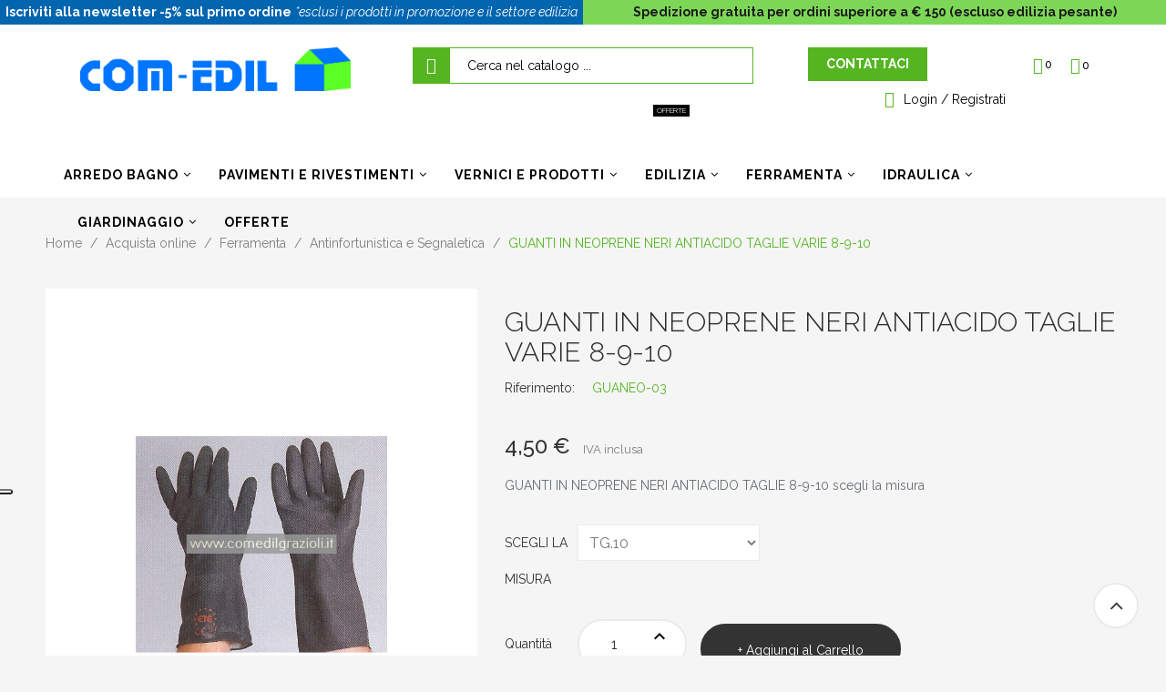

--- FILE ---
content_type: text/html; charset=utf-8
request_url: https://www.comedilgrazioli.it/antinfortunistica-e-segnaletica/1076-guanti-in-neoprene-neri-antiacido-taglie-varie-8-9-10.html
body_size: 26492
content:
<!doctype html>
<html lang="it">

  <head>
    
      

            
<!-- Google Tag Manager -->
<script>(function(w,d,s,l,i){w[l]=w[l]||[];w[l].push({'gtm.start':
new Date().getTime(),event:'gtm.js'});var f=d.getElementsByTagName(s)[0],
j=d.createElement(s),dl=l!='dataLayer'?'&l='+l:'';j.async=true;j.src=
'https://www.googletagmanager.com/gtm.js?id='+i+dl;f.parentNode.insertBefore(j,f);
})(window,document,'script','dataLayer','GTM-WTPVXTJ');</script>
<!-- End Google Tag Manager -->

          

  <meta charset="utf-8">


  <meta http-equiv="x-ua-compatible" content="ie=edge">



  <link rel="canonical" href="https://www.comedilgrazioli.it/antinfortunistica-e-segnaletica/1076-guanti-in-neoprene-neri-antiacido-taglie-varie-8-9-10.html">

  <title>GUANTI IN NEOPRENE NERI ANTIACIDO  TAGLIE VARIE 8-9-10</title>
  <meta name="description" content="GUANTI IN NEOPRENE NERI ANTIACIDO TAGLIE 8-9-10 scegli la misura">
  <meta name="keywords" content="">
      
                  <link rel="alternate" href="https://www.comedilgrazioli.it/antinfortunistica-e-segnaletica/1076-guanti-in-neoprene-neri-antiacido-taglie-varie-8-9-10.html" hreflang="it">
        



  <meta name="viewport" content="width=device-width, initial-scale=1">



  <link rel="icon" type="image/vnd.microsoft.icon" href="/img/favicon.ico?1702460766">
  <link rel="shortcut icon" type="image/x-icon" href="/img/favicon.ico?1702460766">

<script type="text/javascript" src="https://www.comedilgrazioli.it/themes/laber_mazia_homepage5/assets/js/jquery-1.7.1.min.js"></script>

    <link rel="stylesheet" href="https://www.comedilgrazioli.it/themes/laber_mazia_homepage5/assets/css/theme.css" type="text/css" media="all">
  <link rel="stylesheet" href="https://www.comedilgrazioli.it/modules/paypal/views/css/paypal_fo.css" type="text/css" media="all">
  <link rel="stylesheet" href="https://www.comedilgrazioli.it/modules/nexixpay/views/css/front.css" type="text/css" media="all">
  <link rel="stylesheet" href="https://www.comedilgrazioli.it/modules/blockwishlist/blockwishlist.css" type="text/css" media="all">
  <link rel="stylesheet" href="https://www.comedilgrazioli.it/themes/laber_mazia_homepage5/modules/labsearch//views/css/labsearch.css" type="text/css" media="all">
  <link rel="stylesheet" href="https://www.comedilgrazioli.it/themes/laber_mazia_homepage5/modules/productcomments/productcomments.css" type="text/css" media="all">
  <link rel="stylesheet" href="https://www.comedilgrazioli.it/themes/laber_mazia_homepage5/modules/labercompare/views/css/front.css" type="text/css" media="all">
  <link rel="stylesheet" href="https://www.comedilgrazioli.it/modules/labthemeoptions//views/templates/front/colortool/css/lab.cltool.css" type="text/css" media="all">
  <link rel="stylesheet" href="https://www.comedilgrazioli.it/modules/labthemeoptions//views/templates/front/colortool/css/colorpicker.css" type="text/css" media="all">
  <link rel="stylesheet" href="https://www.comedilgrazioli.it/modules/labthemeoptions/css/font-awesome.min.css" type="text/css" media="all">
  <link rel="stylesheet" href="https://www.comedilgrazioli.it/modules/labthemeoptions/css/pe-icon-7-stroke.css" type="text/css" media="all">
  <link rel="stylesheet" href="https://www.comedilgrazioli.it/modules/labthemeoptions/css/materialdesignicons.min.css" type="text/css" media="all">
  <link rel="stylesheet" href="https://www.comedilgrazioli.it/modules/labthemeoptions/css/animate.css" type="text/css" media="all">
  <link rel="stylesheet" href="https://www.comedilgrazioli.it/modules/labthemeoptions/css/owl.carousel.css" type="text/css" media="all">
  <link rel="stylesheet" href="https://www.comedilgrazioli.it/modules/labthemeoptions/css/slick.css" type="text/css" media="all">
  <link rel="stylesheet" href="https://www.comedilgrazioli.it/modules/labthemeoptions/css/linearicons-Free.css" type="text/css" media="all">
  <link rel="stylesheet" href="https://www.comedilgrazioli.it/modules/labthemeoptions/css/IcoMoon.css" type="text/css" media="all">
  <link rel="stylesheet" href="https://www.comedilgrazioli.it/themes/laber_mazia_homepage5/modules/labthemeoptions/css/laberthemes.css" type="text/css" media="all">
  <link rel="stylesheet" href="https://www.comedilgrazioli.it/themes/laber_mazia_homepage5/modules/psproductcountdown/views/css/psproductcountdown.css" type="text/css" media="all">
  <link rel="stylesheet" href="https://www.comedilgrazioli.it/themes/laber_mazia_homepage5/modules/psproductcountdown/views/css/themes/1.7/1-simple.css" type="text/css" media="all">
  <link rel="stylesheet" href="https://www.comedilgrazioli.it/themes/laber_mazia_homepage5/modules/labslideshow/css/labslideshow.css" type="text/css" media="all">
  <link rel="stylesheet" href="https://www.comedilgrazioli.it/themes/laber_mazia_homepage5/modules/labmegamenu/views/css/front.css" type="text/css" media="all">
  <link rel="stylesheet" href="https://www.comedilgrazioli.it/modules/ybc_blog/views/css/slick.css" type="text/css" media="all">
  <link rel="stylesheet" href="https://www.comedilgrazioli.it/modules/ybc_blog/views/css/prettyPhoto.css" type="text/css" media="all">
  <link rel="stylesheet" href="https://www.comedilgrazioli.it/modules/ybc_blog/views/css/material-icons.css" type="text/css" media="all">
  <link rel="stylesheet" href="https://www.comedilgrazioli.it/modules/ybc_blog/views/css/owl.carousel.css" type="text/css" media="all">
  <link rel="stylesheet" href="https://www.comedilgrazioli.it/modules/ybc_blog/views/css/owl.theme.css" type="text/css" media="all">
  <link rel="stylesheet" href="https://www.comedilgrazioli.it/modules/ybc_blog/views/css/owl.transitions.css" type="text/css" media="all">
  <link rel="stylesheet" href="https://www.comedilgrazioli.it/modules/ybc_blog/views/css/blog.css" type="text/css" media="all">
  <link rel="stylesheet" href="https://www.comedilgrazioli.it/modules/mib/mib.css" type="text/css" media="all">
  <link rel="stylesheet" href="https://www.comedilgrazioli.it/modules/mib/lib/css/lightslider.css" type="text/css" media="all">
  <link rel="stylesheet" href="https://www.comedilgrazioli.it/modules/cookiesplus/views/css/cookiesplus.css" type="text/css" media="all">
  <link rel="stylesheet" href="https://www.comedilgrazioli.it/modules/advancedemailguard/views/css/front.css" type="text/css" media="all">
  <link rel="stylesheet" href="https://www.comedilgrazioli.it/modules/omnibusprices/views/css/omnibusprices.css" type="text/css" media="all">
  <link rel="stylesheet" href="https://www.comedilgrazioli.it/modules/hicarouselspack/libs/hi-owl-carousel/owl.carousel.min.css" type="text/css" media="all">
  <link rel="stylesheet" href="https://www.comedilgrazioli.it/modules/hicarouselspack/libs/hi-owl-carousel/owl.theme.default.min.css" type="text/css" media="all">
  <link rel="stylesheet" href="https://www.comedilgrazioli.it/modules/hicarouselspack/libs/magnific-popup/magnific-popup.css" type="text/css" media="all">
  <link rel="stylesheet" href="https://www.comedilgrazioli.it/modules/hicarouselspack/views/css/front.css" type="text/css" media="all">
  <link rel="stylesheet" href="https://www.comedilgrazioli.it/modules/hicarouselspack/views/css/front1.6.css" type="text/css" media="all">
  <link rel="stylesheet" href="https://www.comedilgrazioli.it/modules/hicarouselspack/views/css/custom.css" type="text/css" media="all">
  <link rel="stylesheet" href="https://www.comedilgrazioli.it/modules/hiupsell/libs/hi-owl-carousel/owl.carousel.min.css" type="text/css" media="all">
  <link rel="stylesheet" href="https://www.comedilgrazioli.it/modules/hiupsell/libs/hi-owl-carousel/owl.theme.default.min.css" type="text/css" media="all">
  <link rel="stylesheet" href="https://www.comedilgrazioli.it/modules/hiupsell/libs/magnific-popup/magnific-popup.css" type="text/css" media="all">
  <link rel="stylesheet" href="https://www.comedilgrazioli.it/modules/hiupsell/views/css/front_list.css" type="text/css" media="all">
  <link rel="stylesheet" href="https://www.comedilgrazioli.it/modules/hiupsell/views/css/front_grid.css" type="text/css" media="all">
  <link rel="stylesheet" href="https://www.comedilgrazioli.it/js/jquery/ui/themes/base/minified/jquery-ui.min.css" type="text/css" media="all">
  <link rel="stylesheet" href="https://www.comedilgrazioli.it/js/jquery/ui/themes/base/minified/jquery.ui.theme.min.css" type="text/css" media="all">
  <link rel="stylesheet" href="https://www.comedilgrazioli.it/js/jquery/plugins/fancybox/jquery.fancybox.css" type="text/css" media="all">
  <link rel="stylesheet" href="https://www.comedilgrazioli.it/modules/ps_imageslider/css/homeslider.css" type="text/css" media="all">
  <link rel="stylesheet" href="https://www.comedilgrazioli.it/themes/laber_mazia_homepage5/assets/css/custom.css" type="text/css" media="all">



  

  <script type="text/javascript">
        var AdvancedEmailGuardData = {"meta":{"isGDPREnabled":true,"isLegacyOPCEnabled":false,"isLegacyMAModuleEnabled":false,"validationError":null},"settings":{"recaptcha":{"type":"v3","key":"6Lf8faEpAAAAAARxGIIiH_CqcLsFme6hOL2aHN9I","forms":{"contact_us":{"size":"normal","align":"offset","offset":3},"register":{"size":"normal","align":"center","offset":1},"reset_password":{"size":"normal","align":"center","offset":1},"newsletter":{"size":"normal","align":"left","offset":1}},"language":"shop","theme":"light","position":"bottomright","hidden":true,"deferred":false}},"context":{"ps":{"v17":true,"v17pc":true,"v17ch":false,"v16":false,"v161":false,"v15":false},"languageCode":"it","pageName":"product"},"trans":{"genericError":"Si \u00e8 verificato un errore, riprovare."}};
        var compareNotifications = {"addCompare":"Add to compare","removeCompare":"Remove to compare"};
        var compareProductsIds = [];
        var dm_hash = "3GU8JRP1F";
        var dm_mode = 0;
        var hicarouselspack = {"psv":1.7,"secureKey":"b3c56acce1bdd5392f47d94463a25b76","instagramPageUrl":"https:\/\/www.comedilgrazioli.it\/instagram"};
        var mib_ascroll = 0;
        var mib_pause = 0;
        var mib_speed = 1000;
        var prestashop = {"cart":{"products":[],"totals":{"total":{"type":"total","label":"Totale","amount":0,"value":"0,00\u00a0\u20ac"},"total_including_tax":{"type":"total","label":"Totale (IVA incl.)","amount":0,"value":"0,00\u00a0\u20ac"},"total_excluding_tax":{"type":"total","label":"Totale (IVA escl.)","amount":0,"value":"0,00\u00a0\u20ac"}},"subtotals":{"products":{"type":"products","label":"Totale parziale","amount":0,"value":"0,00\u00a0\u20ac"},"discounts":null,"shipping":{"type":"shipping","label":"Spedizione","amount":0,"value":"Gratis"},"tax":null},"products_count":0,"summary_string":"0 articoli","vouchers":{"allowed":1,"added":[]},"discounts":[],"minimalPurchase":0,"minimalPurchaseRequired":""},"currency":{"name":"Euro","iso_code":"EUR","iso_code_num":"978","sign":"\u20ac"},"customer":{"lastname":null,"firstname":null,"email":null,"birthday":null,"newsletter":null,"newsletter_date_add":null,"optin":null,"website":null,"company":null,"siret":null,"ape":null,"is_logged":false,"gender":{"type":null,"name":null},"addresses":[]},"language":{"name":"Italiano (Italian)","iso_code":"it","locale":"it-IT","language_code":"it","is_rtl":"0","date_format_lite":"d\/m\/Y","date_format_full":"d\/m\/Y H:i:s","id":1},"page":{"title":"","canonical":null,"meta":{"title":"GUANTI IN NEOPRENE NERI ANTIACIDO  TAGLIE VARIE 8-9-10","description":"GUANTI IN NEOPRENE NERI ANTIACIDO TAGLIE 8-9-10 scegli la misura","keywords":"","robots":"index"},"page_name":"product","body_classes":{"lang-it":true,"lang-rtl":false,"country-IT":true,"currency-EUR":true,"layout-full-width":true,"page-product":true,"tax-display-enabled":true,"product-id-1076":true,"product-GUANTI IN NEOPRENE NERI ANTIACIDO  TAGLIE VARIE 8-9-10":true,"product-id-category-180":true,"product-id-manufacturer-55":true,"product-id-supplier-0":true,"product-available-for-order":true},"admin_notifications":[]},"shop":{"name":"COM-EDIL S.N.C. DI GRAZIOLI & C.","logo":"\/img\/sitename-logo-1702460766.jpg","stores_icon":"\/img\/logo_stores.png","favicon":"\/img\/favicon.ico"},"urls":{"base_url":"https:\/\/www.comedilgrazioli.it\/","current_url":"https:\/\/www.comedilgrazioli.it\/antinfortunistica-e-segnaletica\/1076-guanti-in-neoprene-neri-antiacido-taglie-varie-8-9-10.html","shop_domain_url":"https:\/\/www.comedilgrazioli.it","img_ps_url":"https:\/\/www.comedilgrazioli.it\/img\/","img_cat_url":"https:\/\/www.comedilgrazioli.it\/img\/c\/","img_lang_url":"https:\/\/www.comedilgrazioli.it\/img\/l\/","img_prod_url":"https:\/\/www.comedilgrazioli.it\/img\/p\/","img_manu_url":"https:\/\/www.comedilgrazioli.it\/img\/m\/","img_sup_url":"https:\/\/www.comedilgrazioli.it\/img\/su\/","img_ship_url":"https:\/\/www.comedilgrazioli.it\/img\/s\/","img_store_url":"https:\/\/www.comedilgrazioli.it\/img\/st\/","img_col_url":"https:\/\/www.comedilgrazioli.it\/img\/co\/","img_url":"https:\/\/www.comedilgrazioli.it\/themes\/laber_mazia_homepage5\/assets\/img\/","css_url":"https:\/\/www.comedilgrazioli.it\/themes\/laber_mazia_homepage5\/assets\/css\/","js_url":"https:\/\/www.comedilgrazioli.it\/themes\/laber_mazia_homepage5\/assets\/js\/","pic_url":"https:\/\/www.comedilgrazioli.it\/upload\/","pages":{"address":"https:\/\/www.comedilgrazioli.it\/indirizzo","addresses":"https:\/\/www.comedilgrazioli.it\/indirizzi","authentication":"https:\/\/www.comedilgrazioli.it\/login","cart":"https:\/\/www.comedilgrazioli.it\/carrello","category":"https:\/\/www.comedilgrazioli.it\/index.php?controller=category","cms":"https:\/\/www.comedilgrazioli.it\/index.php?controller=cms","contact":"https:\/\/www.comedilgrazioli.it\/contattaci","discount":"https:\/\/www.comedilgrazioli.it\/buoni-sconto","guest_tracking":"https:\/\/www.comedilgrazioli.it\/tracciatura-ospite","history":"https:\/\/www.comedilgrazioli.it\/cronologia-ordini","identity":"https:\/\/www.comedilgrazioli.it\/dati-personali","index":"https:\/\/www.comedilgrazioli.it\/","my_account":"https:\/\/www.comedilgrazioli.it\/account","order_confirmation":"https:\/\/www.comedilgrazioli.it\/conferma-ordine","order_detail":"https:\/\/www.comedilgrazioli.it\/index.php?controller=order-detail","order_follow":"https:\/\/www.comedilgrazioli.it\/segui-ordine","order":"https:\/\/www.comedilgrazioli.it\/ordine","order_return":"https:\/\/www.comedilgrazioli.it\/index.php?controller=order-return","order_slip":"https:\/\/www.comedilgrazioli.it\/buono-ordine","pagenotfound":"https:\/\/www.comedilgrazioli.it\/pagina-non-trovata","password":"https:\/\/www.comedilgrazioli.it\/recupero-password","pdf_invoice":"https:\/\/www.comedilgrazioli.it\/index.php?controller=pdf-invoice","pdf_order_return":"https:\/\/www.comedilgrazioli.it\/index.php?controller=pdf-order-return","pdf_order_slip":"https:\/\/www.comedilgrazioli.it\/index.php?controller=pdf-order-slip","prices_drop":"https:\/\/www.comedilgrazioli.it\/offerte","product":"https:\/\/www.comedilgrazioli.it\/index.php?controller=product","search":"https:\/\/www.comedilgrazioli.it\/ricerca","sitemap":"https:\/\/www.comedilgrazioli.it\/Mappa del sito","stores":"https:\/\/www.comedilgrazioli.it\/negozi","supplier":"https:\/\/www.comedilgrazioli.it\/fornitori","register":"https:\/\/www.comedilgrazioli.it\/login?create_account=1","order_login":"https:\/\/www.comedilgrazioli.it\/ordine?login=1"},"alternative_langs":{"it":"https:\/\/www.comedilgrazioli.it\/antinfortunistica-e-segnaletica\/1076-guanti-in-neoprene-neri-antiacido-taglie-varie-8-9-10.html"},"theme_assets":"\/themes\/laber_mazia_homepage5\/assets\/","actions":{"logout":"https:\/\/www.comedilgrazioli.it\/?mylogout="},"no_picture_image":{"bySize":{"small_default":{"url":"https:\/\/www.comedilgrazioli.it\/img\/p\/it-default-small_default.jpg","width":100,"height":118},"cart_default":{"url":"https:\/\/www.comedilgrazioli.it\/img\/p\/it-default-cart_default.jpg","width":125,"height":148},"home_default":{"url":"https:\/\/www.comedilgrazioli.it\/img\/p\/it-default-home_default.jpg","width":320,"height":379},"medium_default":{"url":"https:\/\/www.comedilgrazioli.it\/img\/p\/it-default-medium_default.jpg","width":452,"height":536},"large_default":{"url":"https:\/\/www.comedilgrazioli.it\/img\/p\/it-default-large_default.jpg","width":800,"height":948}},"small":{"url":"https:\/\/www.comedilgrazioli.it\/img\/p\/it-default-small_default.jpg","width":100,"height":118},"medium":{"url":"https:\/\/www.comedilgrazioli.it\/img\/p\/it-default-home_default.jpg","width":320,"height":379},"large":{"url":"https:\/\/www.comedilgrazioli.it\/img\/p\/it-default-large_default.jpg","width":800,"height":948},"legend":""}},"configuration":{"display_taxes_label":true,"display_prices_tax_incl":true,"is_catalog":false,"show_prices":true,"opt_in":{"partner":false},"quantity_discount":{"type":"discount","label":"Sconto"},"voucher_enabled":1,"return_enabled":0},"field_required":[],"breadcrumb":{"links":[{"title":"Home","url":"https:\/\/www.comedilgrazioli.it\/"},{"title":"Acquista online","url":"https:\/\/www.comedilgrazioli.it\/161-acquista-online"},{"title":"Ferramenta","url":"https:\/\/www.comedilgrazioli.it\/179-ferramenta"},{"title":"Antinfortunistica e Segnaletica","url":"https:\/\/www.comedilgrazioli.it\/180-antinfortunistica-e-segnaletica"},{"title":"GUANTI IN NEOPRENE NERI ANTIACIDO  TAGLIE VARIE 8-9-10","url":"https:\/\/www.comedilgrazioli.it\/antinfortunistica-e-segnaletica\/1076-guanti-in-neoprene-neri-antiacido-taglie-varie-8-9-10.html"}],"count":5},"link":{"protocol_link":"https:\/\/","protocol_content":"https:\/\/"},"time":1768954105,"static_token":"74dc062b6d11e7ead0a1505066246ac1","token":"b65fcca72d6cfbecf3297c615e93a118"};
        var psemailsubscription_subscription = "https:\/\/www.comedilgrazioli.it\/module\/ps_emailsubscription\/subscription";
      </script>



  <!-- module psproductcountdown start -->
<script type="text/javascript">
        var pspc_labels = ['days', 'hours', 'minutes', 'seconds'];
    var pspc_labels_lang = {
        'days': 'days',
        'hours': 'hours',
        'minutes': 'minutes',
        'seconds': 'seconds'
    };
        var pspc_show_weeks = 0;
    var pspc_psv = 1.7;
</script>
<!-- module psproductcountdown end -->   
<script type="text/javascript">
var unlike_text ="Non mi piace questo post";
var like_text ="Piace questo post";
var baseAdminDir ='//';
var ybc_blog_product_category ='0';
var ybc_blog_polls_g_recaptcha = false;
</script>
    <style>.ybc-blog-post-footer .read_more:hover,
.blog-managament-information button[type="submit"]:hover,
.ybc-blog-tag-a:hover,
#form_blog .btn.edit_view_post:hover,
.form_reply_comment input[type="submit"]:hover,
.form_reply input.btn.btn-primary.btn-default[name="addReplyComment"]:hover,
.form-polls-body button[name="polls_cancel"]:hover,
.form-polls-body button:hover
{
    background:#00cefd;
    border-color:#00cefd;
}
.ybc-blog-like-span.active, .be-tag-block .be-tags a, .be-tag-block .be-tags,
.ybc-blog-related-posts-meta-categories > a,
.view_post,
.comment-content h4.comment_name span,
.ybc_block_categories .active > a,
.comment-content .post_title span a,
.blog-managament-information .help-block a,
.ybc-blog-comment-info .post-author .ybc_title_block {
  color:#2fb5d2;
}
.ybc-block-comment-reply:hover,
.ybc_title_block:hover,
.read_more:hover,
.form_reply input.btn.btn-primary.btn-default[name="addReplyComment"] + .btn.btn-default:hover,
.comment-content .post_title span a:hover,
.list_category_item .sub_category li a:hover,
.ybc_block_categories .active > a:hover,
.ybc-blog-comment-info .post-author .ybc_title_block:hover,
.blog-managament-information .help-block a:hover,
#form_blog a.ybc_button_backtolist:hover{
    color: #00cefd;
}
.ybc-blog-thumbnail-list.carousel .ybc-blog-thumbnail-item.slick-current:before,
.ybc-blog-slider.carousel .slick-dots .slick-active button{
    border-color: #2fb5d2;
}
.ybc-blog-form-comment .blog-submit .button,
.blog-managament-information button[type="submit"],
.ybc-blog-slider.carousel .slick-dots .slick-active button,
.blog_view_all, .view_all_link,
.blog_view_all_button a,
.form-polls-body button,
.form_reply input.btn.btn-primary.btn-default[name="addReplyComment"],
.add_new_post_blog a,
#form_blog button[type="submit"],
#form_blog .btn.edit_view_post,
.form_reply_comment input[type="submit"],
.ets_blog_loading .squaresWaveG
{
  background:#2fb5d2; 
}

.ybc-blog-form-comment .blog-submit .button:hover,
.blog_view_all:hover, .view_all_link:hover,
.blog_view_all_button a:hover,
.add_new_post_blog a:hover,
#form_blog button[type='submit']:hover
{
  background:#00cefd; 
}
.ybc_blog_ltr_mode a:hover, 
.ybc-blog-wrapper-detail a:hover,
.ybc-blog-like-span:hover, 
.blog-main-page a:hover,
.ybc_button_backtolist:hover,
.ybc-block-comment-report:hover{
    color: #00cefd;
}
.nivo-caption {
     background:#2fb5d2; 
     opacity:0.6;
}

.form-polls-body button,
.form_reply_comment input[type="submit"]{
    border: 1px solid #2fb5d2;
}

@keyframes bounce_squaresWaveG {
    0% {
        background-color: #2fb5d2;
    }

    100% {
        background-color: rgb(255, 255, 255);
    }
}

@-o-keyframes bounce_squaresWaveG {
    0% {
        background-color: #2fb5d2;
    }

    100% {
        background-color: rgb(255, 255, 255);
    }
}

@-ms-keyframes bounce_squaresWaveG {
    0% {
        background-color: #2fb5d2;
    }

    100% {
        background-color: rgb(255, 255, 255);
    }
}

@-webkit-keyframes bounce_squaresWaveG {
    0% {
        background-color: #2fb5d2;
    }

    100% {
        background-color: rgb(255, 255, 255);
    }
}

@-moz-keyframes bounce_squaresWaveG {
    0% {
        background-color: #2fb5d2;
    }

    100% {
        background-color: rgb(255, 255, 255);
    }
}</style>
 
<style>
            div#cookiesplus-modal,
        #cookiesplus-modal > div,
        #cookiesplus-modal p {
            background-color: #000000 !important;
        }
    
            #cookiesplus-modal > div,
        #cookiesplus-modal p {
            color: #ffffff !important;
        }
    
            #cookiesplus-modal .cookiesplus-accept {
            background-color: #20BF6B !important;
        }
    
            #cookiesplus-modal .cookiesplus-accept {
            border: 1px solid #20BF6B !important;
        }
    

            #cookiesplus-modal .cookiesplus-accept {
            color: #FFFFFF !important;
        }
    
            #cookiesplus-modal .cookiesplus-accept {
            font-size: 16px !important;
        }
    
    
            #cookiesplus-modal .cookiesplus-more-information {
            background-color: #FFFFFF !important;
        }
    
            #cookiesplus-modal .cookiesplus-more-information {
            border: 1px solid #FFFFFF !important;
        }
    
            #cookiesplus-modal .cookiesplus-more-information {
            color: #7A7A7A !important;
        }
    
            #cookiesplus-modal .cookiesplus-more-information {
            font-size: 16px !important;
        }
    
    
            #cookiesplus-modal .cookiesplus-reject {
            background-color: #FFFFFF !important;
        }
    
            #cookiesplus-modal .cookiesplus-reject {
            border: 1px solid #FFFFFF !important;
        }
    
            #cookiesplus-modal .cookiesplus-reject {
            color: #7A7A7A !important;
        }
    
            #cookiesplus-modal .cookiesplus-reject {
            font-size: 16px !important;
        }
    
    
            #cookiesplus-modal .cookiesplus-save:not([disabled]) {
            background-color: #FFFFFF !important;
        }
    
            #cookiesplus-modal .cookiesplus-save:not([disabled]) {
            border: 1px solid #FFFFFF !important;
        }
    
            #cookiesplus-modal .cookiesplus-save:not([disabled]) {
            color: #7A7A7A !important;
        }
    
            #cookiesplus-modal .cookiesplus-save {
            font-size: 16px !important;
        }
    
    
    
    #cookiesplus-tab {
                     bottom: 0;
                left: 0;
                    
                    background-color: #ffffff !important;
        
                    color: #000000 !important;
            }
</style>
<script type='text/javascript' src='https://cs.iubenda.com/autoblocking/3641013.js' charset='UTF-8' async></script>
<script type="text/javascript">
var _iub = _iub || [];
_iub.csConfiguration = {"askConsentAtCookiePolicyUpdate":true,"countryDetection":true,"enableFadp":true,"enableLgpd":true,"enableTcf":true,"enableUspr":true,"floatingPreferencesButtonDisplay":"anchored-center-left","googleAdditionalConsentMode":true,"lgpdAppliesGlobally":false,"perPurposeConsent":true,"siteId":3641013,"tcfPurposes":{"2":"consent_only","7":"consent_only","8":"consent_only","9":"consent_only","10":"consent_only","11":"consent_only"},"whitelabel":false,"cookiePolicyId":90314422,"lang":"it", "banner":{ "acceptButtonDisplay":true,"closeButtonDisplay":false,"customizeButtonDisplay":true,"explicitWithdrawal":true,"listPurposes":true,"ownerName":"ComedilGrazioli","position":"float-top-center","rejectButtonDisplay":true,"showPurposesToggles":true,"showTotalNumberOfProviders":true }};
</script>

<script type="text/javascript" src="//cdn.iubenda.com/cs/tcf/stub-v2.js"></script>
<script type="text/javascript" src="//cdn.iubenda.com/cs/tcf/safe-tcf-v2.js"></script>
<script type="text/javascript" src="//cdn.iubenda.com/cs/gpp/stub.js"></script>
<script type="text/javascript" src="//cdn.iubenda.com/cs/iubenda_cs.js" charset="UTF-8" async></script>
			<script type='text/javascript'>
				var iCallback = function(){};

				if('callback' in _iub.csConfiguration) {
					if('onConsentGiven' in _iub.csConfiguration.callback) iCallback = _iub.csConfiguration.callback.onConsentGiven;

					_iub.csConfiguration.callback.onConsentGiven = function() {
						iCallback();

						jQuery('noscript._no_script_iub').each(function (a, b) { var el = jQuery(b); el.after(el.html()); });
					};
				};
			</script><script type="text/javascript">
	
		var psv = 1.7;
		var default_template = Boolean();
		var instagram_link_type = "page";
		var hide_accessories = Boolean();
		var language_is_rtl = Boolean(0);
	
</script><script type="text/javascript">
	
		var upsell_order_controller_link = 'https://www.comedilgrazioli.it/module/hiupsell/upsellblocks?content_only=1';
	
</script>


<?php
/**
 * NOTICE OF LICENSE
 *
 * Smartsupp live chat - official plugin. Smartsupp is free live chat with visitor recording. 
 * The plugin enables you to create a free account or sign in with existing one. Pre-integrated 
 * customer info with WooCommerce (you will see names and emails of signed in webshop visitors).
 * Optional API for advanced chat box modifications.
 *
 * You must not modify, adapt or create derivative works of this source code
 *
 *  @author    Smartsupp
 *  @copyright 2021 Smartsupp.com
 *  @license   GPL-2.0+
**/ 
?>
<script type="text/javascript">
                var _smartsupp = _smartsupp || {};
                _smartsupp.key = '508467633d6b92ee026942df05c34923979cc54e';
_smartsupp.cookieDomain = '.www.comedilgrazioli.it';
_smartsupp.sitePlatform = 'Prestashop 1.7.6.7';
window.smartsupp||(function(d) {
        var s,c,o=smartsupp=function(){ o._.push(arguments)};o._=[];
                s=d.getElementsByTagName('script')[0];c=d.createElement('script');
                c.type='text/javascript';c.charset='utf-8';c.async=true;
                c.src='//www.smartsuppchat.com/loader.js';s.parentNode.insertBefore(c,s);
            })(document);
                </script>
<script type="text/javascript" data-keepinline="true">
    var trustpilot_script_url = 'https://invitejs.trustpilot.com/tp.min.js';
    var trustpilot_key = '9D3jct5I2rVEoIX3';
    var trustpilot_widget_script_url = '//widget.trustpilot.com/bootstrap/v5/tp.widget.bootstrap.min.js';
    var trustpilot_integration_app_url = 'https://ecommscript-integrationapp.trustpilot.com';
    var trustpilot_preview_css_url = '//ecommplugins-scripts.trustpilot.com/v2.1/css/preview.min.css';
    var trustpilot_preview_script_url = '//ecommplugins-scripts.trustpilot.com/v2.1/js/preview.min.js';
    var trustpilot_ajax_url = 'https://www.comedilgrazioli.it/module/trustpilot/trustpilotajax';
    var user_id = '0';
    var trustpilot_trustbox_settings = {"trustboxes":[],"activeTrustbox":0,"pageUrls":{"landing":"https:\/\/www.comedilgrazioli.it\/","category":"https:\/\/www.comedilgrazioli.it\/163-prodotti","product":"https:\/\/www.comedilgrazioli.it\/smalti-e-prodotti-speciali\/6-acanto-brillante-bianco-bb-lt3-smalto-all-acqua-lucido-rossettivernici-jcolors-.html"}};
</script>
<script type="text/javascript" src="/modules/trustpilot/views/js/tp_register.min.js"></script>
<script type="text/javascript" src="/modules/trustpilot/views/js/tp_trustbox.min.js"></script>
<script type="text/javascript" src="/modules/trustpilot/views/js/tp_preview.min.js"></script>





	 <link href="https://fonts.googleapis.com/css2?family=Raleway:wght@400;700&display=swap" rel="stylesheet">

<meta name="google-site-verification" content="ys7PWSbIF0ULibW7q0owUqZMZ1rwzRKYyL9c4x5ZXOQ" />
    
  <meta property="og:type" content="product">
  <meta property="og:url" content="https://www.comedilgrazioli.it/antinfortunistica-e-segnaletica/1076-guanti-in-neoprene-neri-antiacido-taglie-varie-8-9-10.html">
  <meta property="og:title" content="GUANTI IN NEOPRENE NERI ANTIACIDO  TAGLIE VARIE 8-9-10">
  <meta property="og:site_name" content="COM-EDIL S.N.C. DI GRAZIOLI &amp; C.">
  <meta property="og:description" content="GUANTI IN NEOPRENE NERI ANTIACIDO TAGLIE 8-9-10 scegli la misura">
  <meta property="og:image" content="https://www.comedilgrazioli.it/1635-large_default/guanti-in-neoprene-neri-antiacido-taglie-varie-8-9-10.jpg">
  <meta property="product:pretax_price:amount" content="3.688525">
  <meta property="product:pretax_price:currency" content="EUR">
  <meta property="product:price:amount" content="4.5">
  <meta property="product:price:currency" content="EUR">
  
  </head>

  <body id="product" class="subpage lang-it country-it currency-eur layout-full-width page-product tax-display-enabled product-id-1076 product-guanti-in-neoprene-neri-antiacido-taglie-varie-8-9-10 product-id-category-180 product-id-manufacturer-55 product-id-supplier-0 product-available-for-order">
  <!-- Google Tag Manager (noscript) -->
  <noscript><iframe src="https://www.googletagmanager.com/ns.html?id=GTM-WTPVXTJ"
					height="0" width="0" style="display:none;visibility:hidden"></iframe></noscript>
  <!-- End Google Tag Manager (noscript) -->
	<div class="se-pre-con"></div>
    
      
    
	
    <main>
      
              

      <header id="header">
        
          

           
              
<!-- Google Tag Manager (noscript) -->
<noscript><iframe src="https://www.googletagmanager.com/ns.html?id=GTM-WTPVXTJ"
height="0" width="0" style="display:none;visibility:hidden"></iframe></noscript>
<!-- End Google Tag Manager (noscript) -->

            


  <div class="header-banner">
    
  </div>


<a href="#footer_sub_menu_newsletter">
    <div class="hos-navbar">
        <div class="hos-navbar-left">
            <b>Iscriviti alla newsletter -5% sul primo ordine</b>
            <em>*esclusi i prodotti in promozione e il settore edilizia</em>
        </div>
        <div class="hos-navbar-right">
            <b>Spedizione gratuita per ordini superiore a &euro; 150 (escluso edilizia pesante)</b>
        </div>
    </div>
</a>


  <nav class="header-nav">
    <div class="container">
      <div class="row">
        <div class="hidden-md-up text-sm-center mobile">
          <div class="float-xs-left" id="menu-icon">
            <i class="fa fa-align-justify"></i>
          </div>
          <div class="top-logo" id="_mobile_logo"></div>
          <div class="top-search" id="_mobile_search"></div>
          <div class="clearfix"></div>
        </div>
      </div>
    </div>
  </nav>



  <div class="header-top">
    <div class="container">
       <div class="row">
	   <div class="top-logo col-lg-4 col-md-12 hidden-sm-down" id="_desktop_logo">
                            <a href="https://www.comedilgrazioli.it/">
                  <img class="logo img-responsive" src="/img/sitename-logo-1702460766.jpg" alt="COM-EDIL S.N.C. DI GRAZIOLI &amp; C.">
                </a>
                    </div>
		<div class="col-lg-4 col-md-12 laberDisplaySearch  hidden-sm-down">
			<div id="_desktop_search">
	<div class="laberSearch">
		<div class="laberSearch-i">
			<div id="search_widget" class=" search-widget" data-search-controller-url="https://www.comedilgrazioli.it/ricerca">
				<div class="wrap_search_widget">
					<form method="get" action="https://www.comedilgrazioli.it/ricerca" id="searchbox">
						<input type="hidden" name="controller" value="search" />
						<input type="text" id="input_search" name="search_query" placeholder="Cerca nel catalogo ..." class="ui-autocomplete-input" autocomplete="off" />
						<button type="submit">
							<i class="icon icon-search"></i>
							<span class="hidden-xl-down">Search</span>
						</button>
					</form>
					<div id="search_popup"></div>
				</div>
			</div>
		</div>
	</div>
</div>

		</div>

		<div class="col-lg-4 col-md-12 col-sm-12 col-xs-12 pull-right position-static">
			<div class="laberIpad">
                <a href="/contattaci" class="hos-btn-contact-header">CONTATTACI</a>
				<div class="laberSetting pull-right">
					<div class="dropdown js-dropdown ">
						<div class="expand-more" data-toggle="dropdown">
							<i class="icon-setting icon-align-right"></i>
						</div>
						<div class="laberSetting-i dropdown-menu">	
							<div id="laber_contact_link">
  <div id="contact-link">
	<ul>
				  <li class="item">
		  Email: <span>info@comedilgrazioli.it</span>
		  </li>
						  <li class="item">
		  Chiamaci: <span>+39 0522 952853</span>
		  </li>
		
		<li class="item"><a href="https://www.comedilgrazioli.it/contattaci">Contattaci</a></li>
	</ul>
  </div>
</div>

						</div>
					</div>
				</div>
				<div id="" class=" pull-right">
  <div class="blockcart laber-cart dropdown js-dropdown " data-refresh-url="//www.comedilgrazioli.it/module/ps_shoppingcart/ajax">
      <div class="expand-more" data-toggle="dropdown">
			<a class="cart" rel="nofollow" href="//www.comedilgrazioli.it/carrello?action=show">
				<span class="icon ">
					<i class="icon_cart  icon-shopping-cart"></i>
					<span class="cart-products-count">0</span>	 
				</span>	
							</a>
		</div>     
		<div class="dropdown-menu" style="z-index:1000"> 
			<div class="cart_block block exclusive">
									<p class="no-item">
						Nessun prodotto nel carrello.
					</p>
							</div>
		</div>
	</div>
</div>
<script type="text/javascript">
var wishlistProductsIds='';
var baseDir ='https://www.comedilgrazioli.it/';
var static_token='74dc062b6d11e7ead0a1505066246ac1';
var isLogged ='0';
var loggin_required='You must be logged in to manage your wishlist.';
var added_to_wishlist ='The product was successfully added to your wishlist.';
var mywishlist_url='https://www.comedilgrazioli.it/module/blockwishlist/mywishlist';
	var isLoggedWishlist=false;
</script>
<div id="_desktop_wishtlistTop" class="pull-right">
	<div class="laberwishtlistTop">
		<a class="wishtlist_top icon" href="https://www.comedilgrazioli.it/module/blockwishlist/mywishlist">
			<i class="icon_wishtlist  icon-heart"></i>	
										<span class="cart-wishlist-number">0</span>
					</a>
	</div>
</div>
				<div id="" class="pull-right">
	<div class="laberUserInfo dropdown js-dropdown ">
		<div class="expand-more" data-toggle="dropdown">
			<div class="laberUser">
				<p class="nameuser">
					<i class="icon_user icon-users"></i>
										<span>Login / Registrati</span>
									</p>
			</div>
		</div>
		<div class="laber-user-info dropdown-menu">
		  <div class="user-info">
			
							<div class="signin">
				<a href="https://www.comedilgrazioli.it/account"
				title="Log in to your customer account"
				rel="nofollow">
					Accedi
				</a>
				<span>Sei un nuovo cliente?</span>
				</div>
				<a class="register" href="https://www.comedilgrazioli.it/login?create_account=1">
					Registrati
				</a>
					  </div>
		</div>
	</div>
</div>
			</div>
        </div>
		<div class="clearfix"></div>
      </div>
      <div id="mobile_top_menu_wrapper" class="row hidden-md-up" style="display:none;">
		
        <div class="js-top-menu mobile" id="_mobile_top_menu"></div>
        <div class="js-top-menu-bottom">
		  <!-- Module Megamenu-->

<div class="lab-menu-horizontal j">
	<div class="title-menu-mobile"><span>Navigation</span></div>
	<ul class="menu-content">
									<li class="level-1 parent "><a href="https://www.comedilgrazioli.it/219-arredo-bagno"><span class="name">Arredo Bagno</span></a><span class="icon-drop-mobile"></span><ul class="menu-dropdown cat-drop-menu lab-sub-auto"><li class="level-2 "><a href="https://www.comedilgrazioli.it/222-mobili-da-bagno-e-specchi"><span class="name">Mobili da bagno e specchi</span></a></li><li class="level-2 "><a href="https://www.comedilgrazioli.it/223-sanitari-e-lavabi"><span class="name">Sanitari e Lavabi</span></a></li><li class="level-2 "><a href="https://www.comedilgrazioli.it/224-zona-doccia-e-vasche"><span class="name">Zona doccia e vasche</span></a></li><li class="level-2 "><a href="https://www.comedilgrazioli.it/220-accessori-bagno-e-portascopini"><span class="name">Accessori bagno e portascopini</span></a></li><li class="level-2 "><a href="https://www.comedilgrazioli.it/221-miscelatori-e-rubinetti"><span class="name">Miscelatori e rubinetti</span></a></li><li class="level-2 "><a href="https://www.comedilgrazioli.it/228-zona-lavanderia-e-lavatoi"><span class="name">Zona lavanderia e lavatoi</span></a></li><li class="level-2 "><a href="https://www.comedilgrazioli.it/227-termoarredi-e-radiatori"><span class="name">Termoarredi e radiatori</span></a></li><li class="level-2 "><a href="https://www.comedilgrazioli.it/250-sicurezza-in-bagno"><span class="name">Sicurezza in bagno</span></a></li></ul></li>
												<li class="level-1 parent "><a href="https://www.comedilgrazioli.it/239-pavimenti-e-rivestimenti"><span class="name">Pavimenti e Rivestimenti</span></a><span class="icon-drop-mobile"></span><ul class="menu-dropdown cat-drop-menu lab-sub-auto"><li class="level-2 "><a href="https://www.comedilgrazioli.it/244-rivestimenti-bagno"><span class="name">Rivestimenti bagno</span></a></li><li class="level-2 "><a href="https://www.comedilgrazioli.it/245-rivestimenti-cucina"><span class="name">Rivestimenti cucina</span></a></li><li class="level-2 "><a href="https://www.comedilgrazioli.it/243-pavimenti-per-interni"><span class="name">Pavimenti per interni</span></a></li><li class="level-2 "><a href="https://www.comedilgrazioli.it/240-pavimenti-per-esterno"><span class="name">Pavimenti per esterno</span></a></li><li class="level-2 "><a href="https://www.comedilgrazioli.it/241-colla-e-stucchi"><span class="name">Colla e stucchi</span></a></li><li class="level-2 "><a href="https://www.comedilgrazioli.it/242-profili"><span class="name">Profili</span></a></li></ul></li>
												<li class="level-1 parent "><a href="https://www.comedilgrazioli.it/162-vernici-e-prodotti"><span class="name">Vernici e Prodotti</span></a><span class="icon-drop-mobile"></span><ul class="menu-dropdown cat-drop-menu lab-sub-auto"><li class="level-2 "><a href="https://www.comedilgrazioli.it/170-pitture-interno-esterno"><span class="name">Pitture Interno / Esterno</span></a></li><li class="level-2 "><a href="https://www.comedilgrazioli.it/168-vernici-e-prodotti-per-legno"><span class="name">Vernici e prodotti per Legno</span></a></li><li class="level-2 "><a href="https://www.comedilgrazioli.it/165-decorativi-e-finiture"><span class="name">Decorativi e finiture</span></a></li><li class="level-2 "><a href="https://www.comedilgrazioli.it/164-antiruggini-fondi-e-stucchi"><span class="name">Antiruggini fondi e stucchi</span></a></li><li class="level-2 "><a href="https://www.comedilgrazioli.it/166-smalti-e-prodotti-speciali"><span class="name">Smalti e prodotti speciali</span></a></li><li class="level-2 "><a href="https://www.comedilgrazioli.it/169-pennelli-rulli-nastri-attrezzi"><span class="name">Pennelli, rulli, nastri, attrezzi</span></a></li><li class="level-2 "><a href="https://www.comedilgrazioli.it/171-pulitori-solventi-e-colle"><span class="name">Pulitori, solventi e colle</span></a></li><li class="level-2 "><a href="https://www.comedilgrazioli.it/167-spray-bombolette"><span class="name">Spray - bombolette</span></a></li><li class="level-2 "><a href="https://www.comedilgrazioli.it/260-muffa"><span class="name">Muffa</span></a></li></ul></li>
												<li class="level-1 parent "><a href="https://www.comedilgrazioli.it/286-edilizia"><span class="name">Edilizia</span></a><span class="icon-drop-mobile"></span><ul class="menu-dropdown cat-drop-menu lab-sub-auto"><li class="level-2 parent "><a href="https://www.comedilgrazioli.it/172-edilizia-leggera"><span class="name">Edilizia Leggera</span></a><span class="icon-drop-mobile"></span><ul class="menu-dropdown cat-drop-menu "><li class="level-3 "><a href="https://www.comedilgrazioli.it/229-attrezzi-per-edilizia"><span class="name">Attrezzi per edilizia</span></a></li><li class="level-3 "><a href="https://www.comedilgrazioli.it/177-attrezzi-per-pavimentisti"><span class="name">Attrezzi per pavimentisti</span></a></li><li class="level-3 "><a href="https://www.comedilgrazioli.it/173-prodotti-per-edilizia"><span class="name">Prodotti per edilizia</span></a></li><li class="level-3 parent "><a href="https://www.comedilgrazioli.it/248-tubi-plastica"><span class="name">Tubi plastica</span></a><span class="icon-drop-mobile"></span><ul class="menu-dropdown cat-drop-menu "><li class="level-4 "><a href="https://www.comedilgrazioli.it/235-plastica-bianca"><span class="name">Plastica Bianca</span></a></li><li class="level-4 "><a href="https://www.comedilgrazioli.it/236-plastica-flessibile"><span class="name">Plastica Flessibile</span></a></li><li class="level-4 "><a href="https://www.comedilgrazioli.it/237-plastica-rossa"><span class="name">Plastica Rossa</span></a></li><li class="level-4 "><a href="https://www.comedilgrazioli.it/238-pph"><span class="name">PPH</span></a></li></ul></li></ul></li><li class="level-2 parent "><a href="https://www.comedilgrazioli.it/285-edlizia-pesante"><span class="name">Edlizia Pesante</span></a><span class="icon-drop-mobile"></span><ul class="menu-dropdown cat-drop-menu "><li class="level-3 "><a href="https://www.comedilgrazioli.it/174-malte-pronte-sabbie"><span class="name">Malte pronte - sabbie</span></a></li><li class="level-3 "><a href="https://www.comedilgrazioli.it/175-manufatti-in-cemento"><span class="name">Manufatti in cemento</span></a></li><li class="level-3 "><a href="https://www.comedilgrazioli.it/176-mattoni-blocchi-e-laterizi"><span class="name">Mattoni blocchi e laterizi</span></a></li><li class="level-3 "><a href="https://www.comedilgrazioli.it/178-tegole-e-isolanti"><span class="name">Tegole e isolanti</span></a></li></ul></li></ul></li>
												<li class="level-1 parent "><a href="https://www.comedilgrazioli.it/179-ferramenta"><span class="name">Ferramenta</span></a><span class="icon-drop-mobile"></span><ul class="menu-dropdown cat-drop-menu lab-sub-auto"><li class="level-2 "><a href="https://www.comedilgrazioli.it/261-abbigliamento-da-lavoro"><span class="name">Abbigliamento da lavoro</span></a></li><li class="level-2 "><a href="https://www.comedilgrazioli.it/193-utensili-manuali"><span class="name">Utensili manuali</span></a></li><li class="level-2 "><a href="https://www.comedilgrazioli.it/192-utensili-elettrici-e-accessori"><span class="name">Utensili elettrici e accessori</span></a></li><li class="level-2 "><a href="https://www.comedilgrazioli.it/184-colle-lubrificanti-e-sigillanti"><span class="name">Colle Lubrificanti e Sigillanti</span></a></li><li class="level-2 "><a href="https://www.comedilgrazioli.it/186-ferramenta-varie"><span class="name">Ferramenta  varie</span></a></li><li class="level-2 "><a href="https://www.comedilgrazioli.it/183-casalinghi-e-pulitori"><span class="name">Casalinghi e pulitori</span></a></li><li class="level-2 "><a href="https://www.comedilgrazioli.it/182-bulloneria-tasselli-viti"><span class="name">Bulloneria Tasselli Viti</span></a></li><li class="level-2 "><a href="https://www.comedilgrazioli.it/185-elettricita-e-lampadine"><span class="name">Elettricità e Lampadine</span></a></li><li class="level-2 "><a href="https://www.comedilgrazioli.it/191-stufe-tubi-fumo-e-accessori"><span class="name">Stufe Tubi fumo e accessori</span></a></li><li class="level-2 "><a href="https://www.comedilgrazioli.it/180-antinfortunistica-e-segnaletica"><span class="name">Antinfortunistica e Segnaletica</span></a></li><li class="level-2 "><a href="https://www.comedilgrazioli.it/190-scaffali-scale-mensole"><span class="name">Scaffali scale mensole</span></a></li><li class="level-2 "><a href="https://www.comedilgrazioli.it/189-recinzioni"><span class="name">Recinzioni</span></a></li><li class="level-2 "><a href="https://www.comedilgrazioli.it/181-attrezzi"><span class="name">Attrezzi</span></a></li></ul></li>
												<li class="level-1 parent "><a href="https://www.comedilgrazioli.it/194-idraulica"><span class="name">Idraulica</span></a><span class="icon-drop-mobile"></span><ul class="menu-dropdown cat-drop-menu lab-sub-auto"><li class="level-2 "><a href="https://www.comedilgrazioli.it/251-rubinetti-per-cucina"><span class="name">Rubinetti per cucina</span></a></li><li class="level-2 "><a href="https://www.comedilgrazioli.it/197-cassette-wc-e-ricambi"><span class="name">Cassette wc e ricambi</span></a></li><li class="level-2 "><a href="https://www.comedilgrazioli.it/203-sedili-wc-e-paracolpi"><span class="name">Sedili wc e paracolpi</span></a></li><li class="level-2 "><a href="https://www.comedilgrazioli.it/204-sifoni-e-pilette"><span class="name">Sifoni e Pilette</span></a></li><li class="level-2 parent "><a href="https://www.comedilgrazioli.it/254-raccorderia"><span class="name">Raccorderia</span></a><span class="icon-drop-mobile"></span><ul class="menu-dropdown cat-drop-menu "><li class="level-3 "><a href="https://www.comedilgrazioli.it/230-zincata-e-ottone"><span class="name">Zincata e Ottone</span></a></li><li class="level-3 "><a href="https://www.comedilgrazioli.it/234-rame-e-biconi"><span class="name">Rame e Biconi</span></a></li><li class="level-3 "><a href="https://www.comedilgrazioli.it/233-multistrato"><span class="name">Multistrato</span></a></li><li class="level-3 "><a href="https://www.comedilgrazioli.it/231-polipropilene"><span class="name">Polipropilene</span></a></li><li class="level-3 "><a href="https://www.comedilgrazioli.it/232-politene"><span class="name">Politene</span></a></li></ul></li><li class="level-2 "><a href="https://www.comedilgrazioli.it/205-zona-doccia"><span class="name">Zona Doccia</span></a></li><li class="level-2 "><a href="https://www.comedilgrazioli.it/201-riscaldamento"><span class="name">Riscaldamento</span></a></li><li class="level-2 "><a href="https://www.comedilgrazioli.it/199-irrigazione-e-manutenzione-piscina"><span class="name">Irrigazione e Manutenzione Piscina</span></a></li><li class="level-2 "><a href="https://www.comedilgrazioli.it/200-ricambi-per-miscelatori-e-rubinetti"><span class="name">Ricambi per miscelatori e rubinetti</span></a></li><li class="level-2 "><a href="https://www.comedilgrazioli.it/196-altri-prodotti"><span class="name">Altri Prodotti</span></a></li><li class="level-2 "><a href="https://www.comedilgrazioli.it/198-impiantistica-varia"><span class="name">Impiantistica varia</span></a></li></ul></li>
												<li class="level-1 parent "><a href="https://www.comedilgrazioli.it/187-giardinaggio"><span class="name">Giardinaggio</span></a><span class="icon-drop-mobile"></span><ul class="menu-dropdown cat-drop-menu lab-sub-auto"><li class="level-2 "><a href="https://www.comedilgrazioli.it/279-accessori-giardinaggio"><span class="name">Accessori giardinaggio</span></a></li><li class="level-2 "><a href="https://www.comedilgrazioli.it/276-attrezzi-da-giardino"><span class="name">Attrezzi da giardino</span></a></li><li class="level-2 "><a href="https://www.comedilgrazioli.it/281-barbecue-e-accessori"><span class="name">Barbecue e accessori</span></a></li><li class="level-2 "><a href="https://www.comedilgrazioli.it/277-diserbanticoncimi-e-terriccio"><span class="name">Diserbanti,concimi e terriccio</span></a></li><li class="level-2 "><a href="https://www.comedilgrazioli.it/274-mobili-da-esterno"><span class="name">Mobili da esterno</span></a></li><li class="level-2 "><a href="https://www.comedilgrazioli.it/275-irrigazione-e-accessori"><span class="name">Irrigazione e accessori</span></a></li><li class="level-2 "><a href="https://www.comedilgrazioli.it/283-pavimenti-per-esterno"><span class="name">Pavimenti per esterno</span></a></li><li class="level-2 "><a href="https://www.comedilgrazioli.it/278-prato-sintetico-e-sementi"><span class="name">Prato sintetico e sementi</span></a></li><li class="level-2 "><a href="https://www.comedilgrazioli.it/284-protezione-insetti"><span class="name">Protezione insetti</span></a></li><li class="level-2 "><a href="https://www.comedilgrazioli.it/280-reti-recinzioni-e-oscuranti"><span class="name">Reti, recinzioni e oscuranti</span></a></li><li class="level-2 "><a href="https://www.comedilgrazioli.it/282-vasi-e-fioriere"><span class="name">Vasi e fioriere</span></a></li></ul></li>
												<li class="level-1 "><a href="https://www.comedilgrazioli.it/287-offerte"><span class="name">OFFERTE</span></a><span class="menu-subtitle">OFFERTE</span></li>
						</ul>
 	<script type="text/javascript">
		text_more = "More";
		numLiItem = $(".lab-menu-horizontal .menu-content li.level-1").length;
		nIpadHorizontal = 6;
		nIpadVertical = 7;
		function getHtmlHide(nIpad,numLiItem) 
			 {
				var htmlLiHide="";
				if($("#more_menu").length==0)
					for(var i=nIpad+1;i<numLiItem;i++){
						var tmp = $('.lab-menu-horizontal ul.menu-content li.level-1:nth-child('+i+')').html();
						if(tmp) htmlLiHide+='<li>'+$('.lab-menu-horizontal ul.menu-content li.level-1:nth-child('+i+')').html()+'</li>';
					}
				return htmlLiHide;
			}

		htmlLiH = getHtmlHide(nIpadHorizontal,numLiItem);
		htmlLiV = getHtmlHide(nIpadVertical,numLiItem);
		htmlMenu=$(".lab-menu-horizontal").html();
		
		$(window).load(function(){
		addMoreResponsive(nIpadHorizontal,nIpadVertical,htmlLiH,htmlLiV,htmlMenu);
		});
		$(window).resize(function(){
		addMoreResponsive(nIpadHorizontal,nIpadVertical,htmlLiH,htmlLiV,htmlMenu);
		});
	</script>
</div>

<!-- /Module Megamenu -->

        </div>
      </div>
	
    </div>
	
  </div>
<div class="container_lab_megamenu hidden-sm-down">
	<div class="laberMegamenu">
		<div class="displayMegamenu">
			<div class="container">
				<!-- Module Megamenu-->

<div class="lab-menu-horizontal j">
	<div class="title-menu-mobile"><span>Navigation</span></div>
	<ul class="menu-content">
									<li class="level-1 parent "><a href="https://www.comedilgrazioli.it/219-arredo-bagno"><span class="name">Arredo Bagno</span></a><span class="icon-drop-mobile"></span><ul class="menu-dropdown cat-drop-menu lab-sub-auto"><li class="level-2 "><a href="https://www.comedilgrazioli.it/222-mobili-da-bagno-e-specchi"><span class="name">Mobili da bagno e specchi</span></a></li><li class="level-2 "><a href="https://www.comedilgrazioli.it/223-sanitari-e-lavabi"><span class="name">Sanitari e Lavabi</span></a></li><li class="level-2 "><a href="https://www.comedilgrazioli.it/224-zona-doccia-e-vasche"><span class="name">Zona doccia e vasche</span></a></li><li class="level-2 "><a href="https://www.comedilgrazioli.it/220-accessori-bagno-e-portascopini"><span class="name">Accessori bagno e portascopini</span></a></li><li class="level-2 "><a href="https://www.comedilgrazioli.it/221-miscelatori-e-rubinetti"><span class="name">Miscelatori e rubinetti</span></a></li><li class="level-2 "><a href="https://www.comedilgrazioli.it/228-zona-lavanderia-e-lavatoi"><span class="name">Zona lavanderia e lavatoi</span></a></li><li class="level-2 "><a href="https://www.comedilgrazioli.it/227-termoarredi-e-radiatori"><span class="name">Termoarredi e radiatori</span></a></li><li class="level-2 "><a href="https://www.comedilgrazioli.it/250-sicurezza-in-bagno"><span class="name">Sicurezza in bagno</span></a></li></ul></li>
												<li class="level-1 parent "><a href="https://www.comedilgrazioli.it/239-pavimenti-e-rivestimenti"><span class="name">Pavimenti e Rivestimenti</span></a><span class="icon-drop-mobile"></span><ul class="menu-dropdown cat-drop-menu lab-sub-auto"><li class="level-2 "><a href="https://www.comedilgrazioli.it/244-rivestimenti-bagno"><span class="name">Rivestimenti bagno</span></a></li><li class="level-2 "><a href="https://www.comedilgrazioli.it/245-rivestimenti-cucina"><span class="name">Rivestimenti cucina</span></a></li><li class="level-2 "><a href="https://www.comedilgrazioli.it/243-pavimenti-per-interni"><span class="name">Pavimenti per interni</span></a></li><li class="level-2 "><a href="https://www.comedilgrazioli.it/240-pavimenti-per-esterno"><span class="name">Pavimenti per esterno</span></a></li><li class="level-2 "><a href="https://www.comedilgrazioli.it/241-colla-e-stucchi"><span class="name">Colla e stucchi</span></a></li><li class="level-2 "><a href="https://www.comedilgrazioli.it/242-profili"><span class="name">Profili</span></a></li></ul></li>
												<li class="level-1 parent "><a href="https://www.comedilgrazioli.it/162-vernici-e-prodotti"><span class="name">Vernici e Prodotti</span></a><span class="icon-drop-mobile"></span><ul class="menu-dropdown cat-drop-menu lab-sub-auto"><li class="level-2 "><a href="https://www.comedilgrazioli.it/170-pitture-interno-esterno"><span class="name">Pitture Interno / Esterno</span></a></li><li class="level-2 "><a href="https://www.comedilgrazioli.it/168-vernici-e-prodotti-per-legno"><span class="name">Vernici e prodotti per Legno</span></a></li><li class="level-2 "><a href="https://www.comedilgrazioli.it/165-decorativi-e-finiture"><span class="name">Decorativi e finiture</span></a></li><li class="level-2 "><a href="https://www.comedilgrazioli.it/164-antiruggini-fondi-e-stucchi"><span class="name">Antiruggini fondi e stucchi</span></a></li><li class="level-2 "><a href="https://www.comedilgrazioli.it/166-smalti-e-prodotti-speciali"><span class="name">Smalti e prodotti speciali</span></a></li><li class="level-2 "><a href="https://www.comedilgrazioli.it/169-pennelli-rulli-nastri-attrezzi"><span class="name">Pennelli, rulli, nastri, attrezzi</span></a></li><li class="level-2 "><a href="https://www.comedilgrazioli.it/171-pulitori-solventi-e-colle"><span class="name">Pulitori, solventi e colle</span></a></li><li class="level-2 "><a href="https://www.comedilgrazioli.it/167-spray-bombolette"><span class="name">Spray - bombolette</span></a></li><li class="level-2 "><a href="https://www.comedilgrazioli.it/260-muffa"><span class="name">Muffa</span></a></li></ul></li>
												<li class="level-1 parent "><a href="https://www.comedilgrazioli.it/286-edilizia"><span class="name">Edilizia</span></a><span class="icon-drop-mobile"></span><ul class="menu-dropdown cat-drop-menu lab-sub-auto"><li class="level-2 parent "><a href="https://www.comedilgrazioli.it/172-edilizia-leggera"><span class="name">Edilizia Leggera</span></a><span class="icon-drop-mobile"></span><ul class="menu-dropdown cat-drop-menu "><li class="level-3 "><a href="https://www.comedilgrazioli.it/229-attrezzi-per-edilizia"><span class="name">Attrezzi per edilizia</span></a></li><li class="level-3 "><a href="https://www.comedilgrazioli.it/177-attrezzi-per-pavimentisti"><span class="name">Attrezzi per pavimentisti</span></a></li><li class="level-3 "><a href="https://www.comedilgrazioli.it/173-prodotti-per-edilizia"><span class="name">Prodotti per edilizia</span></a></li><li class="level-3 parent "><a href="https://www.comedilgrazioli.it/248-tubi-plastica"><span class="name">Tubi plastica</span></a><span class="icon-drop-mobile"></span><ul class="menu-dropdown cat-drop-menu "><li class="level-4 "><a href="https://www.comedilgrazioli.it/235-plastica-bianca"><span class="name">Plastica Bianca</span></a></li><li class="level-4 "><a href="https://www.comedilgrazioli.it/236-plastica-flessibile"><span class="name">Plastica Flessibile</span></a></li><li class="level-4 "><a href="https://www.comedilgrazioli.it/237-plastica-rossa"><span class="name">Plastica Rossa</span></a></li><li class="level-4 "><a href="https://www.comedilgrazioli.it/238-pph"><span class="name">PPH</span></a></li></ul></li></ul></li><li class="level-2 parent "><a href="https://www.comedilgrazioli.it/285-edlizia-pesante"><span class="name">Edlizia Pesante</span></a><span class="icon-drop-mobile"></span><ul class="menu-dropdown cat-drop-menu "><li class="level-3 "><a href="https://www.comedilgrazioli.it/174-malte-pronte-sabbie"><span class="name">Malte pronte - sabbie</span></a></li><li class="level-3 "><a href="https://www.comedilgrazioli.it/175-manufatti-in-cemento"><span class="name">Manufatti in cemento</span></a></li><li class="level-3 "><a href="https://www.comedilgrazioli.it/176-mattoni-blocchi-e-laterizi"><span class="name">Mattoni blocchi e laterizi</span></a></li><li class="level-3 "><a href="https://www.comedilgrazioli.it/178-tegole-e-isolanti"><span class="name">Tegole e isolanti</span></a></li></ul></li></ul></li>
												<li class="level-1 parent "><a href="https://www.comedilgrazioli.it/179-ferramenta"><span class="name">Ferramenta</span></a><span class="icon-drop-mobile"></span><ul class="menu-dropdown cat-drop-menu lab-sub-auto"><li class="level-2 "><a href="https://www.comedilgrazioli.it/261-abbigliamento-da-lavoro"><span class="name">Abbigliamento da lavoro</span></a></li><li class="level-2 "><a href="https://www.comedilgrazioli.it/193-utensili-manuali"><span class="name">Utensili manuali</span></a></li><li class="level-2 "><a href="https://www.comedilgrazioli.it/192-utensili-elettrici-e-accessori"><span class="name">Utensili elettrici e accessori</span></a></li><li class="level-2 "><a href="https://www.comedilgrazioli.it/184-colle-lubrificanti-e-sigillanti"><span class="name">Colle Lubrificanti e Sigillanti</span></a></li><li class="level-2 "><a href="https://www.comedilgrazioli.it/186-ferramenta-varie"><span class="name">Ferramenta  varie</span></a></li><li class="level-2 "><a href="https://www.comedilgrazioli.it/183-casalinghi-e-pulitori"><span class="name">Casalinghi e pulitori</span></a></li><li class="level-2 "><a href="https://www.comedilgrazioli.it/182-bulloneria-tasselli-viti"><span class="name">Bulloneria Tasselli Viti</span></a></li><li class="level-2 "><a href="https://www.comedilgrazioli.it/185-elettricita-e-lampadine"><span class="name">Elettricità e Lampadine</span></a></li><li class="level-2 "><a href="https://www.comedilgrazioli.it/191-stufe-tubi-fumo-e-accessori"><span class="name">Stufe Tubi fumo e accessori</span></a></li><li class="level-2 "><a href="https://www.comedilgrazioli.it/180-antinfortunistica-e-segnaletica"><span class="name">Antinfortunistica e Segnaletica</span></a></li><li class="level-2 "><a href="https://www.comedilgrazioli.it/190-scaffali-scale-mensole"><span class="name">Scaffali scale mensole</span></a></li><li class="level-2 "><a href="https://www.comedilgrazioli.it/189-recinzioni"><span class="name">Recinzioni</span></a></li><li class="level-2 "><a href="https://www.comedilgrazioli.it/181-attrezzi"><span class="name">Attrezzi</span></a></li></ul></li>
												<li class="level-1 parent "><a href="https://www.comedilgrazioli.it/194-idraulica"><span class="name">Idraulica</span></a><span class="icon-drop-mobile"></span><ul class="menu-dropdown cat-drop-menu lab-sub-auto"><li class="level-2 "><a href="https://www.comedilgrazioli.it/251-rubinetti-per-cucina"><span class="name">Rubinetti per cucina</span></a></li><li class="level-2 "><a href="https://www.comedilgrazioli.it/197-cassette-wc-e-ricambi"><span class="name">Cassette wc e ricambi</span></a></li><li class="level-2 "><a href="https://www.comedilgrazioli.it/203-sedili-wc-e-paracolpi"><span class="name">Sedili wc e paracolpi</span></a></li><li class="level-2 "><a href="https://www.comedilgrazioli.it/204-sifoni-e-pilette"><span class="name">Sifoni e Pilette</span></a></li><li class="level-2 parent "><a href="https://www.comedilgrazioli.it/254-raccorderia"><span class="name">Raccorderia</span></a><span class="icon-drop-mobile"></span><ul class="menu-dropdown cat-drop-menu "><li class="level-3 "><a href="https://www.comedilgrazioli.it/230-zincata-e-ottone"><span class="name">Zincata e Ottone</span></a></li><li class="level-3 "><a href="https://www.comedilgrazioli.it/234-rame-e-biconi"><span class="name">Rame e Biconi</span></a></li><li class="level-3 "><a href="https://www.comedilgrazioli.it/233-multistrato"><span class="name">Multistrato</span></a></li><li class="level-3 "><a href="https://www.comedilgrazioli.it/231-polipropilene"><span class="name">Polipropilene</span></a></li><li class="level-3 "><a href="https://www.comedilgrazioli.it/232-politene"><span class="name">Politene</span></a></li></ul></li><li class="level-2 "><a href="https://www.comedilgrazioli.it/205-zona-doccia"><span class="name">Zona Doccia</span></a></li><li class="level-2 "><a href="https://www.comedilgrazioli.it/201-riscaldamento"><span class="name">Riscaldamento</span></a></li><li class="level-2 "><a href="https://www.comedilgrazioli.it/199-irrigazione-e-manutenzione-piscina"><span class="name">Irrigazione e Manutenzione Piscina</span></a></li><li class="level-2 "><a href="https://www.comedilgrazioli.it/200-ricambi-per-miscelatori-e-rubinetti"><span class="name">Ricambi per miscelatori e rubinetti</span></a></li><li class="level-2 "><a href="https://www.comedilgrazioli.it/196-altri-prodotti"><span class="name">Altri Prodotti</span></a></li><li class="level-2 "><a href="https://www.comedilgrazioli.it/198-impiantistica-varia"><span class="name">Impiantistica varia</span></a></li></ul></li>
												<li class="level-1 parent "><a href="https://www.comedilgrazioli.it/187-giardinaggio"><span class="name">Giardinaggio</span></a><span class="icon-drop-mobile"></span><ul class="menu-dropdown cat-drop-menu lab-sub-auto"><li class="level-2 "><a href="https://www.comedilgrazioli.it/279-accessori-giardinaggio"><span class="name">Accessori giardinaggio</span></a></li><li class="level-2 "><a href="https://www.comedilgrazioli.it/276-attrezzi-da-giardino"><span class="name">Attrezzi da giardino</span></a></li><li class="level-2 "><a href="https://www.comedilgrazioli.it/281-barbecue-e-accessori"><span class="name">Barbecue e accessori</span></a></li><li class="level-2 "><a href="https://www.comedilgrazioli.it/277-diserbanticoncimi-e-terriccio"><span class="name">Diserbanti,concimi e terriccio</span></a></li><li class="level-2 "><a href="https://www.comedilgrazioli.it/274-mobili-da-esterno"><span class="name">Mobili da esterno</span></a></li><li class="level-2 "><a href="https://www.comedilgrazioli.it/275-irrigazione-e-accessori"><span class="name">Irrigazione e accessori</span></a></li><li class="level-2 "><a href="https://www.comedilgrazioli.it/283-pavimenti-per-esterno"><span class="name">Pavimenti per esterno</span></a></li><li class="level-2 "><a href="https://www.comedilgrazioli.it/278-prato-sintetico-e-sementi"><span class="name">Prato sintetico e sementi</span></a></li><li class="level-2 "><a href="https://www.comedilgrazioli.it/284-protezione-insetti"><span class="name">Protezione insetti</span></a></li><li class="level-2 "><a href="https://www.comedilgrazioli.it/280-reti-recinzioni-e-oscuranti"><span class="name">Reti, recinzioni e oscuranti</span></a></li><li class="level-2 "><a href="https://www.comedilgrazioli.it/282-vasi-e-fioriere"><span class="name">Vasi e fioriere</span></a></li></ul></li>
												<li class="level-1 "><a href="https://www.comedilgrazioli.it/287-offerte"><span class="name">OFFERTE</span></a><span class="menu-subtitle">OFFERTE</span></li>
						</ul>
 	<script type="text/javascript">
		text_more = "More";
		numLiItem = $(".lab-menu-horizontal .menu-content li.level-1").length;
		nIpadHorizontal = 6;
		nIpadVertical = 7;
		function getHtmlHide(nIpad,numLiItem) 
			 {
				var htmlLiHide="";
				if($("#more_menu").length==0)
					for(var i=nIpad+1;i<numLiItem;i++){
						var tmp = $('.lab-menu-horizontal ul.menu-content li.level-1:nth-child('+i+')').html();
						if(tmp) htmlLiHide+='<li>'+$('.lab-menu-horizontal ul.menu-content li.level-1:nth-child('+i+')').html()+'</li>';
					}
				return htmlLiHide;
			}

		htmlLiH = getHtmlHide(nIpadHorizontal,numLiItem);
		htmlLiV = getHtmlHide(nIpadVertical,numLiItem);
		htmlMenu=$(".lab-menu-horizontal").html();
		
		$(window).load(function(){
		addMoreResponsive(nIpadHorizontal,nIpadVertical,htmlLiH,htmlLiV,htmlMenu);
		});
		$(window).resize(function(){
		addMoreResponsive(nIpadHorizontal,nIpadVertical,htmlLiH,htmlLiV,htmlMenu);
		});
	</script>
</div>

<!-- /Module Megamenu -->

			</div>
		</div>
	</div>
</div>	
  


        
      </header>

      

      <section id="wrapper">
		
			
<aside id="notifications">
  <div class="container">
    
    
    
      </div>
</aside>
		
				        
        <div class="container">
			<div class="row">
			  
				<nav data-depth="5" class="breadcrumb hidden-sm-down">
  <ol itemscope itemtype="http://schema.org/BreadcrumbList">
    
              
          <li itemprop="itemListElement" itemscope itemtype="http://schema.org/ListItem">
            <a itemprop="item" href="https://www.comedilgrazioli.it/">
              <span itemprop="name">Home</span>
            </a>
            <meta itemprop="position" content="1">
          </li>
        
              
          <li itemprop="itemListElement" itemscope itemtype="http://schema.org/ListItem">
            <a itemprop="item" href="https://www.comedilgrazioli.it/161-acquista-online">
              <span itemprop="name">Acquista online</span>
            </a>
            <meta itemprop="position" content="2">
          </li>
        
              
          <li itemprop="itemListElement" itemscope itemtype="http://schema.org/ListItem">
            <a itemprop="item" href="https://www.comedilgrazioli.it/179-ferramenta">
              <span itemprop="name">Ferramenta</span>
            </a>
            <meta itemprop="position" content="3">
          </li>
        
              
          <li itemprop="itemListElement" itemscope itemtype="http://schema.org/ListItem">
            <a itemprop="item" href="https://www.comedilgrazioli.it/180-antinfortunistica-e-segnaletica">
              <span itemprop="name">Antinfortunistica e Segnaletica</span>
            </a>
            <meta itemprop="position" content="4">
          </li>
        
              
          <li itemprop="itemListElement" itemscope itemtype="http://schema.org/ListItem">
            <a itemprop="item" href="https://www.comedilgrazioli.it/antinfortunistica-e-segnaletica/1076-guanti-in-neoprene-neri-antiacido-taglie-varie-8-9-10.html">
              <span itemprop="name">GUANTI IN NEOPRENE NERI ANTIACIDO  TAGLIE VARIE 8-9-10</span>
            </a>
            <meta itemprop="position" content="5">
          </li>
        
          
  </ol>
</nav>
			  

			  

			  
  <div id="content-wrapper">
    
    

  <section id="main" itemscope itemtype="https://schema.org/Product">
    <meta itemprop="url" content="https://www.comedilgrazioli.it/antinfortunistica-e-segnaletica/1076-194-guanti-in-neoprene-neri-antiacido-taglie-varie-8-9-10.html#/173-scegli_la_misura-tg10">

    <div class="laberProduct">
    <div class="row">
      <div class="col-lg-5 col-md-6 col-sm-6 col-xs-12">
        
          <section class="page-content" id="content">
            
              <!-- 
                <ul class="product-flags">
                                  </ul>
               -->

              
                <div class="images-container">
  
    <div class="product-cover">
              <img class="js-qv-product-cover" src="https://www.comedilgrazioli.it/1635-large_default/guanti-in-neoprene-neri-antiacido-taglie-varie-8-9-10.jpg" alt="" title="" style="width:100%;" itemprop="image">
        <div class="layer hidden-sm-down" data-toggle="modal" data-target="#product-modal">
          <i class="material-icons zoom-in">&#xE8FF;</i>
        </div>
          </div>
  

  
    <div class="js-qv-mask mask">
      <ul class="product-images js-qv-product-images">
                  <li class="thumb-container">
            <img
              class="thumb js-thumb  selected "
              data-image-medium-src="https://www.comedilgrazioli.it/1635-medium_default/guanti-in-neoprene-neri-antiacido-taglie-varie-8-9-10.jpg"
              data-image-large-src="https://www.comedilgrazioli.it/1635-large_default/guanti-in-neoprene-neri-antiacido-taglie-varie-8-9-10.jpg"
              src="https://www.comedilgrazioli.it/1635-home_default/guanti-in-neoprene-neri-antiacido-taglie-varie-8-9-10.jpg"
              alt=""
              title=""
              width="100"
              itemprop="image"
            >
          </li>
              </ul>
    </div>
  
</div>

              
              <div class="scroll-box-arrows">
				<i class="left" aria-hidden="true"></i>
				<i class="right" aria-hidden="true"></i>
              </div>

            
          </section>
        
        </div>
        <div class="col-lg-7 col-md-6 col-sm-6 col-xs-12">
		
		 
			
				
				  <h1 class="h1" itemprop="name">GUANTI IN NEOPRENE NERI ANTIACIDO  TAGLIE VARIE 8-9-10</h1>
				
			
						  <div class="product-reference">
				<label class="label">Riferimento: </label>
				<span itemprop="sku">GUANEO-03</span>
			  </div>
						<div class="comments_note">
    		<div class="star_content">
            <div class="star"><i class="icon-star"></i></div>
            <div class="star"><i class="icon-star"></i></div>
            <div class="star"><i class="icon-star"></i></div>
            <div class="star"><i class="icon-star"></i></div>
            <div class="star"><i class="icon-star"></i></div>
        </div>
        <!-- <span class="laberCountReview pull-left">0 Review(s)&nbsp</span> -->
    </div>
			
				              <div class="product-prices">
        
                  

        
          <div
            class="product-price h5 "
            itemprop="offers"
            itemscope
            itemtype="https://schema.org/Offer"
          >
            <link itemprop="availability" href="https://schema.org/PreOrder"/>
            <meta itemprop="priceCurrency" content="EUR">

            <div class="current-price">
              <span itemprop="price" content="4.5">4,50 €</span>

                          </div>

            
                          
          </div>
        

        
                  

        
                  

        
                  

        

        <div class="tax-shipping-delivery-label">
                      IVA inclusa
                    
          
                                        </div>
      </div>
    			
			  
			
						
		  
              <div class="product-description-short" id="product-description-short-1076" itemprop="description"><p>GUANTI IN NEOPRENE NERI ANTIACIDO TAGLIE 8-9-10 scegli la misura</p></div>
            
			<div class="product-actions">
				
							  
			   
								  <section class="product-features">
					<!--<label class="label">Dettagli specifici:</label>-->
					  <dl class="data-sheet">
											  </dl>
				  </section>
							  
			  
               
				<form action="https://www.comedilgrazioli.it/carrello" method="post" id="add-to-cart-or-refresh">
				  <input type="hidden" name="token" value="74dc062b6d11e7ead0a1505066246ac1">
				  <input type="hidden" name="id_product" value="1076" id="product_page_product_id">
				  <input type="hidden" name="id_customization" value="0" id="product_customization_id">

				  
					<div class="product-variants">
          <div class="clearfix product-variants-item">
      <span class="control-label">SCEGLI LA MISURA</span>
              <select
          class="form-control form-control-select"
          id="group_4"
          data-product-attribute="4"
          name="group[4]">
                      <option value="171" title="TG.8">TG.8</option>
                      <option value="172" title="TG.9">TG.9</option>
                      <option value="173" title="TG.10" selected="selected">TG.10</option>
                  </select>
          </div>
      </div>
				  

				 

				  
					<section class="product-discounts">
  </section>
				  
                  
                  
                  <!-- se il prodotto non � disponibile per l'ordine -->
                  				  
					<div class="product-add-to-cart">
  
              <span class="control-label">Quantità</span>

      
        <div class="product-quantity">
          <div class="qty">
            <input
              type="text"
              name="qty"
              id="quantity_wanted"
              value="1"
              class="input-group"
              min="1"
              aria-label="Quantità"
            >
          </div>

          <div class="add">
            <button
              class="btn btn-primary add-to-cart"
              data-button-action="add-to-cart"
              type="submit"
                          >
              + Aggiungi al Carrello
            </button>
          </div>
        </div>
      
        

                  
            
    
      <p class="product-minimal-quantity">
              </p>
    
  </div>
				  
                   
                  
                        
                         
                                            
                  

					

				  
					<input class="product-refresh ps-hidden-by-js" name="refresh" type="submit" value="Aggiorna">
				  
				</form>
                
			  

			</div>
          

          <div class="product-information">
            
            			 
							  
            

            

            
        </div>
      </div>
    </div>
    </div>


	<div class="tabs laberTabs">
		<div class="nav nav-tabs">
			<ul>
								<li class="nav-item">
					<a class="nav-link active" data-toggle="tab" href="#description">Descrizione</a>
				</li>
								<li class="nav-item">
					<a class="nav-link" data-toggle="tab" href="#product-details">Dettagli del prodotto</a>
				</li>
												
			</ul>
		</div>
	  <div class="tab-content" id="tab-content">
	   <div class="tab-pane fade in active" id="description">
		 
		   <div class="product-description"><p>GUANTI IN NEOPRENE NERI ANTIACIDO .<br />Techni-mix. Guanto in lattice misto NEOPRENE , interno floccato, lunghezza cm 32, spessore mm 0,60.<br /> Campi di impiego: pulizie industriali, levigatura, decapaggio, manutenzione, produzione materiale da costruzione, gesso, cemento. <br />Certificazione: CE 0334 -EN 420 -EN374 - EN388 2121.<br /> TAGLIE 8-9-10 GUANTI "PANTHER".<br /> SPECIFICARE LA TAGLIA NELLE NOTE.</p></div>
		 
	   </div>

	   
		 <div class="tab-pane fade"
     id="product-details"
     data-product="{&quot;id_shop_default&quot;:&quot;1&quot;,&quot;id_manufacturer&quot;:&quot;55&quot;,&quot;id_supplier&quot;:&quot;0&quot;,&quot;reference&quot;:&quot;GUANEO&quot;,&quot;is_virtual&quot;:&quot;0&quot;,&quot;delivery_in_stock&quot;:&quot;&quot;,&quot;delivery_out_stock&quot;:&quot;&quot;,&quot;id_category_default&quot;:&quot;180&quot;,&quot;on_sale&quot;:&quot;0&quot;,&quot;online_only&quot;:&quot;0&quot;,&quot;ecotax&quot;:0,&quot;minimal_quantity&quot;:&quot;1&quot;,&quot;low_stock_threshold&quot;:null,&quot;low_stock_alert&quot;:&quot;0&quot;,&quot;price&quot;:&quot;4,50\u00a0\u20ac&quot;,&quot;unity&quot;:&quot;&quot;,&quot;unit_price_ratio&quot;:&quot;0.000000&quot;,&quot;additional_shipping_cost&quot;:&quot;0.00&quot;,&quot;customizable&quot;:&quot;0&quot;,&quot;text_fields&quot;:&quot;0&quot;,&quot;uploadable_files&quot;:&quot;0&quot;,&quot;redirect_type&quot;:&quot;301-category&quot;,&quot;id_type_redirected&quot;:&quot;0&quot;,&quot;available_for_order&quot;:&quot;1&quot;,&quot;available_date&quot;:null,&quot;show_condition&quot;:&quot;1&quot;,&quot;condition&quot;:&quot;new&quot;,&quot;show_price&quot;:&quot;1&quot;,&quot;indexed&quot;:&quot;1&quot;,&quot;visibility&quot;:&quot;both&quot;,&quot;cache_default_attribute&quot;:&quot;194&quot;,&quot;advanced_stock_management&quot;:&quot;0&quot;,&quot;date_add&quot;:&quot;2016-11-15 08:10:25&quot;,&quot;date_upd&quot;:&quot;2025-11-22 17:50:51&quot;,&quot;pack_stock_type&quot;:&quot;3&quot;,&quot;meta_description&quot;:&quot;&quot;,&quot;meta_keywords&quot;:&quot;&quot;,&quot;meta_title&quot;:&quot;&quot;,&quot;link_rewrite&quot;:&quot;guanti-in-neoprene-neri-antiacido-taglie-varie-8-9-10&quot;,&quot;name&quot;:&quot;GUANTI IN NEOPRENE NERI ANTIACIDO  TAGLIE VARIE 8-9-10&quot;,&quot;description&quot;:&quot;&lt;p&gt;GUANTI IN NEOPRENE NERI ANTIACIDO .&lt;br \/&gt;Techni-mix. Guanto in lattice misto NEOPRENE , interno floccato, lunghezza cm 32, spessore mm 0,60.&lt;br \/&gt; Campi di impiego: pulizie industriali, levigatura, decapaggio, manutenzione, produzione materiale da costruzione, gesso, cemento. &lt;br \/&gt;Certificazione: CE 0334 -EN 420 -EN374 - EN388 2121.&lt;br \/&gt; TAGLIE 8-9-10 GUANTI \&quot;PANTHER\&quot;.&lt;br \/&gt; SPECIFICARE LA TAGLIA NELLE NOTE.&lt;\/p&gt;&quot;,&quot;description_short&quot;:&quot;&lt;p&gt;GUANTI IN NEOPRENE NERI ANTIACIDO TAGLIE 8-9-10 scegli la misura&lt;\/p&gt;&quot;,&quot;available_now&quot;:&quot;&quot;,&quot;available_later&quot;:&quot;&quot;,&quot;id&quot;:1076,&quot;id_product&quot;:1076,&quot;out_of_stock&quot;:2,&quot;new&quot;:0,&quot;id_product_attribute&quot;:194,&quot;quantity_wanted&quot;:1,&quot;extraContent&quot;:[],&quot;allow_oosp&quot;:1,&quot;category&quot;:&quot;antinfortunistica-e-segnaletica&quot;,&quot;category_name&quot;:&quot;Antinfortunistica e Segnaletica&quot;,&quot;link&quot;:&quot;https:\/\/www.comedilgrazioli.it\/antinfortunistica-e-segnaletica\/1076-guanti-in-neoprene-neri-antiacido-taglie-varie-8-9-10.html&quot;,&quot;attribute_price&quot;:0,&quot;price_tax_exc&quot;:3.688525,&quot;price_without_reduction&quot;:4.500001,&quot;reduction&quot;:0,&quot;specific_prices&quot;:[],&quot;quantity&quot;:0,&quot;quantity_all_versions&quot;:0,&quot;id_image&quot;:&quot;it-default&quot;,&quot;features&quot;:[],&quot;attachments&quot;:[],&quot;virtual&quot;:0,&quot;pack&quot;:0,&quot;packItems&quot;:[],&quot;nopackprice&quot;:0,&quot;customization_required&quot;:false,&quot;attributes&quot;:{&quot;4&quot;:{&quot;id_attribute&quot;:&quot;173&quot;,&quot;id_attribute_group&quot;:&quot;4&quot;,&quot;name&quot;:&quot;TG.10&quot;,&quot;group&quot;:&quot;SCEGLI LA MISURA&quot;,&quot;reference&quot;:&quot;GUANEO-03&quot;,&quot;ean13&quot;:&quot;&quot;,&quot;isbn&quot;:&quot;&quot;,&quot;upc&quot;:&quot;&quot;}},&quot;rate&quot;:22,&quot;tax_name&quot;:&quot;22% Italia Privati e Aziende&quot;,&quot;ecotax_rate&quot;:0,&quot;unit_price&quot;:&quot;&quot;,&quot;customizations&quot;:{&quot;fields&quot;:[]},&quot;id_customization&quot;:0,&quot;is_customizable&quot;:false,&quot;show_quantities&quot;:false,&quot;quantity_label&quot;:&quot;Articolo&quot;,&quot;quantity_discounts&quot;:[],&quot;customer_group_discount&quot;:0,&quot;images&quot;:[{&quot;bySize&quot;:{&quot;small_default&quot;:{&quot;url&quot;:&quot;https:\/\/www.comedilgrazioli.it\/1635-small_default\/guanti-in-neoprene-neri-antiacido-taglie-varie-8-9-10.jpg&quot;,&quot;width&quot;:100,&quot;height&quot;:118},&quot;cart_default&quot;:{&quot;url&quot;:&quot;https:\/\/www.comedilgrazioli.it\/1635-cart_default\/guanti-in-neoprene-neri-antiacido-taglie-varie-8-9-10.jpg&quot;,&quot;width&quot;:125,&quot;height&quot;:148},&quot;home_default&quot;:{&quot;url&quot;:&quot;https:\/\/www.comedilgrazioli.it\/1635-home_default\/guanti-in-neoprene-neri-antiacido-taglie-varie-8-9-10.jpg&quot;,&quot;width&quot;:320,&quot;height&quot;:379},&quot;medium_default&quot;:{&quot;url&quot;:&quot;https:\/\/www.comedilgrazioli.it\/1635-medium_default\/guanti-in-neoprene-neri-antiacido-taglie-varie-8-9-10.jpg&quot;,&quot;width&quot;:452,&quot;height&quot;:536},&quot;large_default&quot;:{&quot;url&quot;:&quot;https:\/\/www.comedilgrazioli.it\/1635-large_default\/guanti-in-neoprene-neri-antiacido-taglie-varie-8-9-10.jpg&quot;,&quot;width&quot;:800,&quot;height&quot;:948}},&quot;small&quot;:{&quot;url&quot;:&quot;https:\/\/www.comedilgrazioli.it\/1635-small_default\/guanti-in-neoprene-neri-antiacido-taglie-varie-8-9-10.jpg&quot;,&quot;width&quot;:100,&quot;height&quot;:118},&quot;medium&quot;:{&quot;url&quot;:&quot;https:\/\/www.comedilgrazioli.it\/1635-home_default\/guanti-in-neoprene-neri-antiacido-taglie-varie-8-9-10.jpg&quot;,&quot;width&quot;:320,&quot;height&quot;:379},&quot;large&quot;:{&quot;url&quot;:&quot;https:\/\/www.comedilgrazioli.it\/1635-large_default\/guanti-in-neoprene-neri-antiacido-taglie-varie-8-9-10.jpg&quot;,&quot;width&quot;:800,&quot;height&quot;:948},&quot;legend&quot;:null,&quot;cover&quot;:&quot;1&quot;,&quot;id_image&quot;:&quot;1635&quot;,&quot;position&quot;:&quot;1&quot;,&quot;associatedVariants&quot;:[&quot;193&quot;,&quot;192&quot;,&quot;194&quot;]}],&quot;cover&quot;:{&quot;bySize&quot;:{&quot;small_default&quot;:{&quot;url&quot;:&quot;https:\/\/www.comedilgrazioli.it\/1635-small_default\/guanti-in-neoprene-neri-antiacido-taglie-varie-8-9-10.jpg&quot;,&quot;width&quot;:100,&quot;height&quot;:118},&quot;cart_default&quot;:{&quot;url&quot;:&quot;https:\/\/www.comedilgrazioli.it\/1635-cart_default\/guanti-in-neoprene-neri-antiacido-taglie-varie-8-9-10.jpg&quot;,&quot;width&quot;:125,&quot;height&quot;:148},&quot;home_default&quot;:{&quot;url&quot;:&quot;https:\/\/www.comedilgrazioli.it\/1635-home_default\/guanti-in-neoprene-neri-antiacido-taglie-varie-8-9-10.jpg&quot;,&quot;width&quot;:320,&quot;height&quot;:379},&quot;medium_default&quot;:{&quot;url&quot;:&quot;https:\/\/www.comedilgrazioli.it\/1635-medium_default\/guanti-in-neoprene-neri-antiacido-taglie-varie-8-9-10.jpg&quot;,&quot;width&quot;:452,&quot;height&quot;:536},&quot;large_default&quot;:{&quot;url&quot;:&quot;https:\/\/www.comedilgrazioli.it\/1635-large_default\/guanti-in-neoprene-neri-antiacido-taglie-varie-8-9-10.jpg&quot;,&quot;width&quot;:800,&quot;height&quot;:948}},&quot;small&quot;:{&quot;url&quot;:&quot;https:\/\/www.comedilgrazioli.it\/1635-small_default\/guanti-in-neoprene-neri-antiacido-taglie-varie-8-9-10.jpg&quot;,&quot;width&quot;:100,&quot;height&quot;:118},&quot;medium&quot;:{&quot;url&quot;:&quot;https:\/\/www.comedilgrazioli.it\/1635-home_default\/guanti-in-neoprene-neri-antiacido-taglie-varie-8-9-10.jpg&quot;,&quot;width&quot;:320,&quot;height&quot;:379},&quot;large&quot;:{&quot;url&quot;:&quot;https:\/\/www.comedilgrazioli.it\/1635-large_default\/guanti-in-neoprene-neri-antiacido-taglie-varie-8-9-10.jpg&quot;,&quot;width&quot;:800,&quot;height&quot;:948},&quot;legend&quot;:null,&quot;cover&quot;:&quot;1&quot;,&quot;id_image&quot;:&quot;1635&quot;,&quot;position&quot;:&quot;1&quot;,&quot;associatedVariants&quot;:[&quot;193&quot;,&quot;192&quot;,&quot;194&quot;]},&quot;has_discount&quot;:false,&quot;discount_type&quot;:null,&quot;discount_percentage&quot;:null,&quot;discount_percentage_absolute&quot;:null,&quot;discount_amount&quot;:null,&quot;discount_amount_to_display&quot;:null,&quot;price_amount&quot;:4.5,&quot;unit_price_full&quot;:&quot;&quot;,&quot;show_availability&quot;:true,&quot;availability_message&quot;:&quot;&quot;,&quot;availability_date&quot;:null,&quot;availability&quot;:&quot;available&quot;}"
     role="tabpanel"
  >
  
          <div class="product-manufacturer">
                  <a href="https://www.comedilgrazioli.it/brand/55-com-edil">
            <img src="https://www.comedilgrazioli.it/img/m/55.jpg" class="img img-thumbnail manufacturer-logo" alt="COM-EDIL">
          </a>
              </div>
        
  



  
      

  
    <div class="product-out-of-stock">
      
    </div>
  

  
      

  

  
          <div class="product-condition">
        <label class="label">Condizione </label>
        <link itemprop="itemCondition" href="https://schema.org/NewCondition"/>
        <span>Nuovo prodotto</span>
      </div>
      
</div>
	   
	   
		 	   
	   	   <div class="tab-pane fade in" id="laberProductcomments">
<script type="text/javascript">
    var productcomments_controller_url = 'https://www.comedilgrazioli.it/module/productcomments/default';
    var confirm_report_message = 'Are you sure that you want to report this comment?';
    var secure_key = '058fc6274a3567dd09e887cd4da5d4a8';
    var productcomments_url_rewrite = '1';
    var productcomment_added = 'Your comment has been added!';
    var productcomment_added_moderation = 'Your comment has been submitted and will be available once approved by a moderator.';
    var productcomment_title = 'New comment';
    var productcomment_ok = 'OK';
    var moderation_active = 1;
</script>

<div id="productCommentsBlock">
    <div class="labertabs">
        <div class="laberButtonReviews clearfix">
                    </div>
        <div id="new_comment_form_ok" class="alert alert-success" style="display:none;padding:15px 25px"></div>
        <div id="product_comments_block_tab">
                                                <p class="align_center">No customer reviews for the moment.</p>
                                    </div>
    </div>

            <!-- Fancybox -->
        <div style="display:none">
            <div id="new_comment_form">
                <form id="id_new_comment_form" action="#">
                    <h2 class="title">Write your review</h2>
                                            <div class="product clearfix">
                            <div class="product_desc">
                                <p class="product_name"><strong>GUANTI IN NEOPRENE NERI ANTIACIDO  TAGLIE VARIE 8-9-10</strong></p>
                                <p>GUANTI IN NEOPRENE NERI ANTIACIDO TAGLIE 8-9-10 scegli la misura</p>
                            </div>
                        </div>
                                        <div class="new_comment_form_content">
                        <h2>Write your review</h2>
                        <div id="new_comment_form_error" class="error" style="display:none;padding:15px 25px">
                            <ul></ul>
                        </div>
                                                    <ul id="criterions_list">
                                                                    <li>
                                        <label>Quality</label>
                                        <div class="star_content">
                                            <input class="star" type="radio" name="criterion[1]" value="1"/>
                                            <input class="star" type="radio" name="criterion[1]" value="2"/>
                                            <input class="star" type="radio" name="criterion[1]" value="3"/>
                                            <input class="star" type="radio" name="criterion[1]" value="4"/>
                                            <input class="star" type="radio" name="criterion[1]" value="5" checked="checked"/>
                                        </div>
                                        <div class="clearfix"></div>
                                    </li>
                                                            </ul>
                                                <label for="comment_title">Title for your review<sup class="required">*</sup></label>
                        <input id="comment_title" name="title" type="text" value=""/>

                        <label for="content">Your review<sup class="required">*</sup></label>
                        <textarea id="content" name="content"></textarea>

                        
                        <div id="new_comment_form_footer">
                            <input id="id_product_comment_send" name="id_product" type="hidden" value='1076'/>
                            <p class="fl required"><sup>*</sup> Required fields</p>
                            <p class="fr">
                                <button class="btn btn-primary" id="submitNewMessage" name="submitMessage" type="submit">Invia</button>&nbsp;
                                o&nbsp;<a href="#" onclick="$.fancybox.close();">Annulla</a>
                            </p>
                            <div class="clearfix"></div>
                        </div>
                    </div>
                </form><!-- /end new_comment_form_content -->
            </div>
        </div>
        <!-- End fancybox -->
    </div>
</div>
	</div>
  </div>
	
    
          

	  

    
      <section>
	<div class="laberthemes">
	<div class="Categoryproducts laberProductGrid">
		<div class="title_block">
			<h3>
				
				<span>#
										16 altri prodotti della stessa categoria:
									</span>
			</h3>
		</div>
		<div class="laberCate product_list">
	
				<div class="laberCategoryproducts">
											<div class="item-inner  ajax_block_product">
							
<div class="item">
<article class="product-miniature js-product-miniature" data-id-product="8012" data-id-product-attribute="0" itemscope itemtype="http://schema.org/Product">
  <div class="laberProduct-container">
	  <div class="laberProduct-image">
		
                  <a href="https://www.comedilgrazioli.it/abbigliamento-da-lavoro/8012-diadora-scarpe-antinfortunistica-run-net-airbox-s1-taglia-42.html" class="thumbnail product-thumbnail">
            <span class="cover_image">
				<img
				  src = "https://www.comedilgrazioli.it/25513-large_default/diadora-scarpe-antinfortunistica-run-net-airbox-s1-taglia-42.jpg"
				  alt = "DIADORA SCARPE..."
				  data-full-size-image-url = "https://www.comedilgrazioli.it/25513-large_default/diadora-scarpe-antinfortunistica-run-net-airbox-s1-taglia-42.jpg"
				/>
			</span>
			 
          </a>
              
		
			<ul class="laberProduct-flags">
																			</ul>
		
		
		<div class="laberQuick">
			<a href="#" class="quick-view" data-link-action="quickview" title="Quickview">
				Anteprima
			</a>
		</div>	
			</div>
    <div class="laber-product-description">
		 <div class="comments_note">
    		<div class="star_content">
            <div class="star"><i class="icon-star"></i></div>
            <div class="star"><i class="icon-star"></i></div>
            <div class="star"><i class="icon-star"></i></div>
            <div class="star"><i class="icon-star"></i></div>
            <div class="star"><i class="icon-star"></i></div>
        </div>
        <!-- <span class="laberCountReview pull-left">0 Review(s)&nbsp</span> -->
    </div>
		
			<h2 class="productName" itemprop="name"><a href="https://www.comedilgrazioli.it/abbigliamento-da-lavoro/8012-diadora-scarpe-antinfortunistica-run-net-airbox-s1-taglia-42.html">DIADORA SCARPE ANTINFORTUNISTICA RUN net AIRBOX S1 TAGLIA 42</a></h2>
		
		
		<div itemprop="offers" itemscope itemtype="http://schema.org/Offer">
															  <div class="laber-product-price-and-shipping">
					<span itemprop="price" class="price ">95,00 €</span>

					
					

					

					
				  </div>
													</div>	
		 
		
		
		<div class="WishlistButtons">
			<div class="laberwishlist product-item-wishlist">
	<a class="addToWishlist wishlistProd_8012" title="Add to wishlist" href="#" rel="8012" onclick="WishlistCart('wishlist_block_list', 'add', '8012', false, 1); return false;">
		<i class="icon-heart"></i> <span>Add to wishlist</span>
	</a>
</div>

		</div>	
        <div class="laberActions">
			<div class="laberActions-i">
												<div class="laberCart pull-left">
						<form action="https://www.comedilgrazioli.it/carrello" method="post">
						<input type="hidden" name="token" value="74dc062b6d11e7ead0a1505066246ac1">
						<input type="hidden" value="8012" name="id_product">
						<button data-button-action="add-to-cart" class="laberBottom
												"
												>
							<i class="icon-plus"></i>
							<span>Aggiungi al Carrello</span>
						</button>
						</form>
				</div>
								<div class="laberItem LaberButtoncompare pull-right">		
					<a 	href="javascript:void(0)" 
	class="button-action js-compare"  
    data-id-product="8012"
    data-url-product="https://www.comedilgrazioli.it/abbigliamento-da-lavoro/8012-diadora-scarpe-antinfortunistica-run-net-airbox-s1-taglia-42.html"
    data-name-product="DIADORA SCARPE ANTINFORTUNISTICA RUN net AIRBOX S1 TAGLIA 42"
    data-image-product="https://www.comedilgrazioli.it/25513-small_default/diadora-scarpe-antinfortunistica-run-net-airbox-s1-taglia-42.jpg"
   	data-url="//www.comedilgrazioli.it/module/labercompare/actions"  
    title="">
	<i class="addCompare icon-sliders"></i>
    <i class="removeCompare icon-check-square"></i><span>Compare</span>
</a>
  
				</div>
				
				
			</div>
		</div>
    </div>
  </div>
</article>
</div>
						</div>
											<div class="item-inner  ajax_block_product">
							
<div class="item">
<article class="product-miniature js-product-miniature" data-id-product="1086" data-id-product-attribute="0" itemscope itemtype="http://schema.org/Product">
  <div class="laberProduct-container">
	  <div class="laberProduct-image">
		
                  <a href="https://www.comedilgrazioli.it/antinfortunistica-e-segnaletica/1086-cartelli-vietato-accesso-non-addetti-20x30-cm.html" class="thumbnail product-thumbnail">
            <span class="cover_image">
				<img
				  src = "https://www.comedilgrazioli.it/1645-large_default/cartelli-vietato-accesso-non-addetti-20x30-cm.jpg"
				  alt = "CARTELLI VIETATO ACCESSO..."
				  data-full-size-image-url = "https://www.comedilgrazioli.it/1645-large_default/cartelli-vietato-accesso-non-addetti-20x30-cm.jpg"
				/>
			</span>
			 
          </a>
              
		
			<ul class="laberProduct-flags">
																			</ul>
		
		
		<div class="laberQuick">
			<a href="#" class="quick-view" data-link-action="quickview" title="Quickview">
				Anteprima
			</a>
		</div>	
			</div>
    <div class="laber-product-description">
		 <div class="comments_note">
    		<div class="star_content">
            <div class="star"><i class="icon-star"></i></div>
            <div class="star"><i class="icon-star"></i></div>
            <div class="star"><i class="icon-star"></i></div>
            <div class="star"><i class="icon-star"></i></div>
            <div class="star"><i class="icon-star"></i></div>
        </div>
        <!-- <span class="laberCountReview pull-left">0 Review(s)&nbsp</span> -->
    </div>
		
			<h2 class="productName" itemprop="name"><a href="https://www.comedilgrazioli.it/antinfortunistica-e-segnaletica/1086-cartelli-vietato-accesso-non-addetti-20x30-cm.html">CARTELLI VIETATO ACCESSO NON ADDETTI 20X30 cm.</a></h2>
		
		
		<div itemprop="offers" itemscope itemtype="http://schema.org/Offer">
															  <div class="laber-product-price-and-shipping">
					<span itemprop="price" class="price ">4,00 €</span>

					
					

					

					
				  </div>
													</div>	
		 
		
		
		<div class="WishlistButtons">
			<div class="laberwishlist product-item-wishlist">
	<a class="addToWishlist wishlistProd_1086" title="Add to wishlist" href="#" rel="1086" onclick="WishlistCart('wishlist_block_list', 'add', '1086', false, 1); return false;">
		<i class="icon-heart"></i> <span>Add to wishlist</span>
	</a>
</div>

		</div>	
        <div class="laberActions">
			<div class="laberActions-i">
												<div class="laberCart pull-left">
						<form action="https://www.comedilgrazioli.it/carrello" method="post">
						<input type="hidden" name="token" value="74dc062b6d11e7ead0a1505066246ac1">
						<input type="hidden" value="1086" name="id_product">
						<button data-button-action="add-to-cart" class="laberBottom
												"
												>
							<i class="icon-plus"></i>
							<span>Aggiungi al Carrello</span>
						</button>
						</form>
				</div>
								<div class="laberItem LaberButtoncompare pull-right">		
					<a 	href="javascript:void(0)" 
	class="button-action js-compare"  
    data-id-product="1086"
    data-url-product="https://www.comedilgrazioli.it/antinfortunistica-e-segnaletica/1086-cartelli-vietato-accesso-non-addetti-20x30-cm.html"
    data-name-product="CARTELLI VIETATO ACCESSO NON ADDETTI 20X30 cm."
    data-image-product="https://www.comedilgrazioli.it/1645-small_default/cartelli-vietato-accesso-non-addetti-20x30-cm.jpg"
   	data-url="//www.comedilgrazioli.it/module/labercompare/actions"  
    title="">
	<i class="addCompare icon-sliders"></i>
    <i class="removeCompare icon-check-square"></i><span>Compare</span>
</a>
  
				</div>
				
				
			</div>
		</div>
    </div>
  </div>
</article>
</div>
						</div>
											<div class="item-inner  ajax_block_product">
							
<div class="item">
<article class="product-miniature js-product-miniature" data-id-product="9786" data-id-product-attribute="0" itemscope itemtype="http://schema.org/Product">
  <div class="laberProduct-container">
	  <div class="laberProduct-image">
		
                  <a href="https://www.comedilgrazioli.it/antinfortunistica-e-segnaletica/9786-csc-linea-vita-puleggia-per-angoli-per-torretta-indeformabile-rotante-tipo-a-c-csc401s.html" class="thumbnail product-thumbnail">
            <span class="cover_image">
				<img
				  src = "https://www.comedilgrazioli.it/22928-large_default/csc-linea-vita-puleggia-per-angoli-per-torretta-indeformabile-rotante-tipo-a-c-csc401s.jpg"
				  alt = "CSC LINEA VITA PULEGGIA PER..."
				  data-full-size-image-url = "https://www.comedilgrazioli.it/22928-large_default/csc-linea-vita-puleggia-per-angoli-per-torretta-indeformabile-rotante-tipo-a-c-csc401s.jpg"
				/>
			</span>
			 
          </a>
              
		
			<ul class="laberProduct-flags">
																			</ul>
		
		
		<div class="laberQuick">
			<a href="#" class="quick-view" data-link-action="quickview" title="Quickview">
				Anteprima
			</a>
		</div>	
			</div>
    <div class="laber-product-description">
		 <div class="comments_note">
    		<div class="star_content">
            <div class="star"><i class="icon-star"></i></div>
            <div class="star"><i class="icon-star"></i></div>
            <div class="star"><i class="icon-star"></i></div>
            <div class="star"><i class="icon-star"></i></div>
            <div class="star"><i class="icon-star"></i></div>
        </div>
        <!-- <span class="laberCountReview pull-left">0 Review(s)&nbsp</span> -->
    </div>
		
			<h2 class="productName" itemprop="name"><a href="https://www.comedilgrazioli.it/antinfortunistica-e-segnaletica/9786-csc-linea-vita-puleggia-per-angoli-per-torretta-indeformabile-rotante-tipo-a-c-csc401s.html">CSC LINEA VITA PULEGGIA PER ANGOLI PER TORRETTA INDEFORMABILE ROTANTE TIPO A - C CSC401S</a></h2>
		
		
		<div itemprop="offers" itemscope itemtype="http://schema.org/Offer">
															  <div class="laber-product-price-and-shipping">
					<span itemprop="price" class="price ">18,50 €</span>

					
					

					

					
				  </div>
													</div>	
		 
		
		
		<div class="WishlistButtons">
			<div class="laberwishlist product-item-wishlist">
	<a class="addToWishlist wishlistProd_9786" title="Add to wishlist" href="#" rel="9786" onclick="WishlistCart('wishlist_block_list', 'add', '9786', false, 1); return false;">
		<i class="icon-heart"></i> <span>Add to wishlist</span>
	</a>
</div>

		</div>	
        <div class="laberActions">
			<div class="laberActions-i">
												<div class="laberCart pull-left">
						<form action="https://www.comedilgrazioli.it/carrello" method="post">
						<input type="hidden" name="token" value="74dc062b6d11e7ead0a1505066246ac1">
						<input type="hidden" value="9786" name="id_product">
						<button data-button-action="add-to-cart" class="laberBottom
												"
												>
							<i class="icon-plus"></i>
							<span>Aggiungi al Carrello</span>
						</button>
						</form>
				</div>
								<div class="laberItem LaberButtoncompare pull-right">		
					<a 	href="javascript:void(0)" 
	class="button-action js-compare"  
    data-id-product="9786"
    data-url-product="https://www.comedilgrazioli.it/antinfortunistica-e-segnaletica/9786-csc-linea-vita-puleggia-per-angoli-per-torretta-indeformabile-rotante-tipo-a-c-csc401s.html"
    data-name-product="CSC LINEA VITA PULEGGIA PER ANGOLI PER TORRETTA INDEFORMABILE ROTANTE TIPO A - C CSC401S"
    data-image-product="https://www.comedilgrazioli.it/22928-small_default/csc-linea-vita-puleggia-per-angoli-per-torretta-indeformabile-rotante-tipo-a-c-csc401s.jpg"
   	data-url="//www.comedilgrazioli.it/module/labercompare/actions"  
    title="">
	<i class="addCompare icon-sliders"></i>
    <i class="removeCompare icon-check-square"></i><span>Compare</span>
</a>
  
				</div>
				
				
			</div>
		</div>
    </div>
  </div>
</article>
</div>
						</div>
											<div class="item-inner  ajax_block_product">
							
<div class="item">
<article class="product-miniature js-product-miniature" data-id-product="9511" data-id-product-attribute="0" itemscope itemtype="http://schema.org/Product">
  <div class="laberProduct-container">
	  <div class="laberProduct-image">
		
                  <a href="https://www.comedilgrazioli.it/attrezzi-per-edilizia/9511-carrucole-in-ghisa-d200mm-x-cantiere-edile-.html" class="thumbnail product-thumbnail">
            <span class="cover_image">
				<img
				  src = "https://www.comedilgrazioli.it/21520-large_default/carrucole-in-ghisa-d200mm-x-cantiere-edile-.jpg"
				  alt = "CSC MENSOLA PER CARRUCOLA 263"
				  data-full-size-image-url = "https://www.comedilgrazioli.it/21520-large_default/carrucole-in-ghisa-d200mm-x-cantiere-edile-.jpg"
				/>
			</span>
						<span class="hover_image">
				<img 
					src = "https://www.comedilgrazioli.it/21521-large_default/carrucole-in-ghisa-d200mm-x-cantiere-edile-.jpg"
					alt = "CSC MENSOLA PER CARRUCOLA 263"
					data-full-size-image-url = "https://www.comedilgrazioli.it/21521-large_default/carrucole-in-ghisa-d200mm-x-cantiere-edile-.jpg" 
				/> 
			</span>
			 
          </a>
              
		
			<ul class="laberProduct-flags">
																			</ul>
		
		
		<div class="laberQuick">
			<a href="#" class="quick-view" data-link-action="quickview" title="Quickview">
				Anteprima
			</a>
		</div>	
			</div>
    <div class="laber-product-description">
		 <div class="comments_note">
    		<div class="star_content">
            <div class="star"><i class="icon-star"></i></div>
            <div class="star"><i class="icon-star"></i></div>
            <div class="star"><i class="icon-star"></i></div>
            <div class="star"><i class="icon-star"></i></div>
            <div class="star"><i class="icon-star"></i></div>
        </div>
        <!-- <span class="laberCountReview pull-left">0 Review(s)&nbsp</span> -->
    </div>
		
			<h2 class="productName" itemprop="name"><a href="https://www.comedilgrazioli.it/attrezzi-per-edilizia/9511-carrucole-in-ghisa-d200mm-x-cantiere-edile-.html">CSC MENSOLA PER CARRUCOLA 263</a></h2>
		
		
		<div itemprop="offers" itemscope itemtype="http://schema.org/Offer">
															  <div class="laber-product-price-and-shipping">
					<span itemprop="price" class="price ">70,00 €</span>

					
					

					

					
				  </div>
													</div>	
		 
		
		
		<div class="WishlistButtons">
			<div class="laberwishlist product-item-wishlist">
	<a class="addToWishlist wishlistProd_9511" title="Add to wishlist" href="#" rel="9511" onclick="WishlistCart('wishlist_block_list', 'add', '9511', false, 1); return false;">
		<i class="icon-heart"></i> <span>Add to wishlist</span>
	</a>
</div>

		</div>	
        <div class="laberActions">
			<div class="laberActions-i">
												<div class="laberCart pull-left">
						<form action="https://www.comedilgrazioli.it/carrello" method="post">
						<input type="hidden" name="token" value="74dc062b6d11e7ead0a1505066246ac1">
						<input type="hidden" value="9511" name="id_product">
						<button data-button-action="add-to-cart" class="laberBottom
												"
												>
							<i class="icon-plus"></i>
							<span>Aggiungi al Carrello</span>
						</button>
						</form>
				</div>
								<div class="laberItem LaberButtoncompare pull-right">		
					<a 	href="javascript:void(0)" 
	class="button-action js-compare"  
    data-id-product="9511"
    data-url-product="https://www.comedilgrazioli.it/attrezzi-per-edilizia/9511-carrucole-in-ghisa-d200mm-x-cantiere-edile-.html"
    data-name-product="CSC MENSOLA PER CARRUCOLA 263"
    data-image-product="https://www.comedilgrazioli.it/21520-small_default/carrucole-in-ghisa-d200mm-x-cantiere-edile-.jpg"
   	data-url="//www.comedilgrazioli.it/module/labercompare/actions"  
    title="">
	<i class="addCompare icon-sliders"></i>
    <i class="removeCompare icon-check-square"></i><span>Compare</span>
</a>
  
				</div>
				
				
			</div>
		</div>
    </div>
  </div>
</article>
</div>
						</div>
											<div class="item-inner  ajax_block_product">
							
<div class="item">
<article class="product-miniature js-product-miniature" data-id-product="1070" data-id-product-attribute="0" itemscope itemtype="http://schema.org/Product">
  <div class="laberProduct-container">
	  <div class="laberProduct-image">
		
                  <a href="https://www.comedilgrazioli.it/antinfortunistica-e-segnaletica/1070-cartelli-vietato-accesso-non-addetti-in-plastica-alveolata-cm40x60-.html" class="thumbnail product-thumbnail">
            <span class="cover_image">
				<img
				  src = "https://www.comedilgrazioli.it/1629-large_default/cartelli-vietato-accesso-non-addetti-in-plastica-alveolata-cm40x60-.jpg"
				  alt = "CARTELLI VIETATO ACCESSO..."
				  data-full-size-image-url = "https://www.comedilgrazioli.it/1629-large_default/cartelli-vietato-accesso-non-addetti-in-plastica-alveolata-cm40x60-.jpg"
				/>
			</span>
			 
          </a>
              
		
			<ul class="laberProduct-flags">
																			</ul>
		
		
		<div class="laberQuick">
			<a href="#" class="quick-view" data-link-action="quickview" title="Quickview">
				Anteprima
			</a>
		</div>	
			</div>
    <div class="laber-product-description">
		 <div class="comments_note">
    		<div class="star_content">
            <div class="star"><i class="icon-star"></i></div>
            <div class="star"><i class="icon-star"></i></div>
            <div class="star"><i class="icon-star"></i></div>
            <div class="star"><i class="icon-star"></i></div>
            <div class="star"><i class="icon-star"></i></div>
        </div>
        <!-- <span class="laberCountReview pull-left">0 Review(s)&nbsp</span> -->
    </div>
		
			<h2 class="productName" itemprop="name"><a href="https://www.comedilgrazioli.it/antinfortunistica-e-segnaletica/1070-cartelli-vietato-accesso-non-addetti-in-plastica-alveolata-cm40x60-.html">CARTELLI VIETATO ACCESSO NON ADDETTI  IN PLASTICA ALVEOLATA CM.40X60</a></h2>
		
		
		<div itemprop="offers" itemscope itemtype="http://schema.org/Offer">
															  <div class="laber-product-price-and-shipping">
					<span itemprop="price" class="price ">5,10 €</span>

					
					

					

					
				  </div>
													</div>	
		 
		
		
		<div class="WishlistButtons">
			<div class="laberwishlist product-item-wishlist">
	<a class="addToWishlist wishlistProd_1070" title="Add to wishlist" href="#" rel="1070" onclick="WishlistCart('wishlist_block_list', 'add', '1070', false, 1); return false;">
		<i class="icon-heart"></i> <span>Add to wishlist</span>
	</a>
</div>

		</div>	
        <div class="laberActions">
			<div class="laberActions-i">
												<div class="laberCart pull-left">
						<form action="https://www.comedilgrazioli.it/carrello" method="post">
						<input type="hidden" name="token" value="74dc062b6d11e7ead0a1505066246ac1">
						<input type="hidden" value="1070" name="id_product">
						<button data-button-action="add-to-cart" class="laberBottom
												"
												>
							<i class="icon-plus"></i>
							<span>Aggiungi al Carrello</span>
						</button>
						</form>
				</div>
								<div class="laberItem LaberButtoncompare pull-right">		
					<a 	href="javascript:void(0)" 
	class="button-action js-compare"  
    data-id-product="1070"
    data-url-product="https://www.comedilgrazioli.it/antinfortunistica-e-segnaletica/1070-cartelli-vietato-accesso-non-addetti-in-plastica-alveolata-cm40x60-.html"
    data-name-product="CARTELLI VIETATO ACCESSO NON ADDETTI  IN PLASTICA ALVEOLATA CM.40X60"
    data-image-product="https://www.comedilgrazioli.it/1629-small_default/cartelli-vietato-accesso-non-addetti-in-plastica-alveolata-cm40x60-.jpg"
   	data-url="//www.comedilgrazioli.it/module/labercompare/actions"  
    title="">
	<i class="addCompare icon-sliders"></i>
    <i class="removeCompare icon-check-square"></i><span>Compare</span>
</a>
  
				</div>
				
				
			</div>
		</div>
    </div>
  </div>
</article>
</div>
						</div>
											<div class="item-inner  ajax_block_product">
							
<div class="item">
<article class="product-miniature js-product-miniature" data-id-product="9778" data-id-product-attribute="0" itemscope itemtype="http://schema.org/Product">
  <div class="laberProduct-container">
	  <div class="laberProduct-image">
		
                  <a href="https://www.comedilgrazioli.it/antinfortunistica-e-segnaletica/9778-csc-linea-vita-indeformabile-torretta-h75cm-base-inclinata-tipo-a-c-csc404-75.html" class="thumbnail product-thumbnail">
            <span class="cover_image">
				<img
				  src = "https://www.comedilgrazioli.it/22892-large_default/csc-linea-vita-indeformabile-torretta-h75cm-base-inclinata-tipo-a-c-csc404-75.jpg"
				  alt = "CSC LINEA VITA..."
				  data-full-size-image-url = "https://www.comedilgrazioli.it/22892-large_default/csc-linea-vita-indeformabile-torretta-h75cm-base-inclinata-tipo-a-c-csc404-75.jpg"
				/>
			</span>
						<span class="hover_image">
				<img 
					src = "https://www.comedilgrazioli.it/22893-large_default/csc-linea-vita-indeformabile-torretta-h75cm-base-inclinata-tipo-a-c-csc404-75.jpg"
					alt = "CSC LINEA VITA..."
					data-full-size-image-url = "https://www.comedilgrazioli.it/22893-large_default/csc-linea-vita-indeformabile-torretta-h75cm-base-inclinata-tipo-a-c-csc404-75.jpg" 
				/> 
			</span>
			 
          </a>
              
		
			<ul class="laberProduct-flags">
																			</ul>
		
		
		<div class="laberQuick">
			<a href="#" class="quick-view" data-link-action="quickview" title="Quickview">
				Anteprima
			</a>
		</div>	
			</div>
    <div class="laber-product-description">
		 <div class="comments_note">
    		<div class="star_content">
            <div class="star"><i class="icon-star"></i></div>
            <div class="star"><i class="icon-star"></i></div>
            <div class="star"><i class="icon-star"></i></div>
            <div class="star"><i class="icon-star"></i></div>
            <div class="star"><i class="icon-star"></i></div>
        </div>
        <!-- <span class="laberCountReview pull-left">0 Review(s)&nbsp</span> -->
    </div>
		
			<h2 class="productName" itemprop="name"><a href="https://www.comedilgrazioli.it/antinfortunistica-e-segnaletica/9778-csc-linea-vita-indeformabile-torretta-h75cm-base-inclinata-tipo-a-c-csc404-75.html">CSC LINEA VITA INDEFORMABILE TORRETTA H75CM BASE INCLINATA TIPO A - C CSC404-75</a></h2>
		
		
		<div itemprop="offers" itemscope itemtype="http://schema.org/Offer">
															  <div class="laber-product-price-and-shipping">
					<span itemprop="price" class="price ">239,00 €</span>

					
					

					

					
				  </div>
													</div>	
		 
		
		
		<div class="WishlistButtons">
			<div class="laberwishlist product-item-wishlist">
	<a class="addToWishlist wishlistProd_9778" title="Add to wishlist" href="#" rel="9778" onclick="WishlistCart('wishlist_block_list', 'add', '9778', false, 1); return false;">
		<i class="icon-heart"></i> <span>Add to wishlist</span>
	</a>
</div>

		</div>	
        <div class="laberActions">
			<div class="laberActions-i">
												<div class="laberCart pull-left">
						<form action="https://www.comedilgrazioli.it/carrello" method="post">
						<input type="hidden" name="token" value="74dc062b6d11e7ead0a1505066246ac1">
						<input type="hidden" value="9778" name="id_product">
						<button data-button-action="add-to-cart" class="laberBottom
												"
												>
							<i class="icon-plus"></i>
							<span>Aggiungi al Carrello</span>
						</button>
						</form>
				</div>
								<div class="laberItem LaberButtoncompare pull-right">		
					<a 	href="javascript:void(0)" 
	class="button-action js-compare"  
    data-id-product="9778"
    data-url-product="https://www.comedilgrazioli.it/antinfortunistica-e-segnaletica/9778-csc-linea-vita-indeformabile-torretta-h75cm-base-inclinata-tipo-a-c-csc404-75.html"
    data-name-product="CSC LINEA VITA INDEFORMABILE TORRETTA H75CM BASE INCLINATA TIPO A - C CSC404-75"
    data-image-product="https://www.comedilgrazioli.it/22892-small_default/csc-linea-vita-indeformabile-torretta-h75cm-base-inclinata-tipo-a-c-csc404-75.jpg"
   	data-url="//www.comedilgrazioli.it/module/labercompare/actions"  
    title="">
	<i class="addCompare icon-sliders"></i>
    <i class="removeCompare icon-check-square"></i><span>Compare</span>
</a>
  
				</div>
				
				
			</div>
		</div>
    </div>
  </div>
</article>
</div>
						</div>
											<div class="item-inner  ajax_block_product">
							
<div class="item">
<article class="product-miniature js-product-miniature" data-id-product="5768" data-id-product-attribute="0" itemscope itemtype="http://schema.org/Product">
  <div class="laberProduct-container">
	  <div class="laberProduct-image">
		
                  <a href="https://www.comedilgrazioli.it/antinfortunistica-e-segnaletica/5768-guanti-in-nitrile-blu-taglia-xl.html" class="thumbnail product-thumbnail">
            <span class="cover_image">
				<img
				  src = "https://www.comedilgrazioli.it/25216-large_default/guanti-in-nitrile-blu-taglia-xl.jpg"
				  alt = "GUANTI IN NITRILE BLU..."
				  data-full-size-image-url = "https://www.comedilgrazioli.it/25216-large_default/guanti-in-nitrile-blu-taglia-xl.jpg"
				/>
			</span>
						<span class="hover_image">
				<img 
					src = "https://www.comedilgrazioli.it/8114-large_default/guanti-in-nitrile-blu-taglia-xl.jpg"
					alt = "GUANTI IN NITRILE BLU..."
					data-full-size-image-url = "https://www.comedilgrazioli.it/8114-large_default/guanti-in-nitrile-blu-taglia-xl.jpg" 
				/> 
			</span>
			 
          </a>
              
		
			<ul class="laberProduct-flags">
																			</ul>
		
		
		<div class="laberQuick">
			<a href="#" class="quick-view" data-link-action="quickview" title="Quickview">
				Anteprima
			</a>
		</div>	
			</div>
    <div class="laber-product-description">
		 <div class="comments_note">
    		<div class="star_content">
            <div class="star"><i class="icon-star"></i></div>
            <div class="star"><i class="icon-star"></i></div>
            <div class="star"><i class="icon-star"></i></div>
            <div class="star"><i class="icon-star"></i></div>
            <div class="star"><i class="icon-star"></i></div>
        </div>
        <!-- <span class="laberCountReview pull-left">0 Review(s)&nbsp</span> -->
    </div>
		
			<h2 class="productName" itemprop="name"><a href="https://www.comedilgrazioli.it/antinfortunistica-e-segnaletica/5768-guanti-in-nitrile-blu-taglia-xl.html">GUANTI IN NITRILE BLU TAGLIA XL</a></h2>
		
		
		<div itemprop="offers" itemscope itemtype="http://schema.org/Offer">
															  <div class="laber-product-price-and-shipping">
					<span itemprop="price" class="price ">15,75 €</span>

					
					

					

					
				  </div>
													</div>	
		 
		
		
		<div class="WishlistButtons">
			<div class="laberwishlist product-item-wishlist">
	<a class="addToWishlist wishlistProd_5768" title="Add to wishlist" href="#" rel="5768" onclick="WishlistCart('wishlist_block_list', 'add', '5768', false, 1); return false;">
		<i class="icon-heart"></i> <span>Add to wishlist</span>
	</a>
</div>

		</div>	
        <div class="laberActions">
			<div class="laberActions-i">
												<div class="laberCart pull-left">
						<form action="https://www.comedilgrazioli.it/carrello" method="post">
						<input type="hidden" name="token" value="74dc062b6d11e7ead0a1505066246ac1">
						<input type="hidden" value="5768" name="id_product">
						<button data-button-action="add-to-cart" class="laberBottom
												  disabled
												"
													disabled
												>
							<i class="icon-plus"></i>
							<span>Aggiungi al Carrello</span>
						</button>
						</form>
				</div>
								<div class="laberItem LaberButtoncompare pull-right">		
					<a 	href="javascript:void(0)" 
	class="button-action js-compare"  
    data-id-product="5768"
    data-url-product="https://www.comedilgrazioli.it/antinfortunistica-e-segnaletica/5768-guanti-in-nitrile-blu-taglia-xl.html"
    data-name-product="GUANTI IN NITRILE BLU TAGLIA XL"
    data-image-product="https://www.comedilgrazioli.it/25216-small_default/guanti-in-nitrile-blu-taglia-xl.jpg"
   	data-url="//www.comedilgrazioli.it/module/labercompare/actions"  
    title="">
	<i class="addCompare icon-sliders"></i>
    <i class="removeCompare icon-check-square"></i><span>Compare</span>
</a>
  
				</div>
				
				
			</div>
		</div>
    </div>
  </div>
</article>
</div>
						</div>
											<div class="item-inner  ajax_block_product">
							
<div class="item">
<article class="product-miniature js-product-miniature" data-id-product="7085" data-id-product-attribute="0" itemscope itemtype="http://schema.org/Product">
  <div class="laberProduct-container">
	  <div class="laberProduct-image">
		
                  <a href="https://www.comedilgrazioli.it/antinfortunistica-e-segnaletica/7085-colonnina-distribuzione-gel-igienizzante-.html" class="thumbnail product-thumbnail">
            <span class="cover_image">
				<img
				  src = "https://www.comedilgrazioli.it/10507-large_default/colonnina-distribuzione-gel-igienizzante-.jpg"
				  alt = "COLONNINA DISTRIBUZIONE GEL..."
				  data-full-size-image-url = "https://www.comedilgrazioli.it/10507-large_default/colonnina-distribuzione-gel-igienizzante-.jpg"
				/>
			</span>
			 
          </a>
              
		
			<ul class="laberProduct-flags">
																			</ul>
		
		
		<div class="laberQuick">
			<a href="#" class="quick-view" data-link-action="quickview" title="Quickview">
				Anteprima
			</a>
		</div>	
			</div>
    <div class="laber-product-description">
		 <div class="comments_note">
    		<div class="star_content">
            <div class="star"><i class="icon-star"></i></div>
            <div class="star"><i class="icon-star"></i></div>
            <div class="star"><i class="icon-star"></i></div>
            <div class="star"><i class="icon-star"></i></div>
            <div class="star"><i class="icon-star"></i></div>
        </div>
        <!-- <span class="laberCountReview pull-left">0 Review(s)&nbsp</span> -->
    </div>
		
			<h2 class="productName" itemprop="name"><a href="https://www.comedilgrazioli.it/antinfortunistica-e-segnaletica/7085-colonnina-distribuzione-gel-igienizzante-.html">COLONNINA DISTRIBUZIONE GEL IGIENIZZANTE</a></h2>
		
		
		<div itemprop="offers" itemscope itemtype="http://schema.org/Offer">
															  <div class="laber-product-price-and-shipping">
					<span itemprop="price" class="price ">120,00 €</span>

					
					

					

					
				  </div>
													</div>	
		 
		
		
		<div class="WishlistButtons">
			<div class="laberwishlist product-item-wishlist">
	<a class="addToWishlist wishlistProd_7085" title="Add to wishlist" href="#" rel="7085" onclick="WishlistCart('wishlist_block_list', 'add', '7085', false, 1); return false;">
		<i class="icon-heart"></i> <span>Add to wishlist</span>
	</a>
</div>

		</div>	
        <div class="laberActions">
			<div class="laberActions-i">
												<div class="laberCart pull-left">
						<form action="https://www.comedilgrazioli.it/carrello" method="post">
						<input type="hidden" name="token" value="74dc062b6d11e7ead0a1505066246ac1">
						<input type="hidden" value="7085" name="id_product">
						<button data-button-action="add-to-cart" class="laberBottom
												"
												>
							<i class="icon-plus"></i>
							<span>Aggiungi al Carrello</span>
						</button>
						</form>
				</div>
								<div class="laberItem LaberButtoncompare pull-right">		
					<a 	href="javascript:void(0)" 
	class="button-action js-compare"  
    data-id-product="7085"
    data-url-product="https://www.comedilgrazioli.it/antinfortunistica-e-segnaletica/7085-colonnina-distribuzione-gel-igienizzante-.html"
    data-name-product="COLONNINA DISTRIBUZIONE GEL IGIENIZZANTE"
    data-image-product="https://www.comedilgrazioli.it/10507-small_default/colonnina-distribuzione-gel-igienizzante-.jpg"
   	data-url="//www.comedilgrazioli.it/module/labercompare/actions"  
    title="">
	<i class="addCompare icon-sliders"></i>
    <i class="removeCompare icon-check-square"></i><span>Compare</span>
</a>
  
				</div>
				
				
			</div>
		</div>
    </div>
  </div>
</article>
</div>
						</div>
											<div class="item-inner  ajax_block_product">
							
<div class="item">
<article class="product-miniature js-product-miniature" data-id-product="10390" data-id-product-attribute="0" itemscope itemtype="http://schema.org/Product">
  <div class="laberProduct-container">
	  <div class="laberProduct-image">
		
                  <a href="https://www.comedilgrazioli.it/abbigliamento-da-lavoro/10390-scarpe-antiinfortunistica-run-ii-low-s3-n41-diadora-.html" class="thumbnail product-thumbnail">
            <span class="cover_image">
				<img
				  src = "https://www.comedilgrazioli.it/25526-large_default/scarpe-antiinfortunistica-run-ii-low-s3-n41-diadora-.jpg"
				  alt = "DIADORA SCARPE..."
				  data-full-size-image-url = "https://www.comedilgrazioli.it/25526-large_default/scarpe-antiinfortunistica-run-ii-low-s3-n41-diadora-.jpg"
				/>
			</span>
						<span class="hover_image">
				<img 
					src = "https://www.comedilgrazioli.it/25523-large_default/scarpe-antiinfortunistica-run-ii-low-s3-n41-diadora-.jpg"
					alt = "DIADORA SCARPE..."
					data-full-size-image-url = "https://www.comedilgrazioli.it/25523-large_default/scarpe-antiinfortunistica-run-ii-low-s3-n41-diadora-.jpg" 
				/> 
			</span>
			 
          </a>
              
		
			<ul class="laberProduct-flags">
																				<li class="laber-flag laber-new"><span>Nuovo</span></li>
						</ul>
		
		
		<div class="laberQuick">
			<a href="#" class="quick-view" data-link-action="quickview" title="Quickview">
				Anteprima
			</a>
		</div>	
			</div>
    <div class="laber-product-description">
		 <div class="comments_note">
    		<div class="star_content">
            <div class="star"><i class="icon-star"></i></div>
            <div class="star"><i class="icon-star"></i></div>
            <div class="star"><i class="icon-star"></i></div>
            <div class="star"><i class="icon-star"></i></div>
            <div class="star"><i class="icon-star"></i></div>
        </div>
        <!-- <span class="laberCountReview pull-left">0 Review(s)&nbsp</span> -->
    </div>
		
			<h2 class="productName" itemprop="name"><a href="https://www.comedilgrazioli.it/abbigliamento-da-lavoro/10390-scarpe-antiinfortunistica-run-ii-low-s3-n41-diadora-.html">DIADORA SCARPE ANTIINFORTUNISTICA RUN TEXT LOW S1PS SRC ESD TG. 45</a></h2>
		
		
		<div itemprop="offers" itemscope itemtype="http://schema.org/Offer">
															  <div class="laber-product-price-and-shipping">
					<span itemprop="price" class="price ">85,00 €</span>

					
					

					

					
				  </div>
													</div>	
		 
		
		
		<div class="WishlistButtons">
			<div class="laberwishlist product-item-wishlist">
	<a class="addToWishlist wishlistProd_10390" title="Add to wishlist" href="#" rel="10390" onclick="WishlistCart('wishlist_block_list', 'add', '10390', false, 1); return false;">
		<i class="icon-heart"></i> <span>Add to wishlist</span>
	</a>
</div>

		</div>	
        <div class="laberActions">
			<div class="laberActions-i">
												<div class="laberCart pull-left">
						<form action="https://www.comedilgrazioli.it/carrello" method="post">
						<input type="hidden" name="token" value="74dc062b6d11e7ead0a1505066246ac1">
						<input type="hidden" value="10390" name="id_product">
						<button data-button-action="add-to-cart" class="laberBottom
												"
												>
							<i class="icon-plus"></i>
							<span>Aggiungi al Carrello</span>
						</button>
						</form>
				</div>
								<div class="laberItem LaberButtoncompare pull-right">		
					<a 	href="javascript:void(0)" 
	class="button-action js-compare"  
    data-id-product="10390"
    data-url-product="https://www.comedilgrazioli.it/abbigliamento-da-lavoro/10390-scarpe-antiinfortunistica-run-ii-low-s3-n41-diadora-.html"
    data-name-product="DIADORA SCARPE ANTIINFORTUNISTICA RUN TEXT LOW S1PS SRC ESD TG. 45"
    data-image-product="https://www.comedilgrazioli.it/25526-small_default/scarpe-antiinfortunistica-run-ii-low-s3-n41-diadora-.jpg"
   	data-url="//www.comedilgrazioli.it/module/labercompare/actions"  
    title="">
	<i class="addCompare icon-sliders"></i>
    <i class="removeCompare icon-check-square"></i><span>Compare</span>
</a>
  
				</div>
				
				
			</div>
		</div>
    </div>
  </div>
</article>
</div>
						</div>
											<div class="item-inner  ajax_block_product">
							
<div class="item">
<article class="product-miniature js-product-miniature" data-id-product="1072" data-id-product-attribute="0" itemscope itemtype="http://schema.org/Product">
  <div class="laberProduct-container">
	  <div class="laberProduct-image">
		
                  <a href="https://www.comedilgrazioli.it/antinfortunistica-e-segnaletica/1072-cartelli-segnalazione-estintore-20x30-cm-in-plastica.html" class="thumbnail product-thumbnail">
            <span class="cover_image">
				<img
				  src = "https://www.comedilgrazioli.it/1631-large_default/cartelli-segnalazione-estintore-20x30-cm-in-plastica.jpg"
				  alt = "CARTELLI SEGNALAZIONE..."
				  data-full-size-image-url = "https://www.comedilgrazioli.it/1631-large_default/cartelli-segnalazione-estintore-20x30-cm-in-plastica.jpg"
				/>
			</span>
			 
          </a>
              
		
			<ul class="laberProduct-flags">
																			</ul>
		
		
		<div class="laberQuick">
			<a href="#" class="quick-view" data-link-action="quickview" title="Quickview">
				Anteprima
			</a>
		</div>	
			</div>
    <div class="laber-product-description">
		 <div class="comments_note">
    		<div class="star_content">
            <div class="star"><i class="icon-star"></i></div>
            <div class="star"><i class="icon-star"></i></div>
            <div class="star"><i class="icon-star"></i></div>
            <div class="star"><i class="icon-star"></i></div>
            <div class="star"><i class="icon-star"></i></div>
        </div>
        <!-- <span class="laberCountReview pull-left">0 Review(s)&nbsp</span> -->
    </div>
		
			<h2 class="productName" itemprop="name"><a href="https://www.comedilgrazioli.it/antinfortunistica-e-segnaletica/1072-cartelli-segnalazione-estintore-20x30-cm-in-plastica.html">CARTELLI SEGNALAZIONE  ESTINTORE 20x30 cm IN PLASTICA</a></h2>
		
		
		<div itemprop="offers" itemscope itemtype="http://schema.org/Offer">
															  <div class="laber-product-price-and-shipping">
					<span itemprop="price" class="price ">5,00 €</span>

					
					

					

					
				  </div>
													</div>	
		 
		
		
		<div class="WishlistButtons">
			<div class="laberwishlist product-item-wishlist">
	<a class="addToWishlist wishlistProd_1072" title="Add to wishlist" href="#" rel="1072" onclick="WishlistCart('wishlist_block_list', 'add', '1072', false, 1); return false;">
		<i class="icon-heart"></i> <span>Add to wishlist</span>
	</a>
</div>

		</div>	
        <div class="laberActions">
			<div class="laberActions-i">
												<div class="laberCart pull-left">
						<form action="https://www.comedilgrazioli.it/carrello" method="post">
						<input type="hidden" name="token" value="74dc062b6d11e7ead0a1505066246ac1">
						<input type="hidden" value="1072" name="id_product">
						<button data-button-action="add-to-cart" class="laberBottom
												"
												>
							<i class="icon-plus"></i>
							<span>Aggiungi al Carrello</span>
						</button>
						</form>
				</div>
								<div class="laberItem LaberButtoncompare pull-right">		
					<a 	href="javascript:void(0)" 
	class="button-action js-compare"  
    data-id-product="1072"
    data-url-product="https://www.comedilgrazioli.it/antinfortunistica-e-segnaletica/1072-cartelli-segnalazione-estintore-20x30-cm-in-plastica.html"
    data-name-product="CARTELLI SEGNALAZIONE  ESTINTORE 20x30 cm IN PLASTICA"
    data-image-product="https://www.comedilgrazioli.it/1631-small_default/cartelli-segnalazione-estintore-20x30-cm-in-plastica.jpg"
   	data-url="//www.comedilgrazioli.it/module/labercompare/actions"  
    title="">
	<i class="addCompare icon-sliders"></i>
    <i class="removeCompare icon-check-square"></i><span>Compare</span>
</a>
  
				</div>
				
				
			</div>
		</div>
    </div>
  </div>
</article>
</div>
						</div>
											<div class="item-inner  ajax_block_product">
							
<div class="item">
<article class="product-miniature js-product-miniature" data-id-product="9829" data-id-product-attribute="0" itemscope itemtype="http://schema.org/Product">
  <div class="laberProduct-container">
	  <div class="laberProduct-image">
		
                  <a href="https://www.comedilgrazioli.it/antinfortunistica-e-segnaletica/9829-csc-linea-vita-contropiastra-per-torrette-e-ancoraggi-linea-indeformabile-40x28cm-zincato-csc471.html" class="thumbnail product-thumbnail">
            <span class="cover_image">
				<img
				  src = "https://www.comedilgrazioli.it/23144-large_default/csc-linea-vita-contropiastra-per-torrette-e-ancoraggi-linea-indeformabile-40x28cm-zincato-csc471.jpg"
				  alt = "CSC LINEA VITA..."
				  data-full-size-image-url = "https://www.comedilgrazioli.it/23144-large_default/csc-linea-vita-contropiastra-per-torrette-e-ancoraggi-linea-indeformabile-40x28cm-zincato-csc471.jpg"
				/>
			</span>
						<span class="hover_image">
				<img 
					src = "https://www.comedilgrazioli.it/23145-large_default/csc-linea-vita-contropiastra-per-torrette-e-ancoraggi-linea-indeformabile-40x28cm-zincato-csc471.jpg"
					alt = "CSC LINEA VITA..."
					data-full-size-image-url = "https://www.comedilgrazioli.it/23145-large_default/csc-linea-vita-contropiastra-per-torrette-e-ancoraggi-linea-indeformabile-40x28cm-zincato-csc471.jpg" 
				/> 
			</span>
			 
          </a>
              
		
			<ul class="laberProduct-flags">
																			</ul>
		
		
		<div class="laberQuick">
			<a href="#" class="quick-view" data-link-action="quickview" title="Quickview">
				Anteprima
			</a>
		</div>	
			</div>
    <div class="laber-product-description">
		 <div class="comments_note">
    		<div class="star_content">
            <div class="star"><i class="icon-star"></i></div>
            <div class="star"><i class="icon-star"></i></div>
            <div class="star"><i class="icon-star"></i></div>
            <div class="star"><i class="icon-star"></i></div>
            <div class="star"><i class="icon-star"></i></div>
        </div>
        <!-- <span class="laberCountReview pull-left">0 Review(s)&nbsp</span> -->
    </div>
		
			<h2 class="productName" itemprop="name"><a href="https://www.comedilgrazioli.it/antinfortunistica-e-segnaletica/9829-csc-linea-vita-contropiastra-per-torrette-e-ancoraggi-linea-indeformabile-40x28cm-zincato-csc471.html">CSC LINEA VITA CONTROPIASTRA PER TORRETTE E ANCORAGGI LINEA INDEFORMABILE 40X28CM BASE ALLARGATA DOPPIA ZINCATO CSC472</a></h2>
		
		
		<div itemprop="offers" itemscope itemtype="http://schema.org/Offer">
															  <div class="laber-product-price-and-shipping">
					<span itemprop="price" class="price ">83,00 €</span>

					
					

					

					
				  </div>
													</div>	
		 
		
		
		<div class="WishlistButtons">
			<div class="laberwishlist product-item-wishlist">
	<a class="addToWishlist wishlistProd_9829" title="Add to wishlist" href="#" rel="9829" onclick="WishlistCart('wishlist_block_list', 'add', '9829', false, 1); return false;">
		<i class="icon-heart"></i> <span>Add to wishlist</span>
	</a>
</div>

		</div>	
        <div class="laberActions">
			<div class="laberActions-i">
												<div class="laberCart pull-left">
						<form action="https://www.comedilgrazioli.it/carrello" method="post">
						<input type="hidden" name="token" value="74dc062b6d11e7ead0a1505066246ac1">
						<input type="hidden" value="9829" name="id_product">
						<button data-button-action="add-to-cart" class="laberBottom
												"
												>
							<i class="icon-plus"></i>
							<span>Aggiungi al Carrello</span>
						</button>
						</form>
				</div>
								<div class="laberItem LaberButtoncompare pull-right">		
					<a 	href="javascript:void(0)" 
	class="button-action js-compare"  
    data-id-product="9829"
    data-url-product="https://www.comedilgrazioli.it/antinfortunistica-e-segnaletica/9829-csc-linea-vita-contropiastra-per-torrette-e-ancoraggi-linea-indeformabile-40x28cm-zincato-csc471.html"
    data-name-product="CSC LINEA VITA CONTROPIASTRA PER TORRETTE E ANCORAGGI LINEA INDEFORMABILE 40X28CM BASE ALLARGATA DOPPIA ZINCATO CSC472"
    data-image-product="https://www.comedilgrazioli.it/23144-small_default/csc-linea-vita-contropiastra-per-torrette-e-ancoraggi-linea-indeformabile-40x28cm-zincato-csc471.jpg"
   	data-url="//www.comedilgrazioli.it/module/labercompare/actions"  
    title="">
	<i class="addCompare icon-sliders"></i>
    <i class="removeCompare icon-check-square"></i><span>Compare</span>
</a>
  
				</div>
				
				
			</div>
		</div>
    </div>
  </div>
</article>
</div>
						</div>
											<div class="item-inner  ajax_block_product">
							
<div class="item">
<article class="product-miniature js-product-miniature" data-id-product="9818" data-id-product-attribute="0" itemscope itemtype="http://schema.org/Product">
  <div class="laberProduct-container">
	  <div class="laberProduct-image">
		
                  <a href="https://www.comedilgrazioli.it/antinfortunistica-e-segnaletica/9818-csc-linea-vita-ancoraggio-indeformabile-a-piastre-h51cm-base-doppia-inclinazione-20x20-zincato-a-caldo-tipo-a-c-csc421d.html" class="thumbnail product-thumbnail">
            <span class="cover_image">
				<img
				  src = "https://www.comedilgrazioli.it/23074-large_default/csc-linea-vita-ancoraggio-indeformabile-a-piastre-h51cm-base-doppia-inclinazione-20x20-zincato-a-caldo-tipo-a-c-csc421d.jpg"
				  alt = "CSC LINEA VITA ANCORAGGIO..."
				  data-full-size-image-url = "https://www.comedilgrazioli.it/23074-large_default/csc-linea-vita-ancoraggio-indeformabile-a-piastre-h51cm-base-doppia-inclinazione-20x20-zincato-a-caldo-tipo-a-c-csc421d.jpg"
				/>
			</span>
						<span class="hover_image">
				<img 
					src = "https://www.comedilgrazioli.it/23074-large_default/csc-linea-vita-ancoraggio-indeformabile-a-piastre-h51cm-base-doppia-inclinazione-20x20-zincato-a-caldo-tipo-a-c-csc421d.jpg"
					alt = "CSC LINEA VITA ANCORAGGIO..."
					data-full-size-image-url = "https://www.comedilgrazioli.it/23074-large_default/csc-linea-vita-ancoraggio-indeformabile-a-piastre-h51cm-base-doppia-inclinazione-20x20-zincato-a-caldo-tipo-a-c-csc421d.jpg" 
				/> 
			</span>
			 
          </a>
              
		
			<ul class="laberProduct-flags">
																			</ul>
		
		
		<div class="laberQuick">
			<a href="#" class="quick-view" data-link-action="quickview" title="Quickview">
				Anteprima
			</a>
		</div>	
			</div>
    <div class="laber-product-description">
		 <div class="comments_note">
    		<div class="star_content">
            <div class="star"><i class="icon-star"></i></div>
            <div class="star"><i class="icon-star"></i></div>
            <div class="star"><i class="icon-star"></i></div>
            <div class="star"><i class="icon-star"></i></div>
            <div class="star"><i class="icon-star"></i></div>
        </div>
        <!-- <span class="laberCountReview pull-left">0 Review(s)&nbsp</span> -->
    </div>
		
			<h2 class="productName" itemprop="name"><a href="https://www.comedilgrazioli.it/antinfortunistica-e-segnaletica/9818-csc-linea-vita-ancoraggio-indeformabile-a-piastre-h51cm-base-doppia-inclinazione-20x20-zincato-a-caldo-tipo-a-c-csc421d.html">CSC LINEA VITA ANCORAGGIO INDEFORMABILE A PIASTRE H51CM BASE DOPPIA INCLINAZIONE 20X20 ZINCATO A CALDO TIPO A - C CSC421D</a></h2>
		
		
		<div itemprop="offers" itemscope itemtype="http://schema.org/Offer">
															  <div class="laber-product-price-and-shipping">
					<span itemprop="price" class="price ">105,00 €</span>

					
					

					

					
				  </div>
													</div>	
		 
		
		
		<div class="WishlistButtons">
			<div class="laberwishlist product-item-wishlist">
	<a class="addToWishlist wishlistProd_9818" title="Add to wishlist" href="#" rel="9818" onclick="WishlistCart('wishlist_block_list', 'add', '9818', false, 1); return false;">
		<i class="icon-heart"></i> <span>Add to wishlist</span>
	</a>
</div>

		</div>	
        <div class="laberActions">
			<div class="laberActions-i">
												<div class="laberCart pull-left">
						<form action="https://www.comedilgrazioli.it/carrello" method="post">
						<input type="hidden" name="token" value="74dc062b6d11e7ead0a1505066246ac1">
						<input type="hidden" value="9818" name="id_product">
						<button data-button-action="add-to-cart" class="laberBottom
												"
												>
							<i class="icon-plus"></i>
							<span>Aggiungi al Carrello</span>
						</button>
						</form>
				</div>
								<div class="laberItem LaberButtoncompare pull-right">		
					<a 	href="javascript:void(0)" 
	class="button-action js-compare"  
    data-id-product="9818"
    data-url-product="https://www.comedilgrazioli.it/antinfortunistica-e-segnaletica/9818-csc-linea-vita-ancoraggio-indeformabile-a-piastre-h51cm-base-doppia-inclinazione-20x20-zincato-a-caldo-tipo-a-c-csc421d.html"
    data-name-product="CSC LINEA VITA ANCORAGGIO INDEFORMABILE A PIASTRE H51CM BASE DOPPIA INCLINAZIONE 20X20 ZINCATO A CALDO TIPO A - C CSC421D"
    data-image-product="https://www.comedilgrazioli.it/23074-small_default/csc-linea-vita-ancoraggio-indeformabile-a-piastre-h51cm-base-doppia-inclinazione-20x20-zincato-a-caldo-tipo-a-c-csc421d.jpg"
   	data-url="//www.comedilgrazioli.it/module/labercompare/actions"  
    title="">
	<i class="addCompare icon-sliders"></i>
    <i class="removeCompare icon-check-square"></i><span>Compare</span>
</a>
  
				</div>
				
				
			</div>
		</div>
    </div>
  </div>
</article>
</div>
						</div>
											<div class="item-inner  ajax_block_product">
							
<div class="item">
<article class="product-miniature js-product-miniature" data-id-product="9828" data-id-product-attribute="0" itemscope itemtype="http://schema.org/Product">
  <div class="laberProduct-container">
	  <div class="laberProduct-image">
		
                  <a href="https://www.comedilgrazioli.it/antinfortunistica-e-segnaletica/9828-csc-linea-vita-contropiastra-per-torrette-e-ancoraggi-linea-indeformabile-40x28cm-zincato-csc471.html" class="thumbnail product-thumbnail">
            <span class="cover_image">
				<img
				  src = "https://www.comedilgrazioli.it/23137-large_default/csc-linea-vita-contropiastra-per-torrette-e-ancoraggi-linea-indeformabile-40x28cm-zincato-csc471.jpg"
				  alt = "CSC LINEA VITA..."
				  data-full-size-image-url = "https://www.comedilgrazioli.it/23137-large_default/csc-linea-vita-contropiastra-per-torrette-e-ancoraggi-linea-indeformabile-40x28cm-zincato-csc471.jpg"
				/>
			</span>
						<span class="hover_image">
				<img 
					src = "https://www.comedilgrazioli.it/23138-large_default/csc-linea-vita-contropiastra-per-torrette-e-ancoraggi-linea-indeformabile-40x28cm-zincato-csc471.jpg"
					alt = "CSC LINEA VITA..."
					data-full-size-image-url = "https://www.comedilgrazioli.it/23138-large_default/csc-linea-vita-contropiastra-per-torrette-e-ancoraggi-linea-indeformabile-40x28cm-zincato-csc471.jpg" 
				/> 
			</span>
			 
          </a>
              
		
			<ul class="laberProduct-flags">
																			</ul>
		
		
		<div class="laberQuick">
			<a href="#" class="quick-view" data-link-action="quickview" title="Quickview">
				Anteprima
			</a>
		</div>	
			</div>
    <div class="laber-product-description">
		 <div class="comments_note">
    		<div class="star_content">
            <div class="star"><i class="icon-star"></i></div>
            <div class="star"><i class="icon-star"></i></div>
            <div class="star"><i class="icon-star"></i></div>
            <div class="star"><i class="icon-star"></i></div>
            <div class="star"><i class="icon-star"></i></div>
        </div>
        <!-- <span class="laberCountReview pull-left">0 Review(s)&nbsp</span> -->
    </div>
		
			<h2 class="productName" itemprop="name"><a href="https://www.comedilgrazioli.it/antinfortunistica-e-segnaletica/9828-csc-linea-vita-contropiastra-per-torrette-e-ancoraggi-linea-indeformabile-40x28cm-zincato-csc471.html">CSC LINEA VITA CONTROPIASTRA PER TORRETTE E ANCORAGGI LINEA INDEFORMABILE 40X28CM ZINCATO CSC471</a></h2>
		
		
		<div itemprop="offers" itemscope itemtype="http://schema.org/Offer">
															  <div class="laber-product-price-and-shipping">
					<span itemprop="price" class="price ">80,00 €</span>

					
					

					

					
				  </div>
													</div>	
		 
		
		
		<div class="WishlistButtons">
			<div class="laberwishlist product-item-wishlist">
	<a class="addToWishlist wishlistProd_9828" title="Add to wishlist" href="#" rel="9828" onclick="WishlistCart('wishlist_block_list', 'add', '9828', false, 1); return false;">
		<i class="icon-heart"></i> <span>Add to wishlist</span>
	</a>
</div>

		</div>	
        <div class="laberActions">
			<div class="laberActions-i">
												<div class="laberCart pull-left">
						<form action="https://www.comedilgrazioli.it/carrello" method="post">
						<input type="hidden" name="token" value="74dc062b6d11e7ead0a1505066246ac1">
						<input type="hidden" value="9828" name="id_product">
						<button data-button-action="add-to-cart" class="laberBottom
												"
												>
							<i class="icon-plus"></i>
							<span>Aggiungi al Carrello</span>
						</button>
						</form>
				</div>
								<div class="laberItem LaberButtoncompare pull-right">		
					<a 	href="javascript:void(0)" 
	class="button-action js-compare"  
    data-id-product="9828"
    data-url-product="https://www.comedilgrazioli.it/antinfortunistica-e-segnaletica/9828-csc-linea-vita-contropiastra-per-torrette-e-ancoraggi-linea-indeformabile-40x28cm-zincato-csc471.html"
    data-name-product="CSC LINEA VITA CONTROPIASTRA PER TORRETTE E ANCORAGGI LINEA INDEFORMABILE 40X28CM ZINCATO CSC471"
    data-image-product="https://www.comedilgrazioli.it/23137-small_default/csc-linea-vita-contropiastra-per-torrette-e-ancoraggi-linea-indeformabile-40x28cm-zincato-csc471.jpg"
   	data-url="//www.comedilgrazioli.it/module/labercompare/actions"  
    title="">
	<i class="addCompare icon-sliders"></i>
    <i class="removeCompare icon-check-square"></i><span>Compare</span>
</a>
  
				</div>
				
				
			</div>
		</div>
    </div>
  </div>
</article>
</div>
						</div>
											<div class="item-inner  ajax_block_product">
							
<div class="item">
<article class="product-miniature js-product-miniature" data-id-product="1085" data-id-product-attribute="0" itemscope itemtype="http://schema.org/Product">
  <div class="laberProduct-container">
	  <div class="laberProduct-image">
		
                  <a href="https://www.comedilgrazioli.it/antinfortunistica-e-segnaletica/1085-guanti-showa-310-nero-con-grip-taglia-8.html" class="thumbnail product-thumbnail">
            <span class="cover_image">
				<img
				  src = "https://www.comedilgrazioli.it/20107-large_default/guanti-showa-310-nero-con-grip-taglia-8.jpg"
				  alt = "GUANTI SHOWA 310 NERO CON..."
				  data-full-size-image-url = "https://www.comedilgrazioli.it/20107-large_default/guanti-showa-310-nero-con-grip-taglia-8.jpg"
				/>
			</span>
						<span class="hover_image">
				<img 
					src = "https://www.comedilgrazioli.it/1644-large_default/guanti-showa-310-nero-con-grip-taglia-8.jpg"
					alt = "GUANTI SHOWA 310 NERO CON..."
					data-full-size-image-url = "https://www.comedilgrazioli.it/1644-large_default/guanti-showa-310-nero-con-grip-taglia-8.jpg" 
				/> 
			</span>
			 
          </a>
              
		
			<ul class="laberProduct-flags">
																			</ul>
		
		
		<div class="laberQuick">
			<a href="#" class="quick-view" data-link-action="quickview" title="Quickview">
				Anteprima
			</a>
		</div>	
			</div>
    <div class="laber-product-description">
		 <div class="comments_note">
    		<div class="star_content">
            <div class="star"><i class="icon-star"></i></div>
            <div class="star"><i class="icon-star"></i></div>
            <div class="star"><i class="icon-star"></i></div>
            <div class="star"><i class="icon-star"></i></div>
            <div class="star"><i class="icon-star"></i></div>
        </div>
        <!-- <span class="laberCountReview pull-left">0 Review(s)&nbsp</span> -->
    </div>
		
			<h2 class="productName" itemprop="name"><a href="https://www.comedilgrazioli.it/antinfortunistica-e-segnaletica/1085-guanti-showa-310-nero-con-grip-taglia-8.html">GUANTI SHOWA 310 NERO CON GRIP -TAGLIA 8</a></h2>
		
		
		<div itemprop="offers" itemscope itemtype="http://schema.org/Offer">
															  <div class="laber-product-price-and-shipping">
					<span itemprop="price" class="price ">4,80 €</span>

					
					

					

					
				  </div>
													</div>	
		 
		
		
		<div class="WishlistButtons">
			<div class="laberwishlist product-item-wishlist">
	<a class="addToWishlist wishlistProd_1085" title="Add to wishlist" href="#" rel="1085" onclick="WishlistCart('wishlist_block_list', 'add', '1085', false, 1); return false;">
		<i class="icon-heart"></i> <span>Add to wishlist</span>
	</a>
</div>

		</div>	
        <div class="laberActions">
			<div class="laberActions-i">
												<div class="laberCart pull-left">
						<form action="https://www.comedilgrazioli.it/carrello" method="post">
						<input type="hidden" name="token" value="74dc062b6d11e7ead0a1505066246ac1">
						<input type="hidden" value="1085" name="id_product">
						<button data-button-action="add-to-cart" class="laberBottom
												"
												>
							<i class="icon-plus"></i>
							<span>Aggiungi al Carrello</span>
						</button>
						</form>
				</div>
								<div class="laberItem LaberButtoncompare pull-right">		
					<a 	href="javascript:void(0)" 
	class="button-action js-compare"  
    data-id-product="1085"
    data-url-product="https://www.comedilgrazioli.it/antinfortunistica-e-segnaletica/1085-guanti-showa-310-nero-con-grip-taglia-8.html"
    data-name-product="GUANTI SHOWA 310 NERO CON GRIP -TAGLIA 8"
    data-image-product="https://www.comedilgrazioli.it/20107-small_default/guanti-showa-310-nero-con-grip-taglia-8.jpg"
   	data-url="//www.comedilgrazioli.it/module/labercompare/actions"  
    title="">
	<i class="addCompare icon-sliders"></i>
    <i class="removeCompare icon-check-square"></i><span>Compare</span>
</a>
  
				</div>
				
				
			</div>
		</div>
    </div>
  </div>
</article>
</div>
						</div>
											<div class="item-inner  ajax_block_product">
							
<div class="item">
<article class="product-miniature js-product-miniature" data-id-product="5498" data-id-product-attribute="0" itemscope itemtype="http://schema.org/Product">
  <div class="laberProduct-container">
	  <div class="laberProduct-image">
		
                  <a href="https://www.comedilgrazioli.it/abbigliamento-da-lavoro/5498-diadora-pantalone-da-lavoro-rock-performance-grigio-tg-m.html" class="thumbnail product-thumbnail">
            <span class="cover_image">
				<img
				  src = "https://www.comedilgrazioli.it/20797-large_default/diadora-pantalone-da-lavoro-rock-performance-grigio-tg-m.jpg"
				  alt = "DIADORA - PANTALONE DA..."
				  data-full-size-image-url = "https://www.comedilgrazioli.it/20797-large_default/diadora-pantalone-da-lavoro-rock-performance-grigio-tg-m.jpg"
				/>
			</span>
						<span class="hover_image">
				<img 
					src = "https://www.comedilgrazioli.it/14138-large_default/diadora-pantalone-da-lavoro-rock-performance-grigio-tg-m.jpg"
					alt = "DIADORA - PANTALONE DA..."
					data-full-size-image-url = "https://www.comedilgrazioli.it/14138-large_default/diadora-pantalone-da-lavoro-rock-performance-grigio-tg-m.jpg" 
				/> 
			</span>
			 
          </a>
              
		
			<ul class="laberProduct-flags">
																			</ul>
		
		
		<div class="laberQuick">
			<a href="#" class="quick-view" data-link-action="quickview" title="Quickview">
				Anteprima
			</a>
		</div>	
			</div>
    <div class="laber-product-description">
		 <div class="comments_note">
    		<div class="star_content">
            <div class="star"><i class="icon-star"></i></div>
            <div class="star"><i class="icon-star"></i></div>
            <div class="star"><i class="icon-star"></i></div>
            <div class="star"><i class="icon-star"></i></div>
            <div class="star"><i class="icon-star"></i></div>
        </div>
        <!-- <span class="laberCountReview pull-left">0 Review(s)&nbsp</span> -->
    </div>
		
			<h2 class="productName" itemprop="name"><a href="https://www.comedilgrazioli.it/abbigliamento-da-lavoro/5498-diadora-pantalone-da-lavoro-rock-performance-grigio-tg-m.html">DIADORA - PANTALONE DA LAVORO ROCK PERFORMANCE GRIGIO TG M</a></h2>
		
		
		<div itemprop="offers" itemscope itemtype="http://schema.org/Offer">
															  <div class="laber-product-price-and-shipping">
					<span itemprop="price" class="price ">39,00 €</span>

					
					

					

					
				  </div>
													</div>	
		 
		
		
		<div class="WishlistButtons">
			<div class="laberwishlist product-item-wishlist">
	<a class="addToWishlist wishlistProd_5498" title="Add to wishlist" href="#" rel="5498" onclick="WishlistCart('wishlist_block_list', 'add', '5498', false, 1); return false;">
		<i class="icon-heart"></i> <span>Add to wishlist</span>
	</a>
</div>

		</div>	
        <div class="laberActions">
			<div class="laberActions-i">
												<div class="laberCart pull-left">
						<form action="https://www.comedilgrazioli.it/carrello" method="post">
						<input type="hidden" name="token" value="74dc062b6d11e7ead0a1505066246ac1">
						<input type="hidden" value="5498" name="id_product">
						<button data-button-action="add-to-cart" class="laberBottom
												"
												>
							<i class="icon-plus"></i>
							<span>Aggiungi al Carrello</span>
						</button>
						</form>
				</div>
								<div class="laberItem LaberButtoncompare pull-right">		
					<a 	href="javascript:void(0)" 
	class="button-action js-compare"  
    data-id-product="5498"
    data-url-product="https://www.comedilgrazioli.it/abbigliamento-da-lavoro/5498-diadora-pantalone-da-lavoro-rock-performance-grigio-tg-m.html"
    data-name-product="DIADORA - PANTALONE DA LAVORO ROCK PERFORMANCE GRIGIO TG M"
    data-image-product="https://www.comedilgrazioli.it/20797-small_default/diadora-pantalone-da-lavoro-rock-performance-grigio-tg-m.jpg"
   	data-url="//www.comedilgrazioli.it/module/labercompare/actions"  
    title="">
	<i class="addCompare icon-sliders"></i>
    <i class="removeCompare icon-check-square"></i><span>Compare</span>
</a>
  
				</div>
				
				
			</div>
		</div>
    </div>
  </div>
</article>
</div>
						</div>
											<div class="item-inner  ajax_block_product">
							
<div class="item">
<article class="product-miniature js-product-miniature" data-id-product="9830" data-id-product-attribute="0" itemscope itemtype="http://schema.org/Product">
  <div class="laberProduct-container">
	  <div class="laberProduct-image">
		
                  <a href="https://www.comedilgrazioli.it/antinfortunistica-e-segnaletica/9830-csc-linea-vita-contropiastra-per-torrette-e-ancoraggi-linea-indeformabile-40x28cm-zincato-csc471.html" class="thumbnail product-thumbnail">
            <span class="cover_image">
				<img
				  src = "https://www.comedilgrazioli.it/23152-large_default/csc-linea-vita-contropiastra-per-torrette-e-ancoraggi-linea-indeformabile-40x28cm-zincato-csc471.jpg"
				  alt = "CSC LINEA VITA..."
				  data-full-size-image-url = "https://www.comedilgrazioli.it/23152-large_default/csc-linea-vita-contropiastra-per-torrette-e-ancoraggi-linea-indeformabile-40x28cm-zincato-csc471.jpg"
				/>
			</span>
						<span class="hover_image">
				<img 
					src = "https://www.comedilgrazioli.it/23153-large_default/csc-linea-vita-contropiastra-per-torrette-e-ancoraggi-linea-indeformabile-40x28cm-zincato-csc471.jpg"
					alt = "CSC LINEA VITA..."
					data-full-size-image-url = "https://www.comedilgrazioli.it/23153-large_default/csc-linea-vita-contropiastra-per-torrette-e-ancoraggi-linea-indeformabile-40x28cm-zincato-csc471.jpg" 
				/> 
			</span>
			 
          </a>
              
		
			<ul class="laberProduct-flags">
																			</ul>
		
		
		<div class="laberQuick">
			<a href="#" class="quick-view" data-link-action="quickview" title="Quickview">
				Anteprima
			</a>
		</div>	
			</div>
    <div class="laber-product-description">
		 <div class="comments_note">
    		<div class="star_content">
            <div class="star"><i class="icon-star"></i></div>
            <div class="star"><i class="icon-star"></i></div>
            <div class="star"><i class="icon-star"></i></div>
            <div class="star"><i class="icon-star"></i></div>
            <div class="star"><i class="icon-star"></i></div>
        </div>
        <!-- <span class="laberCountReview pull-left">0 Review(s)&nbsp</span> -->
    </div>
		
			<h2 class="productName" itemprop="name"><a href="https://www.comedilgrazioli.it/antinfortunistica-e-segnaletica/9830-csc-linea-vita-contropiastra-per-torrette-e-ancoraggi-linea-indeformabile-40x28cm-zincato-csc471.html">CSC LINEA VITA CONTROPIASTRA PER TORRETTE E ANCORAGGI LINEA INDEFORMABILE 40X28CM BASE ALLARGATA ZINCATO CSC473</a></h2>
		
		
		<div itemprop="offers" itemscope itemtype="http://schema.org/Offer">
															  <div class="laber-product-price-and-shipping">
					<span itemprop="price" class="price ">61,00 €</span>

					
					

					

					
				  </div>
													</div>	
		 
		
		
		<div class="WishlistButtons">
			<div class="laberwishlist product-item-wishlist">
	<a class="addToWishlist wishlistProd_9830" title="Add to wishlist" href="#" rel="9830" onclick="WishlistCart('wishlist_block_list', 'add', '9830', false, 1); return false;">
		<i class="icon-heart"></i> <span>Add to wishlist</span>
	</a>
</div>

		</div>	
        <div class="laberActions">
			<div class="laberActions-i">
												<div class="laberCart pull-left">
						<form action="https://www.comedilgrazioli.it/carrello" method="post">
						<input type="hidden" name="token" value="74dc062b6d11e7ead0a1505066246ac1">
						<input type="hidden" value="9830" name="id_product">
						<button data-button-action="add-to-cart" class="laberBottom
												"
												>
							<i class="icon-plus"></i>
							<span>Aggiungi al Carrello</span>
						</button>
						</form>
				</div>
								<div class="laberItem LaberButtoncompare pull-right">		
					<a 	href="javascript:void(0)" 
	class="button-action js-compare"  
    data-id-product="9830"
    data-url-product="https://www.comedilgrazioli.it/antinfortunistica-e-segnaletica/9830-csc-linea-vita-contropiastra-per-torrette-e-ancoraggi-linea-indeformabile-40x28cm-zincato-csc471.html"
    data-name-product="CSC LINEA VITA CONTROPIASTRA PER TORRETTE E ANCORAGGI LINEA INDEFORMABILE 40X28CM BASE ALLARGATA ZINCATO CSC473"
    data-image-product="https://www.comedilgrazioli.it/23152-small_default/csc-linea-vita-contropiastra-per-torrette-e-ancoraggi-linea-indeformabile-40x28cm-zincato-csc471.jpg"
   	data-url="//www.comedilgrazioli.it/module/labercompare/actions"  
    title="">
	<i class="addCompare icon-sliders"></i>
    <i class="removeCompare icon-check-square"></i><span>Compare</span>
</a>
  
				</div>
				
				
			</div>
		</div>
    </div>
  </div>
</article>
</div>
						</div>
									</div>
		
		</div>
		<div class="owl-buttons">
			<p class="owl-prev prevCategoryproducts"><i class="fa fa-angle-left"></i></p>
			<p class="owl-next nextCategoryproducts"><i class="fa fa-angle-right"></i></p>
		</div>
	</div>
	</div>
</section>
<script type="text/javascript">
	$(document).ready(function() {
		var owl = $(".laberCategoryproducts");
		owl.owlCarousel({
			items : 5,
			itemsDesktop : [1199,4],
			itemsDesktopSmall : [991,3],
			itemsTablet: [767,2],
			itemsMobile : [480,1],
			rewindNav : false,
			autoPlay :  false,
			stopOnHover: false,
			pagination : false,
		});
		$(".nextCategoryproducts").click(function(){
		owl.trigger('owl.next');
		})
		$(".prevCategoryproducts").click(function(){
		owl.trigger('owl.prev');
		})
	});
</script>

    

    
      <div class="modal fade js-product-images-modal" id="product-modal">
  <div class="modal-dialog" role="document">
    <div class="modal-content">
      <div class="modal-body">
                <figure>
          <img class="js-modal-product-cover product-cover-modal" width="800" src="https://www.comedilgrazioli.it/1635-large_default/guanti-in-neoprene-neri-antiacido-taglie-varie-8-9-10.jpg" alt="" title="" itemprop="image">
          <figcaption class="image-caption">
          
            <div id="product-description-short" itemprop="description"><p>GUANTI IN NEOPRENE NERI ANTIACIDO TAGLIE 8-9-10 scegli la misura</p></div>
          
        </figcaption>
        </figure>
        <aside id="thumbnails" class="thumbnails js-thumbnails text-sm-center">
          
            <div class="js-modal-mask mask  nomargin ">
              <ul class="product-images js-modal-product-images">
                                  <li class="thumb-container">
                    <img data-image-large-src="https://www.comedilgrazioli.it/1635-large_default/guanti-in-neoprene-neri-antiacido-taglie-varie-8-9-10.jpg" class="thumb js-modal-thumb" src="https://www.comedilgrazioli.it/1635-home_default/guanti-in-neoprene-neri-antiacido-taglie-varie-8-9-10.jpg" alt="" title="" width="320" itemprop="image">
                  </li>
                              </ul>
            </div>
          
                  </aside>
      </div>
    </div><!-- /.modal-content -->
  </div><!-- /.modal-dialog -->
</div><!-- /.modal -->
    

    
      <footer class="page-footer">
        
          <!-- Footer content -->
        
      </footer>
    
  </section>


    
  </div>


			  
			</div>
        </div>
        
				
      </section>

      <footer id="footer">
        
          <div class="laberFooter-top">
	<div class="container">
	  <div class="row">
		
	  </div>
	</div>
</div>

<div class="laberFooter-center">
  <div class="container">
    <div class="row">
           	  	  <div class="col-md-4">
<p><img src="/img/cms/comedil.png" alt="" width="253" height="41" /></p>
<p><i class="icon-map"></i> Via Gonzaga 32/A<br /> 42011 Bagnolo in Piano (RE)</p>
<p><br /><i class="icon-phone"></i> <a href="tel:+390522952853" style="color: white;">+39 0522 952853</a><br /><span style="color: #ffffff;"><a href="tel:+393316762005"><span style="color: #ffffff;">+39  3316762005</span></a></span></p>
<p>info@comedilgrazioli.it</p>
<div class="payment"><a href="#"><i class="fa fa-cc-mastercard"></i></a> <a href="#"><i class="fa fa-cc-visa"></i></a> <a href="#"><i class="fa fa-cc-paypal"></i></a> <a href="#"><i class="fa fa-cc-discover"></i></a> <a href="#"><i class="fa fa-credit-card"></i></a> <a href="#"><i class="fa fa-cc-amex"></i></a></div>
</div>
           <div class="col-lg-2 col-md-2 col-sm-2 col-xs-12 laberLinks links">
		<div class="wrapper">
		  <p class="h3 hidden-sm-down">La nostra azienda</p>
		  		  <div class="title clearfix hidden-md-up" data-target="#footer_sub_menu_79975" data-toggle="collapse">
			<span class="h3">La nostra azienda</span>
			<span class="float-xs-right">
			  <span class="navbar-toggler collapse-icons">
				<i class="material-icons add">&#xE313;</i>
				<i class="material-icons remove">&#xE316;</i>
			  </span>
			</span>
		  </div>
		  <ul id="footer_sub_menu_79975" class="collapse">
						  <li>
				<a
					id="link-cms-page-4-2"
					class="cms-page-link"
					href="https://www.comedilgrazioli.it/content/4-chi-siamo"
					title="Scoprite chi siamo"
									>
				  Chi siamo
				</a>
			  </li>
						  <li>
				<a
					id="link-cms-page-3-2"
					class="cms-page-link"
					href="https://www.comedilgrazioli.it/content/3-condizioni-generali"
					title="I nostri termini e condizioni d&#039;uso"
									>
				  Condizioni Generali
				</a>
			  </li>
						  <li>
				<a
					id="link-cms-page-2-2"
					class="cms-page-link"
					href="https://www.comedilgrazioli.it/content/2-diritto-di-recesso"
					title="Note legali"
									>
				  Diritto Di Recesso
				</a>
			  </li>
						  <li>
				<a
					id="link-cms-page-6-2"
					class="cms-page-link"
					href="https://www.comedilgrazioli.it/content/6-privacy-policy"
					title=""
									>
				  Privacy Policy
				</a>
			  </li>
						  <li>
				<a
					id="link-cms-page-38-2"
					class="cms-page-link"
					href="https://www.comedilgrazioli.it/content/38-emissione-fattura"
					title=""
									>
				  Emissione fattura
				</a>
			  </li>
						  <li>
				<a
					id="link-cms-page-39-2"
					class="cms-page-link"
					href="https://www.comedilgrazioli.it/content/39-agevolazioni-fiscali"
					title=""
									>
				  Agevolazioni fiscali
				</a>
			  </li>
						  <li>
				<a
					id="link-cms-page-40-2"
					class="cms-page-link"
					href="https://www.comedilgrazioli.it/content/40-cookie-policy"
					title=""
									>
				  Cookie Policy
				</a>
			  </li>
						  <li>
				<a
					id="link-static-page-contact-2"
					class="cms-page-link"
					href="https://www.comedilgrazioli.it/contattaci"
					title="Si può usare il nostro modulo per contattarci"
									>
				  Contattaci
				</a>
			  </li>
						  <li>
				<a
					id="link-static-page-sitemap-2"
					class="cms-page-link"
					href="https://www.comedilgrazioli.it/Mappa del sito"
					title="Vi siete persi? Qui potete trovate quello che state cercando"
									>
				  Mappa del sito
				</a>
			  </li>
					  </ul>
		</div>
    </div>
  <div id="block_myaccount_infos" class="col-lg-2 col-md-2 col-sm-4 col-xs-12 laberLinks links wrapper">
  <p class="h3 myaccount-title hidden-sm-down">
    <a class="text-uppercase" href="https://www.comedilgrazioli.it/account" rel="nofollow">
      Il tuo account
    </a>
  </p>
  <div class="title clearfix hidden-md-up" data-target="#footer_account_list" data-toggle="collapse">
    <span class="h3">Il tuo account</span>
    <span class="float-xs-right">
      <span class="navbar-toggler collapse-icons">
        <i class="material-icons add">&#xE313;</i>
        <i class="material-icons remove">&#xE316;</i>
      </span>
    </span>
  </div>
  <ul class="account-list collapse" id="footer_account_list">
            <li>
          <a href="https://www.comedilgrazioli.it/dati-personali" title="Informazioni personali" rel="nofollow">
            Informazioni personali
          </a>
        </li>
            <li>
          <a href="https://www.comedilgrazioli.it/cronologia-ordini" title="Ordini" rel="nofollow">
            Ordini
          </a>
        </li>
            <li>
          <a href="https://www.comedilgrazioli.it/buono-ordine" title="Note di credito" rel="nofollow">
            Note di credito
          </a>
        </li>
            <li>
          <a href="https://www.comedilgrazioli.it/indirizzi" title="Indirizzi" rel="nofollow">
            Indirizzi
          </a>
        </li>
            <li>
          <a href="https://www.comedilgrazioli.it/buoni-sconto" title="Buoni" rel="nofollow">
            Buoni
          </a>
        </li>
        <!-- MODULE ybc_blog -->
<link rel="stylesheet" href="https://www.comedilgrazioli.it/modules/ybc_blog/views/css/fix17.css" type="text/css" media="all" />
<li class="col-lg-4 col-md-6 col-sm-6 col-xs-12" >
<a id="author-blog-comment-link" href="https://www.comedilgrazioli.it/module/ybc_blog/managementcomments" title="I miei commenti sul blog">
    <span class="link-item">
        <span class="ss_icon_group">
            <i class="fa fa-comments"></i>
        </span>
        I miei commenti sul blog
    </span>
</a>
</li> 
<li class="col-lg-4 col-md-6 col-sm-6 col-xs-12" >
<a id="author-blog-info-link" href="https://www.comedilgrazioli.it/module/ybc_blog/managementmyinfo" title="Le mie informazioni sul blog">
    <span class="link-item">
        <span class="ss_icon_group">
            <i class="fa fa-file-text-o"></i>
        </span>
        Le mie informazioni sul blog
    </span>
</a>
</li>
<!-- END : MODULE ybc_blog -->
	</ul>
</div>
<div class="block_newsletter links col-lg-4 col-md-4 col-sm-4 col-xs-12">
		<p class="h3 newsletter-title">Registrati alla newsletter</p>
		<div id="footer_sub_menu_newsletter" class="">
		  <form action="https://www.comedilgrazioli.it/#footer" method="post">
			<div class="row">
			  <div class="col-xs-12">
				<div class="input-wrapper">
				  <input
					name="email"
					type="email"
					value=""
					placeholder="Tuo indirizzo email"
					aria-labelledby="block-newsletter-label"
				  >
				</div>
				<input
				  class="btn btn-primary"
				  name="submitNewsletter"
				  type="submit"
				  value="Iscriviti"
				>
				<input type="hidden" name="action" value="0">
				<div class="clearfix"></div>
			  </div>
			  
			</div>
			<div class="conditions">
		  		  		  			<div id="gdpr_consent" class="gdpr_module_17">
    <span class="custom-checkbox">
        <label class="psgdpr_consent_message">
            <input id="psgdpr_consent_checkbox_17" name="psgdpr_consent_checkbox" type="checkbox" value="1">
            <span><i class="material-icons rtl-no-flip checkbox-checked psgdpr_consent_icon"></i></span>
            <span><a href="https://www.comedilgrazioli.it/content/6-privacy-policy" target="_blank" rel="noreferrer noopener">Ho letto e accetto l'informativa sulla privacy</a></span>        </label>
    </span>
</div>

<script type="text/javascript">
    var psgdpr_front_controller = "https://www.comedilgrazioli.it/module/psgdpr/FrontAjaxGdpr";
    psgdpr_front_controller = psgdpr_front_controller.replace(/\amp;/g,'');
    var psgdpr_id_customer = "0";
    var psgdpr_customer_token = "da39a3ee5e6b4b0d3255bfef95601890afd80709";
    var psgdpr_id_guest = "0";
    var psgdpr_guest_token = "983e84bebb3ef17067115968eadb3571d0d06a48";

    document.addEventListener('DOMContentLoaded', function() {
        let psgdpr_id_module = "17";
        let parentForm = $('.gdpr_module_' + psgdpr_id_module).closest('form');

        let toggleFormActive = function() {
            let parentForm = $('.gdpr_module_' + psgdpr_id_module).closest('form');
            let checkbox = $('#psgdpr_consent_checkbox_' + psgdpr_id_module);
            let element = $('.gdpr_module_' + psgdpr_id_module);
            let iLoopLimit = 0;

            // Look for parent elements until we find a submit button, or reach a limit
            while(0 === element.nextAll('[type="submit"]').length &&  // Is there any submit type ?
                element.get(0) !== parentForm.get(0) &&  // the limit is the form
                element.length &&
                iLoopLimit != 1000) { // element must exit
                    element = element.parent();
                    iLoopLimit++;
            }

            if (checkbox.prop('checked') === true) {
                if (element.find('[type="submit"]').length > 0) {
                    element.find('[type="submit"]').removeAttr('disabled');
                } else {
                    element.nextAll('[type="submit"]').removeAttr('disabled');
                }
            } else {
                if (element.find('[type="submit"]').length > 0) {
                    element.find('[type="submit"]').attr('disabled', 'disabled');
                } else {
                    element.nextAll('[type="submit"]').attr('disabled', 'disabled');
                }
            }
        }

        // Triggered on page loading
        toggleFormActive();

        // Listener ion the checkbox click
        $(document).on('click' , '#psgdpr_consent_checkbox_'+psgdpr_id_module, function() {
            toggleFormActive();
        });

        $(document).on('submit', parentForm, function(event) {
            $.ajax({
                data: 'POST',
                url: psgdpr_front_controller,
                data: {
                    ajax: true,
                    action: 'AddLog',
                    id_customer: psgdpr_id_customer,
                    customer_token: psgdpr_customer_token,
                    id_guest: psgdpr_id_guest,
                    guest_token: psgdpr_guest_token,
                    id_module: psgdpr_id_module,
                },
                error: function (err) {
                    console.log(err);
                }
            });
        });
    });
</script>


		  		</div>
		  </form>
		</div>
</div>
<script type="text/javascript">
    ybc_blog_like_url = 'https://www.comedilgrazioli.it/module/ybc_blog/like';
    ybc_like_error ='Si è verificato un problema durante l\\\&#039;invio della richiesta. Riprovare più tardi'
    YBC_BLOG_GALLERY_SPEED = 5000;
    YBC_BLOG_SLIDER_SPEED = 5000;
    YBC_BLOG_GALLERY_SKIN = 'light_square';
    YBC_BLOG_GALLERY_AUTO_PLAY = 0;
</script>    <div id="adveg-grecaptcha" class="adveg-grecaptcha-fixed"></div>
    <div id="adveg-grecaptcha-legal">
        Sito protetto da reCAPTCHA.
        <a href="https://policies.google.com/privacy?hl=it" target="_blank">Privacy</a>  -
        <a href="https://policies.google.com/terms?hl=it" target="_blank">Termini e condizioni</a>
    </div>

    </div>
  </div>

	<div class="laberFooter-center2">
	  <div class="container">
		<div class="row">
		    
		</div>
	  </div>
	</div>
</div>
<div class="laberFooter-bottom">
	<div class="container">
		<div class="row">
		       	  	  <div class="col-lg-6 col-md-6 col-sm-6 col-xs-12">
<p>© 2011-2024 COM-EDIL SAS DI GRAZIOLI MARINA P.IVA: 00698040359 - Tutti I Diritti Riservati</p>
</div>
     
  <div class="col-lg-6 col-md-6 col-sm-6 col-xs-12">
	  <div class="laber-social">
		<ul>
		  							<li class="laber-facebook">
					<a href="https://www.facebook.com/comedilgrazioli" title="Facebook" target="_blank">
						<span><i class="fa fa-facebook"></i><span class="social-text">Facebook</span></span>
					</a>
				</li>
																										  																												<li class="laber-instagram">
				<a href="https://www.instagram.com/comedilsnc/" title="Instagram" target="_blank"><span><i class="fa fa-instagram"></i><span class="social-text">Instagram</span></span></a></li>
					  		</ul>
	  </div>
  </div>


		</div>
	</div>
</div>
        
		<div class="laber_Popup">
			<div id="laber_add_to_compare" class="">
				<div class="loadCompare"><i class="fa-li fa fa-spinner fa-spin"></i>loadding...</div>
				<div class="loader_content"></div>
			</div>
        </div>
      </footer>

    </main>
	
	     	<a href="javascript:void(0)" class="mypresta_scrollup hidden-phone open">
		<span><i class="fa fa-angle-up"></i></span>
	</a>
     <script src="/modules/labthemeoptions/js/jquery.min.js"></script>
     <script src="/modules/labthemeoptions/js/jquery.cookie.js"></script>

<script type="text/javascript">
    var date = new Date();
    date.setTime(date.getTime() + (1440 * 60 * 1000));
    // set default background image
        $('#pattern1').click(function(){
        $('.cl-image').removeClass('active');
        $(this).addClass('active');
        $("body").css('background-image','url("https://www.comedilgrazioli.it/modules/labthemeoptions/views/templates/front/colortool/images/pattern/pattern1.png")');

    });
        $('#pattern2').click(function(){
        $('.cl-image').removeClass('active');
        $(this).addClass('active');
        $("body").css('background-image','url("https://www.comedilgrazioli.it/modules/labthemeoptions/views/templates/front/colortool/images/pattern/pattern2.png")');

    });
        $('#pattern3').click(function(){
        $('.cl-image').removeClass('active');
        $(this).addClass('active');
        $("body").css('background-image','url("https://www.comedilgrazioli.it/modules/labthemeoptions/views/templates/front/colortool/images/pattern/pattern3.png")');

    });
        $('#pattern4').click(function(){
        $('.cl-image').removeClass('active');
        $(this).addClass('active');
        $("body").css('background-image','url("https://www.comedilgrazioli.it/modules/labthemeoptions/views/templates/front/colortool/images/pattern/pattern4.png")');

    });
        $('#pattern5').click(function(){
        $('.cl-image').removeClass('active');
        $(this).addClass('active');
        $("body").css('background-image','url("https://www.comedilgrazioli.it/modules/labthemeoptions/views/templates/front/colortool/images/pattern/pattern5.png")');

    });
        $('#pattern6').click(function(){
        $('.cl-image').removeClass('active');
        $(this).addClass('active');
        $("body").css('background-image','url("https://www.comedilgrazioli.it/modules/labthemeoptions/views/templates/front/colortool/images/pattern/pattern6.png")');

    });
        $('#pattern7').click(function(){
        $('.cl-image').removeClass('active');
        $(this).addClass('active');
        $("body").css('background-image','url("https://www.comedilgrazioli.it/modules/labthemeoptions/views/templates/front/colortool/images/pattern/pattern7.png")');

    });
        $('#pattern8').click(function(){
        $('.cl-image').removeClass('active');
        $(this).addClass('active');
        $("body").css('background-image','url("https://www.comedilgrazioli.it/modules/labthemeoptions/views/templates/front/colortool/images/pattern/pattern8.png")');

    });
        $('#pattern9').click(function(){
        $('.cl-image').removeClass('active');
        $(this).addClass('active');
        $("body").css('background-image','url("https://www.comedilgrazioli.it/modules/labthemeoptions/views/templates/front/colortool/images/pattern/pattern9.png")');

    });
        $('#pattern10').click(function(){
        $('.cl-image').removeClass('active');
        $(this).addClass('active');
        $("body").css('background-image','url("https://www.comedilgrazioli.it/modules/labthemeoptions/views/templates/front/colortool/images/pattern/pattern10.png")');

    });
        $('#pattern11').click(function(){
        $('.cl-image').removeClass('active');
        $(this).addClass('active');
        $("body").css('background-image','url("https://www.comedilgrazioli.it/modules/labthemeoptions/views/templates/front/colortool/images/pattern/pattern11.png")');

    });
        $('#pattern12').click(function(){
        $('.cl-image').removeClass('active');
        $(this).addClass('active');
        $("body").css('background-image','url("https://www.comedilgrazioli.it/modules/labthemeoptions/views/templates/front/colortool/images/pattern/pattern12.png")');

    });
        $('#pattern13').click(function(){
        $('.cl-image').removeClass('active');
        $(this).addClass('active');
        $("body").css('background-image','url("https://www.comedilgrazioli.it/modules/labthemeoptions/views/templates/front/colortool/images/pattern/pattern13.png")');

    });
        $('#pattern14').click(function(){
        $('.cl-image').removeClass('active');
        $(this).addClass('active');
        $("body").css('background-image','url("https://www.comedilgrazioli.it/modules/labthemeoptions/views/templates/front/colortool/images/pattern/pattern14.png")');

    });
        $('#pattern15').click(function(){
        $('.cl-image').removeClass('active');
        $(this).addClass('active');
        $("body").css('background-image','url("https://www.comedilgrazioli.it/modules/labthemeoptions/views/templates/front/colortool/images/pattern/pattern15.png")');

    });
        $('#pattern16').click(function(){
        $('.cl-image').removeClass('active');
        $(this).addClass('active');
        $("body").css('background-image','url("https://www.comedilgrazioli.it/modules/labthemeoptions/views/templates/front/colortool/images/pattern/pattern16.png")');

    });
        $('#pattern17').click(function(){
        $('.cl-image').removeClass('active');
        $(this).addClass('active');
        $("body").css('background-image','url("https://www.comedilgrazioli.it/modules/labthemeoptions/views/templates/front/colortool/images/pattern/pattern17.png")');

    });
        $('#pattern18').click(function(){
        $('.cl-image').removeClass('active');
        $(this).addClass('active');
        $("body").css('background-image','url("https://www.comedilgrazioli.it/modules/labthemeoptions/views/templates/front/colortool/images/pattern/pattern18.png")');

    });
        $('#pattern19').click(function(){
        $('.cl-image').removeClass('active');
        $(this).addClass('active');
        $("body").css('background-image','url("https://www.comedilgrazioli.it/modules/labthemeoptions/views/templates/front/colortool/images/pattern/pattern19.png")');

    });
        $('#pattern20').click(function(){
        $('.cl-image').removeClass('active');
        $(this).addClass('active');
        $("body").css('background-image','url("https://www.comedilgrazioli.it/modules/labthemeoptions/views/templates/front/colortool/images/pattern/pattern20.png")');

    });
        $('#pattern21').click(function(){
        $('.cl-image').removeClass('active');
        $(this).addClass('active');
        $("body").css('background-image','url("https://www.comedilgrazioli.it/modules/labthemeoptions/views/templates/front/colortool/images/pattern/pattern21.png")');

    });
        $('#pattern22').click(function(){
        $('.cl-image').removeClass('active');
        $(this).addClass('active');
        $("body").css('background-image','url("https://www.comedilgrazioli.it/modules/labthemeoptions/views/templates/front/colortool/images/pattern/pattern22.png")');

    });
        $('#pattern23').click(function(){
        $('.cl-image').removeClass('active');
        $(this).addClass('active');
        $("body").css('background-image','url("https://www.comedilgrazioli.it/modules/labthemeoptions/views/templates/front/colortool/images/pattern/pattern23.png")');

    });
        $('#pattern24').click(function(){
        $('.cl-image').removeClass('active');
        $(this).addClass('active');
        $("body").css('background-image','url("https://www.comedilgrazioli.it/modules/labthemeoptions/views/templates/front/colortool/images/pattern/pattern24.png")');

    });
        $('#pattern25').click(function(){
        $('.cl-image').removeClass('active');
        $(this).addClass('active');
        $("body").css('background-image','url("https://www.comedilgrazioli.it/modules/labthemeoptions/views/templates/front/colortool/images/pattern/pattern25.png")');

    });
        $('#pattern26').click(function(){
        $('.cl-image').removeClass('active');
        $(this).addClass('active');
        $("body").css('background-image','url("https://www.comedilgrazioli.it/modules/labthemeoptions/views/templates/front/colortool/images/pattern/pattern26.png")');

    });
        $('#pattern27').click(function(){
        $('.cl-image').removeClass('active');
        $(this).addClass('active');
        $("body").css('background-image','url("https://www.comedilgrazioli.it/modules/labthemeoptions/views/templates/front/colortool/images/pattern/pattern27.png")');

    });
        $('#pattern28').click(function(){
        $('.cl-image').removeClass('active');
        $(this).addClass('active');
        $("body").css('background-image','url("https://www.comedilgrazioli.it/modules/labthemeoptions/views/templates/front/colortool/images/pattern/pattern28.png")');

    });
        $('#pattern29').click(function(){
        $('.cl-image').removeClass('active');
        $(this).addClass('active');
        $("body").css('background-image','url("https://www.comedilgrazioli.it/modules/labthemeoptions/views/templates/front/colortool/images/pattern/pattern29.png")');

    });
        $('#pattern30').click(function(){
        $('.cl-image').removeClass('active');
        $(this).addClass('active');
        $("body").css('background-image','url("https://www.comedilgrazioli.it/modules/labthemeoptions/views/templates/front/colortool/images/pattern/pattern30.png")');

    });
        if ($.cookie('theme_skin_cookie')!= '' && $.cookie('theme_skin_cookie') != null ){
        $('<link rel="stylesheet" type="text/css" href="'+$.cookie('theme_skin_cookie')+'" />').appendTo('head');
    }     //set theme color cookie
    $('.cl-td-layout a').click(function(){
        $('<link rel="stylesheet" type="text/css" href="https://www.comedilgrazioli.it/themes/laber_mazia_homepage5/assets/css/color/'+this.id+'.css" />').appendTo('head');
        });
    /*   $(' body > input:checkbox').click(function(){
     if($('#wide').is(":checked")) {
     $('body').addClass("checked");
     } else  if($('#box').is(":checked")) {
     $('body').removeClass("checked");
     }
     });*/
    $(document).ready(function () {
        $('.mode_theme').click(function () {
            $id = $(this).attr('id');
            $('#page').removeAttr('class');
            $('#page').addClass($id);
        });
		
		
		$(function () {
			$(window).scroll(function () {
				if ($(this).scrollTop() > 100) {
					$('.mypresta_scrollup').addClass('open');
				} else {
					$('.mypresta_scrollup').removeClass('open');
				}
			});
			// scroll body to 0px on click
			$('.mypresta_scrollup').click(function () {
				$('body,html').animate({
					scrollTop: 0
				}, 800);
				return false;
			});
		});
		
    });

    $('.cl-reset').click(function(){
        //reset main
        location.reload();

        })
		

</script>
    
        <script type="text/javascript" src="https://www.comedilgrazioli.it/themes/laber_mazia_homepage5/assets/cache/bottom-398871301.js" ></script>


    

    
      <script type="text/javascript">
				var time_start;
				$(window).on("load", function (e) {
					time_start = new Date();
				});
				$(window).on("unload", function (e) {
					var time_end = new Date();
					var pagetime = new FormData();
					pagetime.append("type", "pagetime");
					pagetime.append("id_connections", "24145824");
					pagetime.append("id_page", "3228");
					pagetime.append("time_start", "2026-01-21 01:08:25");
					pagetime.append("token", "3339d4f811664e79790ddee64627a0334e693cf0");
					pagetime.append("time", time_end-time_start);
					pagetime.append("ajax", "1");
					navigator.sendBeacon("https://www.comedilgrazioli.it/index.php?controller=statistics", pagetime);
				});
			</script><script>
    var C_P_DISPLAY_MODAL = 0;
    var C_P_REFRESH = 0;
    var C_P_COOKIE_VALUE = JSON.parse('{}');     var C_P_OVERLAY = '0';
    var C_P_OVERLAY_OPACITY = '0.5';
    var C_P_NOT_AVAILABLE_OUTSIDE_EU = 1;
    var C_P_FINALITIES_COUNT = 2;
    /*<!--*/
    var C_P_SCRIPT = JSON.parse("[]");
    var C_P_COOKIES = JSON.parse("{\"1\":[{\"id_cookiesplus_cookie\":\"2\",\"id_shop\":\"1\",\"active\":\"1\",\"id_cookiesplus_finality\":\"1\",\"name\":\"PrestaShop-#\",\"provider\":\"www.comedilgrazioli.it\",\"provider_url\":null,\"date_add\":\"0000-00-00 00:00:00\",\"date_upd\":\"0000-00-00 00:00:00\",\"id_lang\":\"1\",\"purpose\":\"Questo cookie aiuta a mantenere aperte le sessioni dell'utente mentre sta visitando un sito web e lo aiuta a effettuare ordini e molte altre operazioni come: data di aggiunta del cookie, lingua selezionata, valuta utilizzata, ultima categoria di prodotto visitata, prodotti visti per ultimi, identificazione del cliente, nome, nome, password crittografata, e-mail collegata all'account, identificazione del carrello.\",\"expiry\":\"480 ore\"}],\"3\":[{\"id_cookiesplus_cookie\":\"17\",\"id_shop\":\"1\",\"active\":\"1\",\"id_cookiesplus_finality\":\"3\",\"name\":\"collect\",\"provider\":\"Google\",\"provider_url\":\"https:\\\/\\\/policies.google.com\\\/privacy\",\"date_add\":\"0000-00-00 00:00:00\",\"date_upd\":\"0000-00-00 00:00:00\",\"id_lang\":\"1\",\"purpose\":\"Viene utilizzato per inviare dati a Google Analytics sul dispositivo del visitatore e sul suo comportamento. Tieni traccia del visitatore su dispositivi e canali di marketing.\",\"expiry\":\"Sessione\"},{\"id_cookiesplus_cookie\":\"18\",\"id_shop\":\"1\",\"active\":\"1\",\"id_cookiesplus_finality\":\"3\",\"name\":\"r\\\/collect\",\"provider\":\"Google\",\"provider_url\":\"https:\\\/\\\/policies.google.com\\\/privacy\",\"date_add\":\"0000-00-00 00:00:00\",\"date_upd\":\"0000-00-00 00:00:00\",\"id_lang\":\"1\",\"purpose\":\"Viene utilizzato per inviare dati a Google Analytics sul dispositivo del visitatore e sul suo comportamento. Tieni traccia del visitatore su dispositivi e canali di marketing.\",\"expiry\":\"Sessione\"},{\"id_cookiesplus_cookie\":\"13\",\"id_shop\":\"1\",\"active\":\"1\",\"id_cookiesplus_finality\":\"3\",\"name\":\"_ga\",\"provider\":\"Google\",\"provider_url\":\"https:\\\/\\\/policies.google.com\\\/privacy\",\"date_add\":\"0000-00-00 00:00:00\",\"date_upd\":\"0000-00-00 00:00:00\",\"id_lang\":\"1\",\"purpose\":\"Registra un ID univoco utilizzato per generare dati statistici su come il visitatore utilizza il sito internet.\",\"expiry\":\"2 anni\"},{\"id_cookiesplus_cookie\":\"14\",\"id_shop\":\"1\",\"active\":\"1\",\"id_cookiesplus_finality\":\"3\",\"name\":\"_gat\",\"provider\":\"Google\",\"provider_url\":\"https:\\\/\\\/policies.google.com\\\/privacy\",\"date_add\":\"0000-00-00 00:00:00\",\"date_upd\":\"0000-00-00 00:00:00\",\"id_lang\":\"1\",\"purpose\":\"Utilizzato da Google Analytics per limitare la frequenza delle richieste\",\"expiry\":\"1 giorno\"},{\"id_cookiesplus_cookie\":\"19\",\"id_shop\":\"1\",\"active\":\"1\",\"id_cookiesplus_finality\":\"3\",\"name\":\"_gat_gtag_UA_*\",\"provider\":\"Google\",\"provider_url\":\"https:\\\/\\\/policies.google.com\\\/privacy\",\"date_add\":\"0000-00-00 00:00:00\",\"date_upd\":\"0000-00-00 00:00:00\",\"id_lang\":\"1\",\"purpose\":\"Utilizzato per limitare la frequenza delle richieste.\",\"expiry\":\"1 minuto\"},{\"id_cookiesplus_cookie\":\"16\",\"id_shop\":\"1\",\"active\":\"1\",\"id_cookiesplus_finality\":\"3\",\"name\":\"_gd#\",\"provider\":\"Google\",\"provider_url\":\"https:\\\/\\\/policies.google.com\\\/privacy\",\"date_add\":\"0000-00-00 00:00:00\",\"date_upd\":\"0000-00-00 00:00:00\",\"id_lang\":\"1\",\"purpose\":\"Si tratta di un cookie di sessione di Google Analytics utilizzato per generare dati statistici su come utilizzi il sito web che vengono rimossi quando chiudi il browser.\",\"expiry\":\"Sessione\"},{\"id_cookiesplus_cookie\":\"15\",\"id_shop\":\"1\",\"active\":\"1\",\"id_cookiesplus_finality\":\"3\",\"name\":\"_gid\",\"provider\":\"Google\",\"provider_url\":\"https:\\\/\\\/policies.google.com\\\/privacy\",\"date_add\":\"0000-00-00 00:00:00\",\"date_upd\":\"0000-00-00 00:00:00\",\"id_lang\":\"1\",\"purpose\":\"Registra un ID univoco utilizzato per generare dati statistici su come il visitatore utilizza il sito internet.\",\"expiry\":\"1 giorno\"}]}");
    var C_P_GTM = JSON.parse("[]");
    /*-->*/
</script>
<script type="text/javascript" data-keepinline="true">
    window.trustpilot_trustbox_settings = {"trustboxes":[],"activeTrustbox":0,"pageUrls":{"landing":"https:\/\/www.comedilgrazioli.it\/","category":"https:\/\/www.comedilgrazioli.it\/163-prodotti","product":"https:\/\/www.comedilgrazioli.it\/smalti-e-prodotti-speciali\/6-acanto-brillante-bianco-bb-lt3-smalto-all-acqua-lucido-rossettivernici-jcolors-.html"}};
</script>

    
  </body>

</html>

--- FILE ---
content_type: text/html; charset=utf-8
request_url: https://www.google.com/recaptcha/api2/anchor?ar=1&k=6Lf8faEpAAAAAARxGIIiH_CqcLsFme6hOL2aHN9I&co=aHR0cHM6Ly93d3cuY29tZWRpbGdyYXppb2xpLml0OjQ0Mw..&hl=it&v=PoyoqOPhxBO7pBk68S4YbpHZ&theme=light&size=invisible&badge=bottomright&anchor-ms=20000&execute-ms=30000&cb=94ua9094x5rc
body_size: 49889
content:
<!DOCTYPE HTML><html dir="ltr" lang="it"><head><meta http-equiv="Content-Type" content="text/html; charset=UTF-8">
<meta http-equiv="X-UA-Compatible" content="IE=edge">
<title>reCAPTCHA</title>
<style type="text/css">
/* cyrillic-ext */
@font-face {
  font-family: 'Roboto';
  font-style: normal;
  font-weight: 400;
  font-stretch: 100%;
  src: url(//fonts.gstatic.com/s/roboto/v48/KFO7CnqEu92Fr1ME7kSn66aGLdTylUAMa3GUBHMdazTgWw.woff2) format('woff2');
  unicode-range: U+0460-052F, U+1C80-1C8A, U+20B4, U+2DE0-2DFF, U+A640-A69F, U+FE2E-FE2F;
}
/* cyrillic */
@font-face {
  font-family: 'Roboto';
  font-style: normal;
  font-weight: 400;
  font-stretch: 100%;
  src: url(//fonts.gstatic.com/s/roboto/v48/KFO7CnqEu92Fr1ME7kSn66aGLdTylUAMa3iUBHMdazTgWw.woff2) format('woff2');
  unicode-range: U+0301, U+0400-045F, U+0490-0491, U+04B0-04B1, U+2116;
}
/* greek-ext */
@font-face {
  font-family: 'Roboto';
  font-style: normal;
  font-weight: 400;
  font-stretch: 100%;
  src: url(//fonts.gstatic.com/s/roboto/v48/KFO7CnqEu92Fr1ME7kSn66aGLdTylUAMa3CUBHMdazTgWw.woff2) format('woff2');
  unicode-range: U+1F00-1FFF;
}
/* greek */
@font-face {
  font-family: 'Roboto';
  font-style: normal;
  font-weight: 400;
  font-stretch: 100%;
  src: url(//fonts.gstatic.com/s/roboto/v48/KFO7CnqEu92Fr1ME7kSn66aGLdTylUAMa3-UBHMdazTgWw.woff2) format('woff2');
  unicode-range: U+0370-0377, U+037A-037F, U+0384-038A, U+038C, U+038E-03A1, U+03A3-03FF;
}
/* math */
@font-face {
  font-family: 'Roboto';
  font-style: normal;
  font-weight: 400;
  font-stretch: 100%;
  src: url(//fonts.gstatic.com/s/roboto/v48/KFO7CnqEu92Fr1ME7kSn66aGLdTylUAMawCUBHMdazTgWw.woff2) format('woff2');
  unicode-range: U+0302-0303, U+0305, U+0307-0308, U+0310, U+0312, U+0315, U+031A, U+0326-0327, U+032C, U+032F-0330, U+0332-0333, U+0338, U+033A, U+0346, U+034D, U+0391-03A1, U+03A3-03A9, U+03B1-03C9, U+03D1, U+03D5-03D6, U+03F0-03F1, U+03F4-03F5, U+2016-2017, U+2034-2038, U+203C, U+2040, U+2043, U+2047, U+2050, U+2057, U+205F, U+2070-2071, U+2074-208E, U+2090-209C, U+20D0-20DC, U+20E1, U+20E5-20EF, U+2100-2112, U+2114-2115, U+2117-2121, U+2123-214F, U+2190, U+2192, U+2194-21AE, U+21B0-21E5, U+21F1-21F2, U+21F4-2211, U+2213-2214, U+2216-22FF, U+2308-230B, U+2310, U+2319, U+231C-2321, U+2336-237A, U+237C, U+2395, U+239B-23B7, U+23D0, U+23DC-23E1, U+2474-2475, U+25AF, U+25B3, U+25B7, U+25BD, U+25C1, U+25CA, U+25CC, U+25FB, U+266D-266F, U+27C0-27FF, U+2900-2AFF, U+2B0E-2B11, U+2B30-2B4C, U+2BFE, U+3030, U+FF5B, U+FF5D, U+1D400-1D7FF, U+1EE00-1EEFF;
}
/* symbols */
@font-face {
  font-family: 'Roboto';
  font-style: normal;
  font-weight: 400;
  font-stretch: 100%;
  src: url(//fonts.gstatic.com/s/roboto/v48/KFO7CnqEu92Fr1ME7kSn66aGLdTylUAMaxKUBHMdazTgWw.woff2) format('woff2');
  unicode-range: U+0001-000C, U+000E-001F, U+007F-009F, U+20DD-20E0, U+20E2-20E4, U+2150-218F, U+2190, U+2192, U+2194-2199, U+21AF, U+21E6-21F0, U+21F3, U+2218-2219, U+2299, U+22C4-22C6, U+2300-243F, U+2440-244A, U+2460-24FF, U+25A0-27BF, U+2800-28FF, U+2921-2922, U+2981, U+29BF, U+29EB, U+2B00-2BFF, U+4DC0-4DFF, U+FFF9-FFFB, U+10140-1018E, U+10190-1019C, U+101A0, U+101D0-101FD, U+102E0-102FB, U+10E60-10E7E, U+1D2C0-1D2D3, U+1D2E0-1D37F, U+1F000-1F0FF, U+1F100-1F1AD, U+1F1E6-1F1FF, U+1F30D-1F30F, U+1F315, U+1F31C, U+1F31E, U+1F320-1F32C, U+1F336, U+1F378, U+1F37D, U+1F382, U+1F393-1F39F, U+1F3A7-1F3A8, U+1F3AC-1F3AF, U+1F3C2, U+1F3C4-1F3C6, U+1F3CA-1F3CE, U+1F3D4-1F3E0, U+1F3ED, U+1F3F1-1F3F3, U+1F3F5-1F3F7, U+1F408, U+1F415, U+1F41F, U+1F426, U+1F43F, U+1F441-1F442, U+1F444, U+1F446-1F449, U+1F44C-1F44E, U+1F453, U+1F46A, U+1F47D, U+1F4A3, U+1F4B0, U+1F4B3, U+1F4B9, U+1F4BB, U+1F4BF, U+1F4C8-1F4CB, U+1F4D6, U+1F4DA, U+1F4DF, U+1F4E3-1F4E6, U+1F4EA-1F4ED, U+1F4F7, U+1F4F9-1F4FB, U+1F4FD-1F4FE, U+1F503, U+1F507-1F50B, U+1F50D, U+1F512-1F513, U+1F53E-1F54A, U+1F54F-1F5FA, U+1F610, U+1F650-1F67F, U+1F687, U+1F68D, U+1F691, U+1F694, U+1F698, U+1F6AD, U+1F6B2, U+1F6B9-1F6BA, U+1F6BC, U+1F6C6-1F6CF, U+1F6D3-1F6D7, U+1F6E0-1F6EA, U+1F6F0-1F6F3, U+1F6F7-1F6FC, U+1F700-1F7FF, U+1F800-1F80B, U+1F810-1F847, U+1F850-1F859, U+1F860-1F887, U+1F890-1F8AD, U+1F8B0-1F8BB, U+1F8C0-1F8C1, U+1F900-1F90B, U+1F93B, U+1F946, U+1F984, U+1F996, U+1F9E9, U+1FA00-1FA6F, U+1FA70-1FA7C, U+1FA80-1FA89, U+1FA8F-1FAC6, U+1FACE-1FADC, U+1FADF-1FAE9, U+1FAF0-1FAF8, U+1FB00-1FBFF;
}
/* vietnamese */
@font-face {
  font-family: 'Roboto';
  font-style: normal;
  font-weight: 400;
  font-stretch: 100%;
  src: url(//fonts.gstatic.com/s/roboto/v48/KFO7CnqEu92Fr1ME7kSn66aGLdTylUAMa3OUBHMdazTgWw.woff2) format('woff2');
  unicode-range: U+0102-0103, U+0110-0111, U+0128-0129, U+0168-0169, U+01A0-01A1, U+01AF-01B0, U+0300-0301, U+0303-0304, U+0308-0309, U+0323, U+0329, U+1EA0-1EF9, U+20AB;
}
/* latin-ext */
@font-face {
  font-family: 'Roboto';
  font-style: normal;
  font-weight: 400;
  font-stretch: 100%;
  src: url(//fonts.gstatic.com/s/roboto/v48/KFO7CnqEu92Fr1ME7kSn66aGLdTylUAMa3KUBHMdazTgWw.woff2) format('woff2');
  unicode-range: U+0100-02BA, U+02BD-02C5, U+02C7-02CC, U+02CE-02D7, U+02DD-02FF, U+0304, U+0308, U+0329, U+1D00-1DBF, U+1E00-1E9F, U+1EF2-1EFF, U+2020, U+20A0-20AB, U+20AD-20C0, U+2113, U+2C60-2C7F, U+A720-A7FF;
}
/* latin */
@font-face {
  font-family: 'Roboto';
  font-style: normal;
  font-weight: 400;
  font-stretch: 100%;
  src: url(//fonts.gstatic.com/s/roboto/v48/KFO7CnqEu92Fr1ME7kSn66aGLdTylUAMa3yUBHMdazQ.woff2) format('woff2');
  unicode-range: U+0000-00FF, U+0131, U+0152-0153, U+02BB-02BC, U+02C6, U+02DA, U+02DC, U+0304, U+0308, U+0329, U+2000-206F, U+20AC, U+2122, U+2191, U+2193, U+2212, U+2215, U+FEFF, U+FFFD;
}
/* cyrillic-ext */
@font-face {
  font-family: 'Roboto';
  font-style: normal;
  font-weight: 500;
  font-stretch: 100%;
  src: url(//fonts.gstatic.com/s/roboto/v48/KFO7CnqEu92Fr1ME7kSn66aGLdTylUAMa3GUBHMdazTgWw.woff2) format('woff2');
  unicode-range: U+0460-052F, U+1C80-1C8A, U+20B4, U+2DE0-2DFF, U+A640-A69F, U+FE2E-FE2F;
}
/* cyrillic */
@font-face {
  font-family: 'Roboto';
  font-style: normal;
  font-weight: 500;
  font-stretch: 100%;
  src: url(//fonts.gstatic.com/s/roboto/v48/KFO7CnqEu92Fr1ME7kSn66aGLdTylUAMa3iUBHMdazTgWw.woff2) format('woff2');
  unicode-range: U+0301, U+0400-045F, U+0490-0491, U+04B0-04B1, U+2116;
}
/* greek-ext */
@font-face {
  font-family: 'Roboto';
  font-style: normal;
  font-weight: 500;
  font-stretch: 100%;
  src: url(//fonts.gstatic.com/s/roboto/v48/KFO7CnqEu92Fr1ME7kSn66aGLdTylUAMa3CUBHMdazTgWw.woff2) format('woff2');
  unicode-range: U+1F00-1FFF;
}
/* greek */
@font-face {
  font-family: 'Roboto';
  font-style: normal;
  font-weight: 500;
  font-stretch: 100%;
  src: url(//fonts.gstatic.com/s/roboto/v48/KFO7CnqEu92Fr1ME7kSn66aGLdTylUAMa3-UBHMdazTgWw.woff2) format('woff2');
  unicode-range: U+0370-0377, U+037A-037F, U+0384-038A, U+038C, U+038E-03A1, U+03A3-03FF;
}
/* math */
@font-face {
  font-family: 'Roboto';
  font-style: normal;
  font-weight: 500;
  font-stretch: 100%;
  src: url(//fonts.gstatic.com/s/roboto/v48/KFO7CnqEu92Fr1ME7kSn66aGLdTylUAMawCUBHMdazTgWw.woff2) format('woff2');
  unicode-range: U+0302-0303, U+0305, U+0307-0308, U+0310, U+0312, U+0315, U+031A, U+0326-0327, U+032C, U+032F-0330, U+0332-0333, U+0338, U+033A, U+0346, U+034D, U+0391-03A1, U+03A3-03A9, U+03B1-03C9, U+03D1, U+03D5-03D6, U+03F0-03F1, U+03F4-03F5, U+2016-2017, U+2034-2038, U+203C, U+2040, U+2043, U+2047, U+2050, U+2057, U+205F, U+2070-2071, U+2074-208E, U+2090-209C, U+20D0-20DC, U+20E1, U+20E5-20EF, U+2100-2112, U+2114-2115, U+2117-2121, U+2123-214F, U+2190, U+2192, U+2194-21AE, U+21B0-21E5, U+21F1-21F2, U+21F4-2211, U+2213-2214, U+2216-22FF, U+2308-230B, U+2310, U+2319, U+231C-2321, U+2336-237A, U+237C, U+2395, U+239B-23B7, U+23D0, U+23DC-23E1, U+2474-2475, U+25AF, U+25B3, U+25B7, U+25BD, U+25C1, U+25CA, U+25CC, U+25FB, U+266D-266F, U+27C0-27FF, U+2900-2AFF, U+2B0E-2B11, U+2B30-2B4C, U+2BFE, U+3030, U+FF5B, U+FF5D, U+1D400-1D7FF, U+1EE00-1EEFF;
}
/* symbols */
@font-face {
  font-family: 'Roboto';
  font-style: normal;
  font-weight: 500;
  font-stretch: 100%;
  src: url(//fonts.gstatic.com/s/roboto/v48/KFO7CnqEu92Fr1ME7kSn66aGLdTylUAMaxKUBHMdazTgWw.woff2) format('woff2');
  unicode-range: U+0001-000C, U+000E-001F, U+007F-009F, U+20DD-20E0, U+20E2-20E4, U+2150-218F, U+2190, U+2192, U+2194-2199, U+21AF, U+21E6-21F0, U+21F3, U+2218-2219, U+2299, U+22C4-22C6, U+2300-243F, U+2440-244A, U+2460-24FF, U+25A0-27BF, U+2800-28FF, U+2921-2922, U+2981, U+29BF, U+29EB, U+2B00-2BFF, U+4DC0-4DFF, U+FFF9-FFFB, U+10140-1018E, U+10190-1019C, U+101A0, U+101D0-101FD, U+102E0-102FB, U+10E60-10E7E, U+1D2C0-1D2D3, U+1D2E0-1D37F, U+1F000-1F0FF, U+1F100-1F1AD, U+1F1E6-1F1FF, U+1F30D-1F30F, U+1F315, U+1F31C, U+1F31E, U+1F320-1F32C, U+1F336, U+1F378, U+1F37D, U+1F382, U+1F393-1F39F, U+1F3A7-1F3A8, U+1F3AC-1F3AF, U+1F3C2, U+1F3C4-1F3C6, U+1F3CA-1F3CE, U+1F3D4-1F3E0, U+1F3ED, U+1F3F1-1F3F3, U+1F3F5-1F3F7, U+1F408, U+1F415, U+1F41F, U+1F426, U+1F43F, U+1F441-1F442, U+1F444, U+1F446-1F449, U+1F44C-1F44E, U+1F453, U+1F46A, U+1F47D, U+1F4A3, U+1F4B0, U+1F4B3, U+1F4B9, U+1F4BB, U+1F4BF, U+1F4C8-1F4CB, U+1F4D6, U+1F4DA, U+1F4DF, U+1F4E3-1F4E6, U+1F4EA-1F4ED, U+1F4F7, U+1F4F9-1F4FB, U+1F4FD-1F4FE, U+1F503, U+1F507-1F50B, U+1F50D, U+1F512-1F513, U+1F53E-1F54A, U+1F54F-1F5FA, U+1F610, U+1F650-1F67F, U+1F687, U+1F68D, U+1F691, U+1F694, U+1F698, U+1F6AD, U+1F6B2, U+1F6B9-1F6BA, U+1F6BC, U+1F6C6-1F6CF, U+1F6D3-1F6D7, U+1F6E0-1F6EA, U+1F6F0-1F6F3, U+1F6F7-1F6FC, U+1F700-1F7FF, U+1F800-1F80B, U+1F810-1F847, U+1F850-1F859, U+1F860-1F887, U+1F890-1F8AD, U+1F8B0-1F8BB, U+1F8C0-1F8C1, U+1F900-1F90B, U+1F93B, U+1F946, U+1F984, U+1F996, U+1F9E9, U+1FA00-1FA6F, U+1FA70-1FA7C, U+1FA80-1FA89, U+1FA8F-1FAC6, U+1FACE-1FADC, U+1FADF-1FAE9, U+1FAF0-1FAF8, U+1FB00-1FBFF;
}
/* vietnamese */
@font-face {
  font-family: 'Roboto';
  font-style: normal;
  font-weight: 500;
  font-stretch: 100%;
  src: url(//fonts.gstatic.com/s/roboto/v48/KFO7CnqEu92Fr1ME7kSn66aGLdTylUAMa3OUBHMdazTgWw.woff2) format('woff2');
  unicode-range: U+0102-0103, U+0110-0111, U+0128-0129, U+0168-0169, U+01A0-01A1, U+01AF-01B0, U+0300-0301, U+0303-0304, U+0308-0309, U+0323, U+0329, U+1EA0-1EF9, U+20AB;
}
/* latin-ext */
@font-face {
  font-family: 'Roboto';
  font-style: normal;
  font-weight: 500;
  font-stretch: 100%;
  src: url(//fonts.gstatic.com/s/roboto/v48/KFO7CnqEu92Fr1ME7kSn66aGLdTylUAMa3KUBHMdazTgWw.woff2) format('woff2');
  unicode-range: U+0100-02BA, U+02BD-02C5, U+02C7-02CC, U+02CE-02D7, U+02DD-02FF, U+0304, U+0308, U+0329, U+1D00-1DBF, U+1E00-1E9F, U+1EF2-1EFF, U+2020, U+20A0-20AB, U+20AD-20C0, U+2113, U+2C60-2C7F, U+A720-A7FF;
}
/* latin */
@font-face {
  font-family: 'Roboto';
  font-style: normal;
  font-weight: 500;
  font-stretch: 100%;
  src: url(//fonts.gstatic.com/s/roboto/v48/KFO7CnqEu92Fr1ME7kSn66aGLdTylUAMa3yUBHMdazQ.woff2) format('woff2');
  unicode-range: U+0000-00FF, U+0131, U+0152-0153, U+02BB-02BC, U+02C6, U+02DA, U+02DC, U+0304, U+0308, U+0329, U+2000-206F, U+20AC, U+2122, U+2191, U+2193, U+2212, U+2215, U+FEFF, U+FFFD;
}
/* cyrillic-ext */
@font-face {
  font-family: 'Roboto';
  font-style: normal;
  font-weight: 900;
  font-stretch: 100%;
  src: url(//fonts.gstatic.com/s/roboto/v48/KFO7CnqEu92Fr1ME7kSn66aGLdTylUAMa3GUBHMdazTgWw.woff2) format('woff2');
  unicode-range: U+0460-052F, U+1C80-1C8A, U+20B4, U+2DE0-2DFF, U+A640-A69F, U+FE2E-FE2F;
}
/* cyrillic */
@font-face {
  font-family: 'Roboto';
  font-style: normal;
  font-weight: 900;
  font-stretch: 100%;
  src: url(//fonts.gstatic.com/s/roboto/v48/KFO7CnqEu92Fr1ME7kSn66aGLdTylUAMa3iUBHMdazTgWw.woff2) format('woff2');
  unicode-range: U+0301, U+0400-045F, U+0490-0491, U+04B0-04B1, U+2116;
}
/* greek-ext */
@font-face {
  font-family: 'Roboto';
  font-style: normal;
  font-weight: 900;
  font-stretch: 100%;
  src: url(//fonts.gstatic.com/s/roboto/v48/KFO7CnqEu92Fr1ME7kSn66aGLdTylUAMa3CUBHMdazTgWw.woff2) format('woff2');
  unicode-range: U+1F00-1FFF;
}
/* greek */
@font-face {
  font-family: 'Roboto';
  font-style: normal;
  font-weight: 900;
  font-stretch: 100%;
  src: url(//fonts.gstatic.com/s/roboto/v48/KFO7CnqEu92Fr1ME7kSn66aGLdTylUAMa3-UBHMdazTgWw.woff2) format('woff2');
  unicode-range: U+0370-0377, U+037A-037F, U+0384-038A, U+038C, U+038E-03A1, U+03A3-03FF;
}
/* math */
@font-face {
  font-family: 'Roboto';
  font-style: normal;
  font-weight: 900;
  font-stretch: 100%;
  src: url(//fonts.gstatic.com/s/roboto/v48/KFO7CnqEu92Fr1ME7kSn66aGLdTylUAMawCUBHMdazTgWw.woff2) format('woff2');
  unicode-range: U+0302-0303, U+0305, U+0307-0308, U+0310, U+0312, U+0315, U+031A, U+0326-0327, U+032C, U+032F-0330, U+0332-0333, U+0338, U+033A, U+0346, U+034D, U+0391-03A1, U+03A3-03A9, U+03B1-03C9, U+03D1, U+03D5-03D6, U+03F0-03F1, U+03F4-03F5, U+2016-2017, U+2034-2038, U+203C, U+2040, U+2043, U+2047, U+2050, U+2057, U+205F, U+2070-2071, U+2074-208E, U+2090-209C, U+20D0-20DC, U+20E1, U+20E5-20EF, U+2100-2112, U+2114-2115, U+2117-2121, U+2123-214F, U+2190, U+2192, U+2194-21AE, U+21B0-21E5, U+21F1-21F2, U+21F4-2211, U+2213-2214, U+2216-22FF, U+2308-230B, U+2310, U+2319, U+231C-2321, U+2336-237A, U+237C, U+2395, U+239B-23B7, U+23D0, U+23DC-23E1, U+2474-2475, U+25AF, U+25B3, U+25B7, U+25BD, U+25C1, U+25CA, U+25CC, U+25FB, U+266D-266F, U+27C0-27FF, U+2900-2AFF, U+2B0E-2B11, U+2B30-2B4C, U+2BFE, U+3030, U+FF5B, U+FF5D, U+1D400-1D7FF, U+1EE00-1EEFF;
}
/* symbols */
@font-face {
  font-family: 'Roboto';
  font-style: normal;
  font-weight: 900;
  font-stretch: 100%;
  src: url(//fonts.gstatic.com/s/roboto/v48/KFO7CnqEu92Fr1ME7kSn66aGLdTylUAMaxKUBHMdazTgWw.woff2) format('woff2');
  unicode-range: U+0001-000C, U+000E-001F, U+007F-009F, U+20DD-20E0, U+20E2-20E4, U+2150-218F, U+2190, U+2192, U+2194-2199, U+21AF, U+21E6-21F0, U+21F3, U+2218-2219, U+2299, U+22C4-22C6, U+2300-243F, U+2440-244A, U+2460-24FF, U+25A0-27BF, U+2800-28FF, U+2921-2922, U+2981, U+29BF, U+29EB, U+2B00-2BFF, U+4DC0-4DFF, U+FFF9-FFFB, U+10140-1018E, U+10190-1019C, U+101A0, U+101D0-101FD, U+102E0-102FB, U+10E60-10E7E, U+1D2C0-1D2D3, U+1D2E0-1D37F, U+1F000-1F0FF, U+1F100-1F1AD, U+1F1E6-1F1FF, U+1F30D-1F30F, U+1F315, U+1F31C, U+1F31E, U+1F320-1F32C, U+1F336, U+1F378, U+1F37D, U+1F382, U+1F393-1F39F, U+1F3A7-1F3A8, U+1F3AC-1F3AF, U+1F3C2, U+1F3C4-1F3C6, U+1F3CA-1F3CE, U+1F3D4-1F3E0, U+1F3ED, U+1F3F1-1F3F3, U+1F3F5-1F3F7, U+1F408, U+1F415, U+1F41F, U+1F426, U+1F43F, U+1F441-1F442, U+1F444, U+1F446-1F449, U+1F44C-1F44E, U+1F453, U+1F46A, U+1F47D, U+1F4A3, U+1F4B0, U+1F4B3, U+1F4B9, U+1F4BB, U+1F4BF, U+1F4C8-1F4CB, U+1F4D6, U+1F4DA, U+1F4DF, U+1F4E3-1F4E6, U+1F4EA-1F4ED, U+1F4F7, U+1F4F9-1F4FB, U+1F4FD-1F4FE, U+1F503, U+1F507-1F50B, U+1F50D, U+1F512-1F513, U+1F53E-1F54A, U+1F54F-1F5FA, U+1F610, U+1F650-1F67F, U+1F687, U+1F68D, U+1F691, U+1F694, U+1F698, U+1F6AD, U+1F6B2, U+1F6B9-1F6BA, U+1F6BC, U+1F6C6-1F6CF, U+1F6D3-1F6D7, U+1F6E0-1F6EA, U+1F6F0-1F6F3, U+1F6F7-1F6FC, U+1F700-1F7FF, U+1F800-1F80B, U+1F810-1F847, U+1F850-1F859, U+1F860-1F887, U+1F890-1F8AD, U+1F8B0-1F8BB, U+1F8C0-1F8C1, U+1F900-1F90B, U+1F93B, U+1F946, U+1F984, U+1F996, U+1F9E9, U+1FA00-1FA6F, U+1FA70-1FA7C, U+1FA80-1FA89, U+1FA8F-1FAC6, U+1FACE-1FADC, U+1FADF-1FAE9, U+1FAF0-1FAF8, U+1FB00-1FBFF;
}
/* vietnamese */
@font-face {
  font-family: 'Roboto';
  font-style: normal;
  font-weight: 900;
  font-stretch: 100%;
  src: url(//fonts.gstatic.com/s/roboto/v48/KFO7CnqEu92Fr1ME7kSn66aGLdTylUAMa3OUBHMdazTgWw.woff2) format('woff2');
  unicode-range: U+0102-0103, U+0110-0111, U+0128-0129, U+0168-0169, U+01A0-01A1, U+01AF-01B0, U+0300-0301, U+0303-0304, U+0308-0309, U+0323, U+0329, U+1EA0-1EF9, U+20AB;
}
/* latin-ext */
@font-face {
  font-family: 'Roboto';
  font-style: normal;
  font-weight: 900;
  font-stretch: 100%;
  src: url(//fonts.gstatic.com/s/roboto/v48/KFO7CnqEu92Fr1ME7kSn66aGLdTylUAMa3KUBHMdazTgWw.woff2) format('woff2');
  unicode-range: U+0100-02BA, U+02BD-02C5, U+02C7-02CC, U+02CE-02D7, U+02DD-02FF, U+0304, U+0308, U+0329, U+1D00-1DBF, U+1E00-1E9F, U+1EF2-1EFF, U+2020, U+20A0-20AB, U+20AD-20C0, U+2113, U+2C60-2C7F, U+A720-A7FF;
}
/* latin */
@font-face {
  font-family: 'Roboto';
  font-style: normal;
  font-weight: 900;
  font-stretch: 100%;
  src: url(//fonts.gstatic.com/s/roboto/v48/KFO7CnqEu92Fr1ME7kSn66aGLdTylUAMa3yUBHMdazQ.woff2) format('woff2');
  unicode-range: U+0000-00FF, U+0131, U+0152-0153, U+02BB-02BC, U+02C6, U+02DA, U+02DC, U+0304, U+0308, U+0329, U+2000-206F, U+20AC, U+2122, U+2191, U+2193, U+2212, U+2215, U+FEFF, U+FFFD;
}

</style>
<link rel="stylesheet" type="text/css" href="https://www.gstatic.com/recaptcha/releases/PoyoqOPhxBO7pBk68S4YbpHZ/styles__ltr.css">
<script nonce="xAhrsLJRx4dKvB1-ageTLA" type="text/javascript">window['__recaptcha_api'] = 'https://www.google.com/recaptcha/api2/';</script>
<script type="text/javascript" src="https://www.gstatic.com/recaptcha/releases/PoyoqOPhxBO7pBk68S4YbpHZ/recaptcha__it.js" nonce="xAhrsLJRx4dKvB1-ageTLA">
      
    </script></head>
<body><div id="rc-anchor-alert" class="rc-anchor-alert"></div>
<input type="hidden" id="recaptcha-token" value="[base64]">
<script type="text/javascript" nonce="xAhrsLJRx4dKvB1-ageTLA">
      recaptcha.anchor.Main.init("[\x22ainput\x22,[\x22bgdata\x22,\x22\x22,\[base64]/[base64]/[base64]/ZyhXLGgpOnEoW04sMjEsbF0sVywwKSxoKSxmYWxzZSxmYWxzZSl9Y2F0Y2goayl7RygzNTgsVyk/[base64]/[base64]/[base64]/[base64]/[base64]/[base64]/[base64]/bmV3IEJbT10oRFswXSk6dz09Mj9uZXcgQltPXShEWzBdLERbMV0pOnc9PTM/bmV3IEJbT10oRFswXSxEWzFdLERbMl0pOnc9PTQ/[base64]/[base64]/[base64]/[base64]/[base64]\\u003d\x22,\[base64]\\u003d\\u003d\x22,\x22w5LDmHx8w790cm7ChzpGw6R5wo1Aw5IwZiTCjArCkcOrw7bChcOTw77CoH/[base64]/[base64]/DvibDmsOwaEkdGcOtwoLDoiYrwrbDkcOiw6Z8w47CviNVPMOqbcOtNDLDr8KGcFd6wqkwZ8OSK23Du15ewpU6wo8dwqdFYSjCmy7CqFvDgz/Dv0HDtMO0KA1eeR4Wwo7DjkMew5XCjsO8w5Q7w5zDgcOLVnImw4ZGw6J0VMKkDF/[base64]/w4bDrHPDsVfDgxIXwpNUwqzDiDzDrsKlTcO5wpLCk8Ktw4U1KiTDlgZhw51CwqdowrJcw7pdDMKBJjHCrcO5w5bCtMKKZl9NwphPZD92w6PDmFHCpCUrXsOdIEzDp1bClcKzwqHDij47w7jCl8K/[base64]/Dm8OefgZswpJ1w7I6w7s3woESFMO2w7RsBTMbHwzCoHhEH116wr3CglsmUmbDnRrDh8O4B8O0bUnCnXhTP8Kww6PCozdNw6zCsjXDrcO3ecKnbyM/Z8KZwr8Ww70CNsOXXcOyHwXDv8KFaV4owoPCulRSLsO4w4vChMOOw6zDscKaw7IRw7w0wqNNw4lMw4zCknhrwqtpEFvCtMOCXsOuwpRYw5nDgGVww6NuwrrDq0bDiynCtsKywpRffsOqOMKVQiXCq8KXdsKjw7Fzw5/CrhBpwq8UKGDDoAl7w4MRIztrf2nCi8OswojDh8OVVjx5wrfCjHUTYcOfPD93w69+wq/CkWjChm7DhGrCh8OdwpQhw5xXwpLCrsOra8OHUgLCkcKewq45w4RAw5FFw4Vkw64SwrJvw7YHF3x3w6kCBUMpcRrCh18fw57DvMKSw6TCscK+RMO2I8OYw5Vjwr4/e1LCgRAFEl8lwrDDkSAxw4jDlcK7w4ogeQp/wqjCm8KWYFXCg8KnKcK3CCTDhFQ6DhjDuMOfTmp/ZMKeEmPDgcK6AsK1VzXDkHkSw7rDp8OrM8OcwrjDsiTCisO7cBjChmFJw5lVwq1+wqlzX8OvIXMnXhwfw7A/BB/DncKlbMOrwpDDp8KzwrR2FQHDhG7DmXVAOBXDp8OIHsK8wokZdMKIH8KmacK7w4A/eSkxdjXCsMKzw54cwoDCtcKmwqk+wq1Qw6RLMMKgw6UGd8KFw7glN2fDmwluBRLCjXfCpSgCw53Cuz7DicKOw5TCsjc+ScKscEM1dcO0dcOiwojCiMO/w7Uuw7zCmsOmTQnDtlRCw5LDgVgkXcKgwoxLwoHCqQrCq2FxXRISw77DhcOgw5lNwrc/[base64]/ZhvCkTXCjhXDhy7DhMOQw4HDo8Oew7tMPcOXZAp8ZncrEwDDlG/CuTLCsAfDkSMcKsKONsKnwobCvRjDi3LDgcKxfj7DscO2fsOBwpfCmcK4dsOcTsKbw6EZYkw1w4PCiSTCpsK4w5bCqR/CgH3DozFOw4nCj8OVw5RKSsK0wrPDrizDmMOEbR/[base64]/CisK/YB7CtsKEA8O0wpMbe0B6JwzCh8KUw4DDj8KjwrrDqTV9Lm1NSADCs8OIQ8OWfsO7w43DlcKEwoN3WsOkSsKjw4zDhcOrwo/CqSoLYsKlFxsCYMKww7s6O8K9TsOFw73CmcK9biV2a27DvMK0JsKBPGduXUbDsMKtDEtYY1UOw59Ew7UqPcOXwopIw63DlydFQj/CrMKDwoB8wp4EBFQRw6nDoMOOHsKlTWbCvsOXw7zDmsKfw5vDmsOvwq/Cvz3CgsOIwp8vw7/CksK9KyPCoAMXTcKEwrrDv8OKwqBdwplTXMOZw4dIF8OSHsO/[base64]/asK9w4DChMOPwr5Bwqoff2HCrMOkHAQ2wrzDiMKIbAwJVsKlElzChH4UwptbLcKbw5QjwqUtFUV3KhAlwrcSE8KOwqvDsCk7IzPCoMKVE1/CksOZwop+JylHJHzDtU/Ck8KRw5/DqcKKHcONwp8tw7bClsOIJcO5YMKxIQdMw6UNGsOHwrBNw6TCiVPDpsKeOsKWwrzCgmjDoT/[base64]/CncKRwonCi8KIwq5ywpPCscOVwpTDtk/DlFZpJAZVcHB+w6heAcOHwod7wrrDp2YKF0jDlw0Cw6c6w4pCw5DCgmvCpXUkwrHCukMMw53Dln/CjDZewql/wrkJwqo8di7CiMKresO/wp/Ct8OGwptawpdTVjM5STpAAlTDqTEOZcODw5zDiwoHNQTDsQoOXcK0wqjDoMOkdMOWw4JBw68uwrnCigFtw6Z/CzAxfwlYaMOfIMKWwoxnwr7Dp8KbwqVfXsK8wpkcEsOawqEDGQw6wqxYw6HCq8ORPMOgwpPCusO/w7zCusK0SloGCgfCjwFSCsO/[base64]/DiG7DiDfDk8O+KEPCr8OmTGbDmsK1w6E7wr/CoHZ9woDDp0DDuAfDmMORw5nDh0cKw57DjsK9wofDnErCvMKLw77DpMKMKsK3eS1NP8KfRklrBlwkw7Bew4LDrkLCrHzDmsKKJArDuh/[base64]/[base64]/[base64]/CvsOfT17Cg04/w4LDk8KODmvDo8OAw5sFwqc9MsKnAMO2fmnCpGzCjjUnw7ByTS7CqsK4w6vCv8OQwqPCn8KCw5h2wqRIwrbDosK+wrrCgcOxw4Ejw5vCm0vCikV8w7HDnsKvw7XDicOdwqrDtMKdKWXCtcKnWRVVIMKMD8O/GiHCqMOQw69gw5HCucOqworDlQ8BfsKOHcKmwrHCrsKjKDrCvwR7w5bDt8KmwqzDt8KCwpZ+w7gFwrrDvsKSw6rDisK1JcKqR2HDtMKZFMOTZEXDm8OhIV/Cj8ONRGvCmMKyTcOmZMOqwrIvw5wvwpBpwp3DijHClsOrV8Khw73Dpw/CmCI8LynDs19UVSPDvDTCvmTDsS/[base64]/Dt8Khw5AlWkBFasK/wovCpMOTw5vDj8OZwpjCi24rbcK7w4law5LDicKWA0hawonCkVQvR8Omw6TCtcOsfMO4w6odJsOWSMKHQWl7w6RZBcOUw7TDuhLCusOiaRYrdBw1w7/CgxB9wrHDoUcMAsKMwqxmU8OYw4XDkgvDm8O0woPDj3l5BinDt8K8G0PDoXJXOxvDj8OkwoHDr8O7wrDDohHCmsKCNDHCp8KRwpg2w6bDpHxPw64aTsOhZcOgwrTDoMKjUHtJw43DlAkULBx/bMKdw5wTUMObwqnDmHXDjg42WcODHV3CncOJwpfDlMKHwofDvGN4eB1oYSZ4FMKaw45aZFjDusKaJcKlajjCqzrCuSXDjcOUw7LCoW3Dl8OJwqXCo8KkDsKUNcO6GRLCsUoLMMKdw4rDhcOxwofDgsK6w5dLwo9Jw5LDsMK5H8K0wpLCuE/CosOYJ37Dh8Omwpo7OAzChMKEIsO5J8K/[base64]/CgBzCrXjDisK1BH1RQcO7w53Ds8KQN2pKw4zCjMK2wrZYN8Kuw4/DlQthw5DCghdqwrTDli0IwpJZAMKLwoQlw4lgWcOveX3CvwBrQsK2wrLCpMOlw6/CmcOLw65/[base64]/Dq8KKwojDlsKVwoLCqcKFw4Zww4RJY8KKw5bCmhMzdHoLw7UeVMOFwq3CtsKcwq4uwovCu8OSSsKQwojCqsO7dVPDrMK9wo8Ww7gNw45fWnAvwqlsDmImP8OjcHPDrEMQB2FVw5HDvMOZf8OPXcOSw68ow5Z7w4jCvcKew6vCscK/[base64]/[base64]/Dj2DCg8OAwrcew5xfwpNTa8O5wrHCtXI6dcKKwpMFc8ONZcOYTsKPLzx1IcO0EcOPTw4/DCthw7pGw73DiE4VY8KPL2Inw6FVY1DDuETDqMOHwo4UwpLCisKowo/DgXTDhFQbwoV0asKow40Sw4rDuMKaSsKAw7PCh2EMw5MsbsKEw4Iuf10cw4PDpcOWRsOlwocCRB3DhMOsRsK0wovCkcOtw5giE8KWwrLDo8KRLsOhBiHDr8OywqnCl2HDuDzCicKKwqvCkMOIX8O9wrPCicOOc33DqXjDvy7DosOzwoFcwq/DsCU/w6p9wp9+MsKYwrnChAzDt8KLEsKaFhlFDsK+XwXCkcO0CGNMc8KcL8Khw6BFwp/[base64]/CjsOMwprCjEnDksOSw4whF8O9G1omM35iw4rDly7CisOofMK3woMFw6Ejw6FGUSLCgAN8f3BCbgjChm/[base64]/DjcKROig0CcK3b8KBOsKkwpvDm3LCnCnCgwMJwrTDqG7Dsk1XYsKmw7DCmcO6w5/[base64]/CoMKQJxTDqMODw6nCijUadMODwq0fVTc5L8Ojw4/Dm0vCsGwHwpYIVsOdFmVow6HDuMKMUHsVGQLDhcKVFnDCiCLCnMKGY8OaXH0iwqNXfsKow7rCsC1OIsOnJcKJE03CpcODwq0qw5DDiGnCucKhwpJAL3Eow4zDrcK8wqRvw4pxDsOZUzNKwoDDnsONO0HDrA7Ctg5FfsKXw5ZBTcObXmBXw6vDqShTYMKpfMO9wr/[base64]/Clj8YX8ONMQ7DncOHIsOFTFfCusOrfcO6X8KfwrHDgCQNw4Abw4fDj8OAwr5YSiHDoMOaw5wmSBZbw79JIMOvMCTDtcOkUH48w5zDpHAaOsOrVkLDv8Ozw4HCsC/CsXrCrsOSw5jCglEQQcK6Hz3CmzXDtcO3wohywqjCu8OQwpQDT2nDngFHw70qF8OVUltJT8KdwplcY8Ohwp/[base64]/Do8O1FMOGwp0tw51/NcKwHcO2TTTDg1bDu8OyfsKEVMK2wo9/w5hDMMK0w5IJwppMw5IfH8K8w7/DpcO6e00SwqMxwqLDhsKBBcO+w5fCqMKjwrFswprDjMKLw4zDrsO9Fg4HwpZww6RdHRBCwrxJL8OKMMOhw5l4wptiwpPCqcKCwo8PM8KywpXDqcKIF2jDmMKfahVlw7BAGEHCv8OsIcO5wrPCv8KOw6TDtSoGw73CucK/[base64]/Dq8K8T8OMB8KdAcOJwogQay3CmUHCrsK8VMOJFVjDnQsIJD9nwrYow7DDsMKXw6p7R8OywpNgw5PCtiNnwq3CpwHDl8OSJQNpw6NaF1xFw5DCj2fCl8KuHsKfdAN2fMOMwq3CoxfCsMKPW8KUwrLCinnDiG0PFcKGGWjCjsKOwochwq3Dv03Dl2B6w7VbdjLDlsK/XcOzwp3DpnBTZAV/QsKgcMKucTTDqMOjQMOWw6RSBMKfw49AOcKHwroxB0/Dv8KgwojCj8Oxw5wIaylyw5/DiHw8eFbCmRl5wqVlw6fCv0chwpxzOnx4wqQyw4/Do8Ojw5vDpQI1wos2EsKmw4MJIMO0wqDCicKkR8Kiw54hC1Icw5TCpcK0cRzCnMK0w4RpwrrDmkw9w7JuQcK/w7HCnsKbKMOFRx/CjFZpUXHDl8KVNmfDh2rDnMKkwqHDjMKgw5c5cxXCh0fChVg/[base64]/CmMKswqDCmcKLEsOzKzFOwqB2wpkSw4dZw7Erwo3DsQLCnGbDiMOFw64/a3wlw7rCicKNUsOnSk9nwrEcJjUIVsOKbhgFTcOtLsO6wpDDjcKidFnCpsO+azZEVFhUw4vCgynDiXvDrUMHUMKvQC/CjEBhZsKQF8OJBsKww6/Dg8K9HUgEw6jCpMOOw5IJeDsOVFHCq2FXw7LCocKQRXfCg395Oz/[base64]/Dqjtew7LDm8K2wq/CjMO1ZcKnewFfZQx/wrBfwqBsw6QpwpTCo0zDi1LCvCpVw57Dq38jw4pqQ0NCw6PCum7Dt8OfJ2pKB2rDiWjDs8KEC0zCucOdwopQITYYwrc5c8KED8KJwqdUw61pbMOOdsKiwrV2wqnCvWPCgsKlwoQEfsKqw4h8S0PCmi9vFsOySMOaJsODZcOhNHDDkXnCjE/Dqm/[base64]/CjXnDi8KTc8O7w4p9RzIqwp0KV30aSMO2SUB2wrfCsHI+wqtpF8OUKgcdUsOWw7vDrsKdwqHDhMO0NcOOwr5bHsKow7/Dg8KwwrbCm35Sah7DiW8ZwrPCq2LDgTYhwrUuEMOFw6LCjcOuw5TDlsOwMU3CnRI/w7vCrsOpBcKyw58rw5jDuULDjRHDi3LCtn94CcOyfgXDnHBww7nDmmIewoFjw5kSG0XCmsOUXMKFX8KjT8OSWsKlR8Owfh5wCMKBDMOuYQFgw57ChivCqkHCgzPCoV7Dn39Iw7wyeMO4SWUUwofDo3V1FnLDsWoiwoPDqS/DrsKkw67CjWomw6fCgQ4/wq3CoMOwwoLDhsK0GkbCncKOGDkLwosAwrZCwoPClFjDrynDjyIXBMKfwopQa8KrwqRzVVDDlcKRKQRUAsK+w77DnAPCjAkZJEtVw7vDrMOmO8OAw5g0wp5WwoNYw49iccKCw5/DtcOoNBfDr8Ogwp/CicOnK37CicKLwrnCn2bDp03DmMOXZDEkQMKUw6tGw7XDr13DvMOHA8KzcznCpy3Ds8KwOMKbMRMMw6gWScOKwooiFMO7BmIqwoTCj8KSw6BdwrMxNWDDvQ85wqrDn8OHworDk8KrwpR3OhXCtcKEJVAKwoDDjsKbHhQYMMO1woLCuAjDkcOjfGoMwr/[base64]/Dol5Uw4Vud0XCkzFpw5nDumjDnBvCqsKJQDvDqsOQwqfDlsOBwrIoWXIOw64YJMO/bcOYAX3ChsKlw63ChsOAOcOswpk7B8OHwrLCq8Kyw5ZlC8KKfMKGUh/Co8Oowr45wpFCwovDh3zCqcOMw7DChDXDv8KswrHDjMKfIMOdQFVVw6rCgBE7acKrwp/DlsKiw7XCp8KCccKNw7TDnMKaJ8O4wq7DicKbwo7DtXw1GUcnw6fCpQTDllgAw7AjGzZewo8vOcObw6Inw5HClcKaA8KgRmMZfWzDusOpLA9DDsKqwqUrNsORw4TDtG86ccK8BMOTw6DCih/[base64]/CiMKxa8KJWsKywqppwqg6w5PDqA/[base64]/DoDwnVcOaw5zChTpmw5zDgMK+wocsCMK4w7PDtcOnFcO3w6LDuDrDlU0wcMKNwqx/w4ZbPMKkwp8IasK1w7zCn1ViFinDiB8US255w6XCvFrDncKYw6jDgF5gFsKAZTHCrlfDpQnDlA/CvhnDlsKAw4/DnQ1yw5YUOcOJw63CrnbCpcKec8OBw4HDiCUkWELDpsOzwo7Dt0EgMVbDkMKvd8Khw7NuwqfDncKjRU3ClmDDpRXClMK/[base64]/DpMO/M3ZXw5HDoMOuZUPCtMKRL8O9wrF7w77Dv8OOwpbDr8O+w5rDt8K8OMKkSSvDrMKlZU4/w5/Dhx7DlcKrIsKowop4w5PCs8Omw7Z/wrfCiHdKDMO9w5M5NXMHVXshQloiesOxwpxTKgDCvlrCsydjH0/CisOUw79lcm9EwosPZENbIVZOw4RawosOwqohwqrDpwrDi1bCrQzCqyTDqhJjExNFd2HDpTV9H8OUwrTDpXvCpsKqccOqIsKFw4jDsMKEHsK5w4hdwrbDtQHCuMKeYB4MFDEjwp0CAQYYw5kHwr9HBcKrCsOdwoELDQjCqgHDvXnClsOqw4gQVCtYwqrDicK/M8K8BcOGwpbCusK9alQSCi/CuGDCrsKxHcOzSMOwVxfCgsK2YsONesK/EcONw4PDhQTDi34FNcOnwrHDkkPCtxcRwrXDusK9w6zCssKZL1TChsOJwoUAw5rCkMKVw4XCq3LCj8OBw6/DlkfCgcKkwqbCrFnDrMKMRgvCgsKVwonDl1vDnSrDtAUrw6pRE8KUWsOjwqzCoDfCq8Opw5F0XcK/wprCmcKoVE4Zwq/DuFHCqMKKwoh3wokZH8KHAsKeAsOLaSFGwq9FBcOFworCj2vCjz19wp3CoMKAEsOzw7kKSsKyeSQbwrlxwq0zYsKFBsK9fsOGe09ywojCnMOJF2YpSE1+H2ZlS2bCkF0EK8OFU8KowoLDjcKLPxgyUMK+O30OXcKtw4nDkD1Ewq9fUBTCnGl/JlHDpMKJw6XDhMKdWxLCgF90BjLCl1DDgMKAAXDChGg6wqPDnMKnw6/CuBvDqGkow6PCgsO9wq9/w5HDn8O6WcOmL8Kaw6zCvcOsOxcJLGzCgsOOJcOJwpYjG8KzOmPDp8OnQsKAJw7DhnXCnsOSw6LCtjDCjcOqJcO/[base64]/w5sVwpfDhV5OwqI8wr1EDBrDtwNde3VWw4bChsOaFMKSbArDsMORw4V/w4TCgcKbJMK/woxQw4A7BXAqwqhZOELCgw7DpXjCk0TDuSLDrEpkwqTCtTHDr8OZw6/CvSTCtcOEYhkuwrNaw6cdwrjCmMOeVip3wrw5w5xWaMKKdsORX8OPfWR2XMKdazLCkcO9BMK3WjN0wr3Dp8Kow6/Dk8KiQWUnw740HhjDiGrDqsOIKsOwwrHChi3Cm8OWwrZLw4Unw79qwr5GwrPCrgZxwpkxVD9jwqjDjMKuw6XCiMKcwp/Dh8OYw50kREAMbcKOw7wLSRRHBCsGFUzDsMKEwrMzMsKrw6kDYcK2SWrCqEPDkMKNwqrCpFM5w47CrAdDGsKKw6TDpF85K8OKe2rDhMKzw5jDgcKCGMO9U8OAwp/CtDrDpCpiFgPDgcK/VMKdw6jCpGTDscKVw45Yw7bChUTCgU/CmsOzLMODwpQKJ8OHw7LDncOHw7xMwqnDvzbCgg5ybwQUCj0/ZcOTbHHCtn3DscOSwrXCnMOIw6kywrPCqS5Gw71Xwp7DssODchUgMsKbVsOmU8O7wo/Dn8Ohw4/Ct3XClT5jJ8KvBsKabcODFcOfw4PChms4woDDkHlNwr5rw6YYw77CgsOhwrrDjEDDsEbDmMOeaRnDoQnCpcOgAlN5w6tYw7/[base64]/[base64]/CoA7CoMOUwqkNw4lYwqYBwoPDp8KQw7LCimFAw7hXPWrDj8KKw51YAE9aSUtrFzzDusKPCDY/BQBFeMO0GMOpIMKQXxDCqsOTFQ/Dg8KBPcKbw6XDuRZUDDwewr0sScOmwrrCiTI5FMKsUnPDssOwwoUGw6sFKMOxNz7DgQvCoAAkwrkrw7jDpcOJw5XCun0YK0l+R8OsK8OvPsOgw4nDlThrwozCh8OzRGs8YsO4GsOGwpzDjMOdMxfCt8Kbw5s/[base64]/DjiPDoDDDiMKuw4vDq3ofaTYfwovDsRZow77CvQbDmXfCkHF+woQafcORw7s9w4JLwqAbHcK4w67CqcKpwptGdFjCh8OpJgACJ8KrT8OsDCfDiMOzJcKnGC01XcKJXiDCtMKDw4XDkcOGIS3CkMOXw5HDnMOwBTc7wqHCi1vCgWAfw7E9CsKPw50xwpsqGMKSw4/CsljCiCIBwrbCrMKXMinDhcOyw5MDecKvNBXCkn/DoMOww4HDgQfChMKTAhDDrhLDvD5WWsKJw6Uuw4w0w7c/woBhwpgMYGNMW09oa8KPw4rDq8KeQH7Cv2bCisOYw55EwrHCk8KrHR/ConYLfcOHBsO/KzPDlA4wJMOLDhrCrA3Dn3Ycw4ZGZkzCvw9pwqsVTDTCq0/Du8KTZCzDkmrCpEbCmsOLHkIuNzciwqJRw5Mswq1EMlF4w5nCosKRw5/DqCEbwpYVwr/DucOCw4AEw53DscORX3EFwrxGcj1Swq/CqW9ldsOkwpvCo1FvZU7Crm4xw5/CiGF6w7TCpsKvXi9kXxfDrTvDlzhLcnV2w5t+wrQIO8Opw6nChcKDaFQawoV4UDbCjMOKwqw6wolpwqfCmH7Ct8KyMh7CpwlhW8O/[base64]/wqp3w50IwollwpHCqMKqK1vCoT7DhiXCqyHDp8OfwoLCk8OZdcOWYMOlW25iw5pOw6DCikXDssOKFcOewrhvwpDDtQZIamfDgi/CoiNzwq7Dh2gXASvCpsKZXgtDw6NXUsKPK3TCsh8qKsOPw5psw63DvsKRTjLDkMK3wrBSE8OlcEnDuiQwwrV3w71BKUUIwqrDnsOXw4gAJD15KT7Ck8KKdcK0WsO7w7JAHRwswoA3w7fClnQMw6vDnMK2LMKLNsKGLcKBGFDChllaXWjDkcKPwrJ1QsOMw6/[base64]/wo5+T29aEsO0wrXCpXvDr8Ktw6xSw5ZAwo/[base64]/DlUnDgi04wpdPW8Ogw7fCrMO6w6YpwoLDp8ORYA1vw6B4cMOiI0NYwoAVw6jDuEdHYVXCkwTCocKQw6IefMOxwpwFwqIBw4jDkcKEDXNUwrnCgjEIf8KgZMKHKMO/w4bCoG5dPcOlwqDCgcKtL20nwoHCqsOUwpYbSMOlw7fCoyIFbn3Cu0jDr8OJw5Ysw4vDksK/[base64]/DvXrCp3Q6wpp1wqrDmcOvQx1BwoYHSsKVADPDg3lda8KdwofDkDXCh8KAwpAZcwzCqxhVRnTCl3oHw5nCoUVfw7jCrcK1aUbClcKzw7vDmhlXOmA1w6F0KSHCuUovw47DscKTwozDgDjCgcOrS3DCu37Cm2ttNEIYw5EVTcONcsKDw5XDvSLDhynDsX1/fnA+w6YTD8Kzw7pMw7MWHlhTA8KNYEDDoMKSeFk3w5bDhWnCjRDDiBTCk2xBalpSw7UXw6/DokTChGLCqcOtwpM/w4jCkG0rCgZHwoDCoGQxDD9ZLzjCiMOfw4Afwq4jw4AQPMKPPcK1w4YFwpk3RSLDmMO4w69Nw73ClChuwpoibsKtw7nDk8KSO8KgNl/CvcKCw5DDqRddeEAIwr16P8KTBsKFexvDicONw7bCi8OmB8O7HX4mGBVZwrPCrWcww63DuVPCtkgrw4XCs8OQw7XCkBfDtcKDGG0VDMKnw4jDhkN3wq3DgcKHwq/DqsKySQLCol0ZMAN6KT/Cm0XDjmLDtVk2w7QWw6XDrMO4cEw+w4PDlcKEwqQzdVbCmsKZZsOvS8OrBMKawpJdJnwjw7ZkwrTDhU3DnsKMcMKGw4jDsMKRw43DsS9mTGpqw5JUDcKXw6EjCArDu1/CgcOAw53Do8KTw4XCkcKeP1PCssKZw6LCqgHCtMOSDCvCpMOMwqfCk3fDkU0nwq8xw7DCv8OgcHJtFFnCocKEwpnChsKzSsOiSMO4N8K9cMKFEsOKSAjCoBVHMcKwwqbDp8KLwrvDhH0fLMKjwqbDusOTfHx/wqbDgsK5On7CvUsEUg/CvSUhW8OlfSrDlzUsTV/CkMKaXxHCgEsLwpRDGcOtdcKpw5DDvMOdwrd2wr3CnWDCv8KmwozCgXgrwqzCtcKIwo9FwqpQNcOrw6VcK8OYTmQRwo3CoMK8w4RTw5BUw4HCiMKHUsOyDcOFG8K/X8OHw783OCDCm2LDs8OEwp4ifcOOJcKWYQDDjcKtwowYw4PCmgbDlyTCkcK9w7hKw7QgbsK5wrbDqcObL8KJbcOpwqzDvXIiw4RXFzFhwrApwqI+wrY/YicawpDCsAgOdMKowqJew77CigXDrBlXdiDDmE3Cj8O9woZdwrPDmgjDgcO1wovCn8OzfXlQwpDCssKiV8ObwpzCgzPChnDCmsKwwo/DssKdLUnDr3nDhArDr8KKJ8O1VG9XfWA3wofClQlZw6vDi8OTesOfw6HDsk97w59WacKiwokBOjl2KgTCnlDCsGl8RMOfw4h7aMO6wp1zdSfCj04qw4/[base64]/TT3Cg8KJwopiSC/Con3CtWTCi0/DtTwIw7hHw5HCj3DDvhdBRMO2RQwbw6DCtMKUOHbCshLCvcKPw6chwpxMw78cSFXCqRjCjMOew7R+wqI6bUMow5MUCsOGScKzS8KywrIqw7jDoykyw7jDvcKsWjjCncKww6ZCwr3CjMO/JcOwR3/Cjn/DnxnCn2LCsDjDkS9PwpxkwqjDl8OCw48NwoU5H8OGKRIDw6PDssOow6PDrzF7w6ozwp/CrsO+w4wsb1PCjMOOTMOew5h/[base64]/CkjDDrGMsJANoES/DvMOWHMOEP1vDusKPwrJPfgwZKcKgwrANECc5wqV/[base64]/RWwpLBoew6ECO8OQwo3DhAIGE0drX8OGwodTwp1Ywq7CtsOrw5I4U8OVSsOURSHDgcOKwoNjRsKDNUJFPcOfNA3DoSUNw41ZIMOtMcOcwpAQTjIUfMK6HRLDnDV8XwjCtWPCrjRDTcOiwr/[base64]/F8OPGMKOLcKZw4AbwpgVZsOnw4IHYQofXnZ7PcOfQT9UK3dpwpnDscOLwpF9w4JAw7c2wpVXcg47U0TDhMKVw4RuR37DisO+BsK5w6DDk8KrRsKcZkbDsFvDr3gywpXDhsKEKw/[base64]/[base64]/Dp07CiEFONsKlwo7CmkXCiEvCpRsdw5Q6wpfDnsK4w7fDthA2X8OCw7DDv8KXJMOMw4PCvcOXw4HDghwOw5ZLwrMwwqRQwoXDsTgqw58oA3jDtsKZShHDmhnDpcOzBcOkw7Nxw6wDAcK7wonDucOxKVvDqyIaEjXCkzldwqIlw5/DnWl8B37CgRkyDsK8E21vw4VxLTBswp/Dl8KsHHhTwqJJw5pXw6UmCcOqVMOcw7jCpsKswpzClMOXw6NiwpDCuF9mwp3DknjCkcKFCyXCjGTDnMOILMOKBwQGw6wgw7xIPXXCk1k7wrwUwrpHHFhVacOdKMKVUcKNQcOuw4Jgw5jCisK7En3ClSt7wokTEsKXw4/DglZ+VGrDtBrDh1plw6vCixgnfMOXIiHCnW/CsWVtYDPCu8KRw41cesKyJsK/wodEwr4Vw5cHCGRQwpTDjMK5w7bCqGhdw4PCrUQVOhVUeMONw4/CqzjCpzVow63DsyUiGlEKA8K6EV/Dn8ODw4LDgcKYOgLDgB8zDsOMwrx4X3DCksOxwpl9KhIpPcO0wpvCg3fDksKpwrIOREbCqGZuwrALwqZ5WcOyJjfCq2/DqsOqw6Miw74IRBTDr8O+OnXCu8K6wqfCmsKGOnZoK8KWwr3DrXMpdlVkwoFJMWHDsCzChHhCDsOvw5cDwqTCll3DowfCoRXDvRfCiwvDo8OgTMK4Vn0GwopbRDA4w5N2w7hQAMKnCCMWd0UxDBQZwpDCnjfDol/[base64]/CosKNwoR0w6Y5wq3DlMKfZsOgwoHDkgtDw4s4wp9jw4HDq8KJwoMZwrR+CcO/ZxPDv1/DtMODw7Ukw5YFw6M5wopLcQddU8K5A8KOwrYJLGXCty/DhsKWVnIuSMKeMG9kw68qw7jCk8OKw7bCncKMKMK8aMKQe3LDhsKkA8Ktw7zDh8O+WMO1wqfCu3bDu33DgS7DqikND8OvPMO/dGDDusKFAAFYw4rCsy/Dj1oywp3CpsK8w5skwpXClMOJCMOQFMKsM8OEwp8gOQbCgUhJYCLCmMO7aDEdHcOZwq9Awo9/ZcOlw59vw512wqRXYcO3ZsKqw7V8CDFawo8wwqzDs8KoPMOlUVnDqcOMw4FnwqLDlcKRVsKMw6jDusOvwoZ/wqrCqsOjRlDDqnVwwojDiMOFYVFjd8OAKE3DqsOewot9w7fDi8OOwpEJw6XDg3BLw6dxwrk8wqwLbDjDiWzCsWLCk0HCmcOCSUvCtkhEZ8KEUyTCocOgw48/LjRNWktgEsOKw5rCs8OcPFTDqCcNPm0bclLClSERdi4kXyFQUsKsHmTDqMOlDMK7wq/Dn8KAQWUGaRLCj8OaVcKgw6nDjm3DsUbDpcO9wqHCsQRUL8K3wrjCiiXCtE/CisK5wpzDnsOcShFzE3DDrV0KfiV5CMOrwrbCl2VKc1NcSCTCq8OMb8OrWsO0G8KKBMOzwo5uNVLDi8OKR3zDncKPw6AiMMOLw5VYw6/CjTlmw7bCtxYcJMK0U8OYdsOPWHvCjmbDtQ9CwqzDgTPCskYiN3PDh8KNKcOvdTLDjmdfc8KxwpVvaCXCsyJJw7Z1w6TDh8OVwpBgZUzCoQTDpwwNw4HDgBEFwqfCgXtpwo3CtWV4w4rCng8VwqwVw7crwqdEw5dvwrEmK8Okw6/DqWnCh8KnYMKoVcOFwofCtUhTbwMVRsKTw67CiMO7AsKowp0/wpYDNl8ZwoDCkQMVwr3Di1tZwqrChGltw7MMw6XDoC8rwrktw4rCg8OaaG7Dk1tJPMK9FMK1wrXCsMOXYzgCNsOcw7/CgTrDu8Kxw5fDssK5csKODS02bA4lw4rCiVtnw6nDncKlwppCwokQwoDChj/CgsOoWMO1w7RvcWFbE8OYw7Ahw77ChsOFwpxSKMK/IsOFZDLCscK7w5jDr1TDoMKxQMKodMO4JBoUYk0dwrJDw79Gw6XDkQfCskMKVsOoYz7DniwBfcOvwr7CuAJOw7TCkgF4GFHDmGnChRFxw4Y+JsOGcW8vw5FcUw8xwovDqwrCgMOjwoFlCMO/EcOEK8K/w74NLcKvw5jDnsOTW8Krw7zCmMORNVjDicKHw6QkL2PCuCvDgSorKsORZ38uw53ChULCkMOcG3DCrlx1w4powoXCk8KLwoPCkMKAdy7CgnbCusKCw5rCn8O3bsOxw406wozCmsKYAk0VTRM2K8K/wq/[base64]/DtHELwrl/MFEqUVTDuXHDuHdnw74LUsKoG093wrjCgsKIwo7CvzkdAcKEwqxJQBAvw73CgMOtwq/DvsKbw5fCk8O0w5zDuMOEYWxzw6vCkDViOy7DrMOVIMOGw5nDjsKjw6pLw4rCgsKTwrfChMKPLjrChyVbw5/[base64]/[base64]/dGvDhsKBIQ3Cq8KoEsOcLQTDi8KXwqZ/G8Kbw4p7woTDqFc2w4vCkUPDpU3Ct8KXw5/CrQhoFcOdw4USUDHCisO0K2cnw4E6GsOBdxFJYMOdw5JSdMKow4/DgH7Cs8KOwqcowqdaKMOcw6gAIms0dwFRw6wSJQ/[base64]/ekM1w6DCusKuI2rDhMKlw5RQwr3DgMOewpJAVg3CjsKqZw7CvcOQw6pCawpzw7pVGMOTw4DCj8OPI3pvwo0PXsKkwrUsKntzwqNWNG/DlsKIOC3DgFB3dcKRwr/DtcONw63DqcKkw6tuw5fCksK9wpJBwozDpMODwrHDpsOkdjcqw5/Co8O/w5DDnjkfIDdpw5/Dn8O2K3HDs2fDiMO2UmDCrMOde8OFwpTDt8ONw6PCg8KWwoUjw4ItwrFHw7vDuUzCkTDDrG/CrMKuw5fDimpZw7JAc8KfLsOPHcKwwoDCiMKUQcK+wqpGLld6O8KfO8ORw78jwoMcIMKBwrhYdG8Mwo1QYsO1w6orw5vDhhxpRFnCpsO0woHCh8KhIDTCh8K1w4gbwqx4w7xCHMKlME8YecOYVcO1WMOpFxfDrW0jwpbCglELw7E2wpYXw7/CpnkXM8O6w4bDkVchwoHDnEzClcKkK3LDhsOTPW1XRnQWKsKewr/Dml3CpsOZw5LDpiPDhMOtVjbDrwBWwoNqw7BsworCtcKTwoMqBcKKQxHDhjDCuA/ChjXDr2YYw5jDusKZIwEww68masO0wqgIQsOqAUwmScOsA8OoQsO8wrzCinrCtnRuEcOoGR3CocKMwr7DjnYiwpJBDcO0F8OSw6fChTB/w4vDhF5Xw7LCtcO4wp7CvsO4wq/DnUPDuitYw4jDjSLCvcKRGk0fw5fCscKSDH3Cu8Klw50DTWrDkH/CssKdwq/Ckh0PwqLCryTCiMOEw7wswpggw5/DkT8ANcOhw5jDsnxnO8Ojd8KjDRPDmMKgYmzCisKRw48zwp8AETTCqMOHwrcEZ8OgwoQhScOBacOkL8OkAXlHw7VAwp8Zw6vDp23CqhrCmsKaw4jCp8KdPsKhw5fClC/CicOue8ORbmUWM38/MsK0wp3CmVwGw7vCtVDCkRPCpTtBw6TDisKiw5QzEFtywpPCpEfDscKcFX8xw6VkV8Kkw75ywo4nw4HChVfDoRFsw4caw6QLw6XCkcKVwqTDicORwrc+EcKwwrPCvgrClcKSZwLCmi/ChcOJMi/Dl8KBRHzCpsOVwrNqKDQQw7LCtURtDsOlS8Oxw5rCpnnCjMOlfMOowrnCgwEmGyHCoSnDnsObwp9Wwq7Cr8OqwpzDq2fDg8OGwobDqgwPwq/DpwPDgcKyXixXCUXDl8OCInrDqMOJwqZzw6vCkHtXw7E2w6TDjxbCmsOjwr/Cp8O1L8KWDcO1M8KBCcKLw5QKe8Oxw6fChmdtSsKeAsKvTcOlDMOgHy/CtcK+wrUEXwPCjifDncOyw43CiGUWwqNUwqLDgznCg3R2wpHDvMOUw5bDrV88w5dnGsKcH8O8wpZXeMOLL20tw77CrSTCicKlwqc6AcKmAnQ+wpB1wqENKS3DnHcQw44/w5VJw4jCknDCp3dlw5TDigI/VnXCin5NwqrCh23DiWzDo8KtRWYYwpfCgSvDpCrDjMK0w5/CncKew7lNwphDGybDtV5tw6TDvsKcCsKSwo3CkcKpwqMsGsOIGMO4woVEw4AuWhkxH03DkcOAwonDvgfCl0bDsGHDuFcPQHILbzLCk8KkZEMmw6PChcKmwrxwOsOpwqJkaSvCv2d2w5fCg8KSw5/DiFRFQRLCk29Zwp0NK8OuwrTCoRLDsMO3w4EFwrQSw4J1w7AQwqzDmsOXw6XCp8OOB8Kxw5JTw6vCmCYMU8O7GMKTw5bCs8K/wpvDtsKWfMK/w5LCpTFQwp9Bwo8CZCjCrn7DkiQ/S2xZwohvKcOGG8KUw5twXcKBYMOdSRQzw5fDssOYw5nDrxDDqi/Dji1Uw5RLw4FswrvChzJSwrHCsz0II8K2wpNrwqXCq8Kyw6QcwoYmP8KCQVLCgEQKO8KIDj49wqbDpcOHPsO3KVlyw692YsK6EsK0w5I7w5bCssOQCRMiw6ljwqnCkwDCgcKkecOkGwrCs8O7woZzw4Acw6/CiFXDgEx/[base64]/CoGRawocMDHwGFsKcwpRSJnsuemLCgD/CgsOiF8OHbnzCgg0ww51qw6fChgtvw6UQezfChsKcwrFYwqPCpMKgTQoZw4zDgsKyw7UaBsOTw7R4w7TCv8OPwpAMwoVNw7rCrsKJdEXDrh/Cq8OHX0oNwoRjGzfDqsKaEcO6w5A/wogew4TDlcKCwohSwo/DvsKfw6/[base64]/[base64]/w7DCpCLCsnfCr8OmwokowqbDh8ONwodew57DjsOGw6nDqcORTcOzGUHDvVUJwrjCm8Kbw5JpwoPDmsO5w5IAGxjDj8ONw4pNwocmwo/DtiN1w6FewrLDqVpvwrpULxvCtsKiw4QsG3QSw6nCqMOMC3Z5K8KCwpE7w7RFbSpxc8OFw7Y4YB1wT2wMwrFzTsOZw59xwpwUw7/[base64]/CjX51w6vDvlsSw6N+woDDisOcHsKkw63Dh8KaX27CjMOAWsKbwpFlw7XDgMKKOTrDgyclwpvClnBfFsKXaXoww5HDisOrwo/[base64]/Ci8Omwo7DusK7wrVlw5sTaDwxwp9uSB3Cj8Ogw5nDgsKLwqbDoQnDr3I7w5zCvsOWMcOGeCzDm3/Dr3TCiMKPbhEJb0vCjlzDrsK2wqpSRjkrw53DgjhFMw0\\u003d\x22],null,[\x22conf\x22,null,\x226Lf8faEpAAAAAARxGIIiH_CqcLsFme6hOL2aHN9I\x22,0,null,null,null,1,[21,125,63,73,95,87,41,43,42,83,102,105,109,121],[1017145,739],0,null,null,null,null,0,null,0,null,700,1,null,0,\[base64]/76lBhnEnQkZnOKMAhk\\u003d\x22,0,1,null,null,1,null,0,0,null,null,null,0],\x22https://www.comedilgrazioli.it:443\x22,null,[3,1,1],null,null,null,1,3600,[\x22https://www.google.com/intl/it/policies/privacy/\x22,\x22https://www.google.com/intl/it/policies/terms/\x22],\x228Df05iHw5lMnsUwDiF8HR0jA16LivGTAvQxUzuaneRQ\\u003d\x22,1,0,null,1,1768957712339,0,0,[230,245,1,219],null,[248],\x22RC-gPozI-2-SoGskQ\x22,null,null,null,null,null,\x220dAFcWeA5eWMi3jxwE_RJ5lC4nTWCpP5HDBwcLUh_RMpXyklgxS1V2nuG0O9qp9Q9XPni4zdHHrW4zN5Nr3jfrCzySNcrhiAn2iQ\x22,1769040512172]");
    </script></body></html>

--- FILE ---
content_type: text/css
request_url: https://www.comedilgrazioli.it/themes/laber_mazia_homepage5/modules/labslideshow/css/labslideshow.css
body_size: 1869
content:
/*
 * jQuery Nivo Slider v3.1
 * http://nivo.dev7studios.com
 *
 * Copyright 2012, Dev7studios
 * Free to use and abuse under the MIT license.
 * http://www.opensource.org/licenses/mit-license.php
 */
 
/* The Nivo Slider styles */
.ImageSlider{
}
.laberImageSlider{

}
.nivoSlider {
	position:relative;
	width:100%;
	height:auto;
	overflow: hidden;
}
.nivoSlider img {
	position:absolute;
	top:0px;
	left:0px;
	max-width: none;
}
.nivo-main-image {
	display: block !important;
	position: relative !important; 
	width: 100% !important;
}

/* If an image is wrapped in a link */
.nivoSlider a.nivo-imageLink {
	position:absolute;
	top:0px;
	left:0px;
	width:100%;
	height:100%;
	border:0;
	padding:0;
	margin:0;
	z-index:6;
	display:none;
}
/* The slices and boxes in the Slider */
.nivo-slice {
	display:block;
	position:absolute;
	z-index:5;
	height:100%;
	top:0;
}
.nivo-box {
	display:block;
	position:absolute;
	z-index:5;
	overflow:hidden;
}
.nivo-box img { display:block; }

/* Caption styles */
.nivo-caption {
	width:100%;
	z-index:8;
	display: none;
}
.nivo-caption p {
	padding:5px;
	margin:0;
}
.nivo-caption a {
	display:inline !important;
}
.nivo-html-caption {
    display:none;
}
/* Direction nav styles (e.g. Next & Prev) */
.nivo-directionNav a {
	position:absolute;
	top:45%;
	z-index:991;
	cursor:pointer;
	opacity:0;
}
.nivo-prevNav {
	left:-60px;
}
.nivo-nextNav {
	right:-60px;
}
/* Control nav styles (e.g. 1,2,3...) */
.nivo-controlNav {
	bottom: 63px;
	left: 35px;
	position: absolute;
	right: 35px;
	text-align: right;
	z-index: 9;
}
.nivo-controlNav a {
	cursor: pointer;
	display: inline-block;
	padding: 0 40px;
	position: relative;
	color: #fff !important;
	opacity: 0.4;
	font-weight: 500;
}
.nivo-controlNav a:before{
	content: '';
	width: 50px;
	height: 1px;
	background: #b4b4b4;
	display: block;
	position: absolute;
	left: -25px;
	top: 42%;
}
.nivo-controlNav a:first-child:before{
	display:none;
}
.nivo-controlNav a:hover ,
.nivo-controlNav a.active{
	opacity:1;
}
#lab-slideshow,
.lab-nivoSlideshow{
	position:relative;
}
.nivo-caption .legend{
	color: #333333;
	font-size: 150px;
	font-weight: 300;
	-webkit-transition: all 300ms ease-in;
	-moz-transition: all 300ms ease-in;
	-ms-transition: all 300ms ease-in;
	-o-transition: all 300ms ease-in;
	transition: all 300ms ease-in;
	z-index: 10;
	line-height: 1;
	margin-bottom: 30px;
	text-transform: uppercase;
}
.nivo-caption .title{
	color: #292929;
	font-size: 18px;
	font-weight: 500;
	-webkit-transition: all 300ms ease-in;
	-moz-transition: all 300ms ease-in;
	-ms-transition: all 300ms ease-in;
	-o-transition: all 300ms ease-in;
	transition: all 300ms ease-in;
	z-index: 10;
	line-height: 1;
	margin-bottom: 30px;
	text-transform: uppercase;
	padding-left: 80px;
	position: relative;
}
.nivo-caption .title:before{
	content: '';
	background: #292929;
	position: absolute;
	top: 45%;
	left: 0;
	width: 50px;
	height: 2px;
}
.nivo-caption .style2 .title:before{background: #fff;}
.nivo-caption .style2 .legend, .nivo-caption .style2 .title{
	color:#fff;
}
.nivo-caption .lab_description{
    color: #fff;
    font-size: 14px;
    line-height: 150%;
    position: absolute;
    text-align: center;
    top: 30%;
	left:15%;
	right:15%;
	-webkit-transition: all 500ms ease-in;
	-moz-transition: all 500ms ease-in;
	-ms-transition: all 500ms ease-in;
	-o-transition: all 500ms ease-in;
	transition: all 500ms ease-in;
	z-index:9;
}
.nivo-caption .lab_description .container{padding:0 40px;}
.nivo-caption .lab_description.left{
	text-align: left;
}
.nivo-caption .lab_description.right{
	text-align: right;
}
.nivo-caption .lab_description .description{
	margin-bottom: 75px;
}
.nivo-caption .lab_description .description p{
	padding: 0;
	margin: 0;
	color: #666666;
	font-size: 18px;
	font-weight: 400;
}
.nivo-caption .style2 .description p {
	color: #fff;
}

.nivo-caption .lab_description .description span {
	font-weight: 600;
	color: #222222;
}


.nivo-caption .readmore{
	-webkit-transition: all 700ms ease-in;
	-moz-transition: all 700ms ease-in;
	-ms-transition: all 700ms ease-in;
	-o-transition: all 700ms ease-in;
	transition: all 700ms ease-in;
	z-index: 10;
}
.lab-nivoSlideshow .nivo-caption .readmore a{
	color: #333;
	display: inline-block !important;
	font-size: 13px;
	text-align: center;
	font-weight: 500;
	text-transform: uppercase;
	position:relative;
}
.lab-nivoSlideshow .nivo-caption .readmore a:before{
	content: '';
	background: #333;
	position: absolute;
	bottom: -2px;
	left: 0;
	height: 2px;
	right: 0;
	-webkit-transition: all 300ms ease-in;
	-moz-transition: all 300ms ease-in;
	-ms-transition: all 300ms ease-in;
	-o-transition: all 300ms ease-in;
	transition: all 300ms ease-in;
}
.lab-nivoSlideshow .nivo-caption .style2 .readmore a:before{background: #fff;}
.lab-nivoSlideshow .nivo-caption .style2 .readmore a{ color:#fff;}
.lab-nivoSlideshow .nivo-caption .readmore a:hover:before{
	right:100%
}
.lab-nivoSlideshow .nivo-prevNav,
.lab-nivoSlideshow .nivo-nextNav{
	background: #e6e6e6;
	color: #445268 !important;
	display: inline-block;
	font-size: 18px;
	height: 48px;
	line-height: 48px;
	text-align: center;
	width: 48px;
	border-radius:100%;
	-webkit-transition: all 300ms ease-in;
	-moz-transition: all 300ms ease-in;
	-ms-transition: all 300ms ease-in;
	-o-transition: all 300ms ease-in;
	transition: all 300ms ease-in;
	
}
.lab-nivoSlideshow:hover .nivo-prevNav{left: 20px;opacity:1;}
.lab-nivoSlideshow:hover .nivo-nextNav{right: 20px;opacity:1;}
.nivo-caption .laberUrl{
	position:absolute;
	top:0;
	left:0;
	right:0;
	bottom:0;
	text-indent:-999em;
	z-index:9;
}
.lab-nivoSlideshow .nivo-prevNav:hover,
.lab-nivoSlideshow .nivo-nextNav:hover{
	background-color: #333333;
	color: #fff !important;
}
	@-webkit-keyframes myfirst {
		from {width: 0;}
		to {width: 100%;}
	}
	@-moz-keyframes myfirst {
		from {width: 0;}
		to {width: 100%;}
	}
	@keyframes myfirst {
		from {width: 0;}
		to {width: 100%;}
	}
	.timeline{
		z-index:10;
	}
	.timeline.lab_hover{
		-webkit-animation-play-state: paused !important;
		animation-play-state: paused !important;
	}
	
.lab-nivoSlideshow{
	overflow: hidden;
}
#lab-slideshow{
	height:562px;
	overflow:hidden;
}
#lab-slideshow.nivoSlider {
    display: block;
    height: auto;
}
.lab-loading{
	background: #fff url("img/loading.gif") no-repeat scroll center center;
    bottom: 0;
    display: block;
    left: 0;
    position: absolute;
    right: 0;
    top: 0;
    z-index: 10;
}
@media only screen and (min-width : 992px) and (max-width : 1199px){
	.laberImageSlider{margin-left:0;}
	.nivo-caption .lab_description{top: 30%}
	.nivo-caption .legend{
		font-size: 90px;
	}
	.nivo-caption .title{
		font-size: 16px;
	}
	.nivo-caption .lab_description .description {
		margin-bottom: 10px;
		padding-top: 0;
	}
}
@media only screen and (min-width : 768px) and (max-width : 991px){
	.laberImageSlider{margin-left:0;}
	.nivo-caption .lab_description{top: 20%;}
	.nivo-caption .legend{
		font-size: 40px;
	}
	.nivo-caption .title{
		font-size: 14px;
	}
	.nivo-caption .lab_description .description {
		margin-bottom: 10px;
		font-size: 14px;
		padding-top: 0;
	}
	.ImageSlider {
    margin-bottom: 20px;
	}
}
@media only screen and (max-width : 767px){
	.laberImageSlider{margin-left:0;}
	.ImageSlider{margin-left:0;margin-right:0;}
	.ImageSlider .container{padding:0;}
	.nivo-controlNav,
	.nivo-directionNav{display:none;}
	.nivo-caption .legend,
	.nivo-caption .title{width:auto;}
	.nivo-caption .lab_description{
		top: 20%;
		left: 5%;
		right: 5%;
	}
	.nivo-caption .lab_description .description {
		margin-bottom: 10px;
		padding-top: 0;
	}

	.nivo-caption .title{
		font-size: 14px;
		margin-bottom: 15px;
	}
	.nivo-caption .legend{
		font-size: 50px;
		line-height: 1;
		margin-bottom: 15px;
	}
	.nivo-caption .lab_description .description p{
		font-size: 14px;
	}
	.lab-nivoSlideshow .nivo-caption .readmore a {
		font-size: 12px;
	}
}

--- FILE ---
content_type: text/css
request_url: https://www.comedilgrazioli.it/themes/laber_mazia_homepage5/modules/labmegamenu/views/css/front.css
body_size: 3088
content:
.container_lab_megamenu {
	height: 62px;
	padding: 0;
	position: relative;
	z-index: 15;
	text-align: center;
}
.subpage  .container_lab_megamenu{margin-bottom:0;}
.laberMegamenu .container{position:relative;}
.displayMegamenu{
	position: relative;
}
.lab-menu-horizontal{height: 62px;} 
.container_lab_megamenu .lab-sub-menu{ padding-bottom: 0; padding-top:5px;}
.container_lab_megamenu .lab-sub-menu .html-block p, .container_lab_megamenu .lab-sub-menu .html-block a{margin: 0; padding: 0;}
img {max-width:100%;}
.menu-subtitle{position: absolute;top: -50px;line-height: 13px;font-size:8px;padding:0 4px; background:#000;color:#fff;right: 40%;}
.lab-menu-horizontal li.level-1 .img-icon{max-width:20px;}
.lab-menu-horizontal ul{ margin:0;}
.lab-menu-horizontal ul.ul-column  li.menu-item{
}

.lab-menu-horizontal ul.ul-column li.menu-item .html-block{
	
}
.lab-menu-horizontal .menu-content{z-index:98;}
.lab-menu-horizontal li.level-1 {display:inline;left; transition: all 0.4s ease 0s;  -moz-transition: all 0.4s ease 0s;-webkit-transition: all 0.4s ease 0s;}
.lab-menu-horizontal li.level-1.more-menu > a:after,
.lab-menu-horizontal li.level-1.parent > a:after{
	font-family: "FontAwesome";
    font-size: 13px;
    font-weight: normal;
    margin-left: 5px;
	content:"\f107";
}

.lab-menu-horizontal ul li.level-1 > a span {
  display: inline-block;
  vertical-align: middle;
  -webkit-transform: translateZ(0);
  transform: translateZ(0);
  box-shadow: 0 0 1px rgba(0, 0, 0, 0);
  -webkit-backface-visibility: hidden;
  backface-visibility: hidden;
  -moz-osx-font-smoothing: grayscale;
  position: relative;
  overflow: hidden;
	font-size: 14px;
	font-weight: bold;
}

.lab-menu-horizontal li.level-1 > a {
	line-height:62px;
	position:relative;
	font-size: 14px; 
	color: #000; 
}
#header .lab-menu-horizontal ul li.level-1 > a{ 
	color: #fff;
    font-size: 13px;
    font-weight: 500;
    line-height: 62px;
    text-transform: uppercase;
	position: relative;
}

#header .lab-menu-horizontal ul li.level-1 > a:before {
	content: '';
	background: #fff;
	right: 0;
	height: 2px;
	position: absolute;
	left: 0;
	bottom: -10px;
	opacity:0;
	-webkit-transition: all 300ms ease;
	-moz-transition: all 300ms ease;
	-ms-transition: all 300ms ease;
	-o-transition: all 300ms ease;
	transition: all 300ms ease;
}
#header .lab-menu-horizontal ul li.level-1:hover > a:before{
	opacity:1;
}
#header .lab-menu-horizontal ul li.level-1 i {
	font-size: 25px;
	color: #df0e0e;
	-webkit-transform: translateY(5px);
	-ms-transform: translateY(5px);
	transform: translateY(5px);
}
/* .lab-menu-horizontal ul li.level-1 > a:before{
	background: #888888;
    bottom: 0;
    content: "";
    height: 1px;
    left: 50%;
    position: absolute;
    right: 50%;
	-webkit-transition: all 300ms ease;
	-moz-transition: all 300ms ease;
	-ms-transition: all 300ms ease;
	-o-transition: all 300ms ease;
	transition: all 300ms ease;
}
.lab-menu-horizontal ul li.level-1 > a:hover:before{
	left:0;
	right:0;
} */
#header  .lab-menu-horizontal ul li.level-1:hover > a{
	color:#eb2323;
}
.lab-menu-horizontal li.level-1{ float: left; display: inline-block;padding: 0 15px;}
.lab-menu-horizontal li.level-1.pull-right{
	float: right;
}
.lab-menu-horizontal li.level-1.submit{padding: 0;}
.cat-drop-menu li {position: relative;}
.lab-menu-horizontal .menu-dropdown li a {display: block;}
.lab-menu-horizontal .menu-dropdown li:first-child > a{border-top:none;}
.clearfix {clear:both}
#header .lab-menu-horizontal ul li.level-1 ul li.item-header a{
	color: #323232;
	font-size: 14px;
	font-weight: 500;
	position: relative;
}
#header .lab-menu-horizontal ul li.level-1 ul li.item-header a:before{display:none;}
.lab-menu-horizontal ul li.item-header a:hover{color:#1a1a1a ;}
.lab-menu-horizontal ul li  a.product-name{font-family:'Open Sans'; font-size: 18px; margin-top: 0; text-align: center;color:#666666;}
#header .lab-menu-horizontal ul li.level-1 ul li a{
	clear: both;
    font-size: 14px;
    font-weight: 400;
    line-height: 35px;
	color: #999999;
}
#header .lab-menu-horizontal ul li.level-1 ul li a:hover{
	color: #eb2323;
}
#header .lab-menu-horizontal ul li.level-1 ul li:last-child  > a{
	border:none;
}
.lab-menu-horizontal .lab-menu-col:first-child{}
.lab-menu-horizontal .container 
{
padding-left:0;
padding-right:0;
}
.html-block img{height: auto;}
.html-block img:hover{opacity: 0.7; filter: alpha(opacity=70);transition: all 0.4s ease 0s;  -moz-transition: all 0.4s ease 0s;-webkit-transition: all 0.4s ease 0s; }


@media (min-width: 768px ){ 
	
	.lab-menu-horizontal	ul.menu-content{	
		height: auto;	
		display: inline-block;
	 }
	.lab-menu-horizontal .menu-dropdown{
		border:1px solid #dddddd;
		background-color:#fff;
		min-height: 50px;
		border-radius: 2px;
		padding:5px 0;
		display: block;
		opacity: 0;
		filter: alpha(opacity=0);
		transform: translate(0px,20px);
		-webkit-transform: translate(0,20px);
		-moz-transform: translate(0,20px);
		-o-transform: translate(0,20px);
		-ms-transform: translate(0,20px);
		transition: opacity 0.5s ease 0s,transform 0.5s ease 0s;
		-moz-transition: opacity 0.5s ease 0s,-moz-transform 0.5s ease 0s;
		-webkit-transition: opacity 0.5s ease 0s,-webkit-transform 0.5s ease 0s;
		-ms-transition: opacity 0.5s ease 0s,-ms-transform 0.5s ease 0s;
		visibility: hidden;

	}
	.lab-menu-horizontal ul li.level-1:hover > .menu-dropdown, .lab-menu-horizontal ul li.level-2:hover > .menu-dropdown{
		opacity: 1;
		filter: alpha(opacity=100);
		transform: translate(0px,0px);
		-webkit-transform: translate(0px,0px);
		-moz-transform: translate(0px,0px);
		-o-transform: translate(0px,0px);
		-ms-transform: translate(0px,0px);
		visibility: visible;
		text-align: left;
	}
	.lab-menu-horizontal .title-menu-mobile,.icon-drop-mobile{display:none;}

	.lab-menu-horizontal .title-menu-mobile,.icon-drop-mobile{display:none;}
	.lab-menu-horizontal li.level-1.banner1 > .menu-dropdown {background:#fff url(../img/menu4.jpg) no-repeat right;height:439px;}
	.lab-menu-horizontal li.level-1.menu-banner1 > .menu-dropdown {background:#fff url(../img/menu5.jpg) no-repeat bottom;height:700px;}
	.lab-menu-horizontal li.level-1{
		height:62px;
	}
	.lab-menu-horizontal li.level-1:first-child{
		padding-left: 0;
	}
	.lab-menu-horizontal ul li.level-1.parent:hover > a,.lab-menu-horizontal ul li.level-1#more_menu:hover > a { }
	.lab-menu-horizontal li.level-1.parent > a ,.lab-menu-horizontal li.level-1#more_menu  > a{z-index:1001;}
	.lab-menu-horizontal .menu-dropdown{position: absolute;top:52px;z-index: 1000; background: #fff}
	 .lab-menu-horizontal .menu-dropdown .lab-menu-col.border{ padding-left: 40px; margin-top: 20px; margin-bottom: 20px;}
	  .lab-menu-horizontal .menu-dropdown .lab-menu-col.border .ul-column{border-left: 1px solid #666;}
	.lab-menu-horizontal .menu-dropdown .lab-menu-col.border .ul-column li{padding-left: 20px;}
	.lab-menu-horizontal .menu-dropdown .lab-menu-col.border ul li.item-header a{border-bottom: 1px solid #666; margin-bottom: 15px;}
	 .lab-menu-horizontal .menu-dropdown .lab-menu-col.none-border{ padding: 0;}
	.lab-menu-horizontal .lab-menu-col.none-border ul li.item-header a{border: none;}

	 .lab-menu-horizontal .menu-dropdown .product-container .product-name a{ text-align: center; float: none;}
	  .lab-menu-horizontal .menu-dropdown .product-container .content_price{clear:both;}
	  .lab-menu-horizontal .menu-dropdown ul li.product-block{padding: 10 0px;}

	.lab-menu-horizontal .cat-drop-menu li {position: relative; width: 220px;padding: 0 15px;}
	.lab-menu-horizontal .cat-drop-menu li  a{}
	.lab-menu-horizontal li.level-2 .menu-dropdown{  left: 100%;top: -1px;}
	.lab-menu-horizontal .menu-dropdown.lab-sub-menu{padding:0 15px;}
	.lab-menu-horizontal .menu-dropdown .lab-menu-row{padding:30px 15px;}
	.lab-menu-horizontal .menu-dropdown.lab-sub-right{right:0;}
	.lab-menu-horizontal .menu-dropdown.lab-sub-left{left:0;}
	.lab-menu-horizontal .menu-dropdown.lab-sub-center{left:0;right:0;margin:0 auto;}
	.lab-menu-horizontal ul li.level-1 ul li.parent:after{ 
		content:"\f105";
		color: #666;
		font-family: FontAwesome;
		font-size: 14px;
		font-style: normal;
		font-weight: normal;
		position: absolute;
		right: 15px;
		text-decoration: inherit;
		top: 8px;
	}
	li.product-block{
		padding:10px 20px 10px 10px;
	}
	.product-container{
		margin-bottom:15px;
	}
	.product-container .img{
		margin-right:15px;
		width: 70px
	}
	#header .lab-menu-horizontal ul li.level-1 ul li  .laber-product-title a{
		border: medium none;
		font-size: 16px;
		font-weight: 400;
		line-height: 20px;
		text-transform: none;
	}
	.lab-menu-horizontal .menu-dropdown .product-container .content_price .regular-price{
		color: #acaaa6;
		font-size: 0.875rem;
		text-decoration: line-through; 
	}
	.lab-menu-horizontal .menu-dropdown .product-container .content_price .price{
		color: #df0e0e;
		font-family: texgyreadventor-bold;
		font-size: 16px;
	}
	.lab-menu-horizontal .menu-dropdown .product-container .content_price .discount-percentage{
		background-color: #de3d68;
		border-color: #de3d68;
		border-radius: 3px;
		color: #fff;
		margin-right: 5px;
		padding: 0 5px;
	}
	#more_menu{
		position:relative;
	}
	#more_menu .menu-dropdown{right:0;}
	#more_menu .menu-dropdown  .menu-dropdown{display:none;}
}


.lab-menu-horizontal ul li.level-1.menu-banner > .menu-dropdown{
}



@media only screen and (min-width : 1199px){
	#header.laberMenu-top{
		left: 0;
		margin: 0;
		position: fixed;
		top: 0;
		width: 100%;
		z-index: 999;		
		background:#333 !important;
		-moz-box-shadow: 0 0 8px rgba(0, 0, 0, 0.1);
		-webkit-box-shadow: 0 0 8px rgba(0, 0, 0, 0.1);
		box-shadow: 0 0 8px rgba(0, 0, 0, 0.1);
	}
	#header.laberMenu-top .header-top{display:none;}
}

@media (min-width: 992px ){
	.lab-menu-horizontal{padding: 0 !important;}
}
@media only screen and (min-width : 768px) and (max-width : 1024px)
{
	.lab-menu-horizontal li.level-1.parent > a ,.lab-menu-horizontal li.level-1#more_menu  > a{padding:0;}
	.lab-menu-horizontal li.level-1{
		padding: 0 15px;
	}
	.lab-menu-horizontal li.level-1.pull-right {
		float: left;
	}
}
@media (min-width: 768px ) and (max-width: 991px) {
	.container_lab_megamenu{position: relative; text-align:center;}
	.lab-menu-horizontal ul.menu-content {
		height: auto;
		display: inline-block;
	}
	.lab-verticalmenu{position: absolute !important; top: -48px !important; z-index: 9999 !important;}
	.lab-menu-horizontal li.level-1{
		padding: 0 12px;
	}
	.laberFooter-center .h3{font-size: 18px;}
	
}

@media only screen and (max-width : 767px){
	.lab-menu-horizontal{margin-bottom:20px;}
	.laberMegamenu .container{padding:0;}
	.lab-menu-horizontal .title-menu-mobile,.icon-drop-mobile{display:block !important;}
	.lab-menu-horizontal li.level-1{
		border-bottom: 1px solid #ebebeb;
		cursor: pointer;
		position: relative;
		width: 100%;
		float:none;
		display:block;
		padding:0 10px;
	}
	.lab-menu-horizontal li.level-5,
	.lab-menu-horizontal li.level-4,
	.lab-menu-horizontal li.level-3,
	.lab-menu-horizontal li.level-2{
		position: relative;
		cursor: pointer;
		padding: 0;
		width:100%;
		border-bottom: 1px solid #ebebeb;
	}
	.lab-menu-horizontal ul li ul li:last-child {
		border-bottom: medium none !important;
	}
	.lab-menu-horizontal li.level-5 a,
	.lab-menu-horizontal li.level-4 a,
	.lab-menu-horizontal li.level-3 a,
	.lab-menu-horizontal li.level-2 a{
		line-height: 45px;
		padding: 0;
	}
	#header .lab-menu-horizontal ul li.level-1 > a{
		padding: 0 5px;
		line-height: 40px;
		color: #333e43;
	}
	.lab-menu-horizontal .lab-menu-col{width: 100%;}
	.lab-menu-horizontal .menu-content.labActive{display: block !important;}
	.lab-menu-horizontal .menu-dropdown{display:none;}
	.lab-menu-horizontal li.level-1 > a{padding:0;line-height: 22px;}
	.lab-menu-horizontal ul li.level-1:hover{}
	.lab-menu-horizontal ul li.level-1:hover > a{}
	.title-menu-mobile span{
		color: #fff;
		display: block;
		font-size: 14px;
		font-weight: 500;
		letter-spacing: 1px;
		padding: 10px 0;
		text-transform: uppercase;
	}
	.lab-menu-horizontal .icon-drop-mobile{
		float: right;
		height: 40px;
		position: absolute;
		right: 0;
		text-align: center;
		top: 0;
		line-height:40px;
		width: 40px;
	}
	.lab-menu-horizontal ul li.level-1:hover .icon-drop-mobile:after{}
	.lab-menu-horizontal ul li.parent .icon-drop-mobile:after{ 
		content: "\f196";
		font-family: FontAwesome;
		font-weight: normal;
		font-style: normal;
		text-decoration: inherit;
		-webkit-font-smoothing: antialiased;
		font-size: 14px;color:#666;cursor:pointer;
	}
	.lab-menu-horizontal ul li.parent .icon-drop-mobile.opened:after{content:"\f147";}
	.lab-menu-horizontal .menu-dropdown.lab-sub-menu{padding:0; width: 100% !important;float:none;}
	.lab-menu-horizontal ul li ul {
		background:rgba(255, 255, 255, 0.1);
		margin-left:10px;
		margin-right:10px;
		width:auto;
	}
	.lab-menu-horizontal ul li.level-1 ul li a{color:#666;}
	.lab-menu-horizontal ul li.level-1 ul li a:hover{color:#000;}
	.lab-menu-horizontal ul li.level-1 ul li.parent:hover:after{color:#000;}
	.lab-menu-horizontal ul li.level-1 ul li .icon-drop-mobile:after{color: #ccc;}
	.lab-menu-horizontal li.level-1:hover > a:before{
		display: none;
	}
	#header .lab-menu-horizontal ul li.level-1 i{
		color: #333e43;
	}
	.container_lab_megamenu{
		margin-top:15px;
		margin-bottom: 15px;
		background:none;
		text-align:left;
		height: auto;
	}
	.lab-menu-horizontal{
		height:auto;
		clear:both;
		display: block;
		background-color:#fff;
	}
	.lab-menu-horizontal .menu-content.labActive{
		background:#fff;
		box-shadow: 0 2px 8px rgba(0, 0, 0, 0.16);
	}
	.lab-menu-horizontal .title-menu-mobile{
		background: #333333 none repeat scroll 0 0;
		padding: 0 15px;
	}
	.lab-menu-horizontal li.level-1.parent > a::after{display:none;}
	#header .lab-menu-horizontal ul li.level-1 ul li a{color:#666;line-height: 40px;}
	#header .lab-menu-horizontal ul li.item-header a{
		color: #666 !important;
	}
	.lab-menu-horizontal ul li ul li.menu-item.item-header{
		padding: 0;
	}
	.lab-menu-horizontal ul li ul li.menu-item{
		clear: both;
		display: block;
		padding: 0 15px;
	}
	.lab-menu-horizontal li.level-1.pull-right{
		float: none;
	}
}

@media only screen and (min-width : 768px) and (max-width : 991px){
	
}


--- FILE ---
content_type: text/css
request_url: https://www.comedilgrazioli.it/modules/hicarouselspack/views/css/front.css
body_size: 2649
content:
.hicp-hide {
    display: none;
}
.on_left{
    float: left;
    margin-bottom: 5px;
}
/* .carousels-pack-block{
    margin-top: 10px;
} */
.carousels-pack img{
    max-width: 100%;
}
.hi-carousels-images{
    /*border: 1px solid #ccc;*/
    margin-right: 5px;
}
.carosel_display_new_tab .title_block{
    display: none;
}
/*Category Carousel style*/
.category-infos{
    position: relative;
    margin-right: 5px;
}
.category-infos div.category-name a{
    position: absolute;
    top: 15%;
    left: 10%;
    font-size: 27px;
    color: #fff;
    margin-bottom: 12px;
}
.category-infos div.category-description{
    position: absolute;
    top: 30%;
    left: 10%;
    color: #d7d7d7;
    text-align: left;
    line-height: 15px;
    padding-top: 7px;
    max-width: 350px;
}
/*Ps 1.7 style*/
.carousels-pack .inactive_carousel .product-miniature.js-product-miniature{
    float: left;
}
/*Custom block carousel style*/
.custom_block_content {
    background: #4da178;
    position: relative;
}

.custom_block_content .owl-item.active .hi-carousels-custom-block{
    border-right: 1px solid #73b595;
}

.custom_block_content .image_block{
    float: left;
    padding-left: 18px;
    padding-top: 9px;
}

.custom_block_content .info_block{
    text-align: left;
    float: left;
    padding-left: 18px;
    width: 290px;
}

.custom_block_content .info_block h5{
    font-family: 'Nunito';
    font-weight: 600;
    font-size: 20px;
    color: #fff;
    margin-bottom: 6px;
    margin-top: 6px;
    text-rendering: optimizeLegibility;
    -webkit-font-smoothing: antialiased;
}
.custom_block_content .info_block p{
    font-family: 'Nunito';
    font-size: 14px;
    color: #fff;
    line-height: 20px;
    margin-bottom: 7px;
    text-rendering: optimizeLegibility;
    -webkit-font-smoothing: antialiased;
}

/*Testimonial style */
.testimonial_block .title_block{
    font: 400 30px/22px "Nunito";
    color: #3f5262;
    background: transparent;
    border-top: none;
    text-align: center;
    text-transform: none;
    margin: 48px 0px 0px 0px;
}

.testimonial_block .image_block {
    margin: 0 auto;
    position: relative;
    width: 330px;
}
.testimonial_block img.crown{
    display: block;
    margin: 0px auto 29px auto
}
.testimonial_block .image_block img.people{
    max-width: 130px;
    margin: 0px auto;
    border-radius: 70px;
}
.testimonial_block .image_block img.mark{
    position: absolute;
    left: 135px;
    bottom: 0px;
}
.testimonial_block .info_block{
    color: #474747;
}
.testimonial_block .info_block .testimonial_quote{
    font-family: 'Nunito';
    font-style: italic;
    font-weight: 200;
    font-size: 24px;
    line-height: 37px;
    margin-top: 20px;
    text-rendering: optimizeLegibility;
    -webkit-font-smoothing: antialiased;
}
.testimonial_block .info_block .testimonial_name{
    font: 700 16px "Nunito";
    margin-top: 16px;
}
.testimonial_block .info_block .testimonial_status{
    font: 400 16px "Nunito";
}


/*Owl carousel style change*/
.custom_block_content .owl-item{
    padding: 23px 0px 21px 0px;
}

.custom_block_content .owl-nav {
    position: absolute;
    width: 100%;
    top: 22px;
}

.custom_block_content .owl-nav .owl-prev,
.custom_block_content .owl-nav .owl-next {
    background: #3f5262;
    width: 26px;
    height: 50px;
}

.custom_block_content .owl-nav .owl-prev{
    float: left;
    border-radius: 31px 0px 0px 31px;
    margin-left: -25px;
}
.custom_block_content .owl-nav .owl-prev img{
    padding-top: 17px;
    padding-left: 5px;
}
.custom_block_content .owl-nav .owl-next {
    float: right;
    border-radius: 0px 31px 31px 0px;
    margin-right: -25px;
}
.custom_block_content .owl-nav .owl-next img{
    padding-top: 17px;
    padding-right:5px;
}
.custom_block_content .owl-nav .owl-prev:hover,
.custom_block_content .owl-nav .owl-next:hover {
    background: #3f5262;
}
.custom_block_content .owl-carousel .owl-stage-outer,
.testimonial_block .owl-carousel .owl-stage-outer {
    overflow: hidden;
}
/*Instagram*/
.hi-carousels-images.instagram-imgs a{
    display: block;
    width: 100%;
    height: 293px;
    background-repeat: no-repeat;
    background-position: center center;
    background-size: cover;
}
.hi-carousels-images.instagram-imgs.on_left{
    width: 287px;
}
.hi-carousels-images video {
    width: 100%;
    height: 100%;
    object-fit: cover;
}

/* @media screen and (max-width: 767px) {
    .carousels-pack-block.category_img .card-block {
        padding: 1.25rem 1.25rem 0.5rem;
    }
    .carousels-pack-block.category_img .card {
        background-color: #fff;
    }
} */

.hicp-mobile-column-1 .hicp-masonry-item {
    width: 100%;
}
.hicp-mobile-column-2 .hicp-masonry-item {
    width: 50%;
}
.hicp-mobile-column-3 .hicp-masonry-item {
    width: 33%;
}
.hicp-mobile-column-4 .hicp-masonry-item {
    width: 25%;
}
.hicp-mobile-column-5 .hicp-masonry-item {
    width: 20%;
}
.hicp-mobile-column-6 .hicp-masonry-item {
    width: 16.6%;
}

@media (min-width: 576px) {
    .hicp-tablet-column-1 .hicp-masonry-item {
        width: 100%;
    }
    .hicp-tablet-column-2 .hicp-masonry-item {
        width: 50%;
    }
    .hicp-tablet-column-3 .hicp-masonry-item {
        width: 33%;
    }
    .hicp-tablet-column-4 .hicp-masonry-item {
        width: 25%;
    }
    .hicp-tablet-column-5 .hicp-masonry-item {
        width: 20%;
    }
    .hicp-tablet-column-6 .hicp-masonry-item {
        width: 16.6%;
    }
}

@media (min-width: 992px) {
    .hicp-column-1 .hicp-masonry-item {
        width: 100%;
    }
    .hicp-column-2 .hicp-masonry-item {
        width: 50%;
    }
    .hicp-column-3 .hicp-masonry-item {
        width: 33%;
    }
    .hicp-column-4 .hicp-masonry-item {
        width: 25%;
    }
    .hicp-column-5 .hicp-masonry-item {
        width: 20%;
    }
    .hicp-column-6 .hicp-masonry-item {
        width: 16.6%;
    }
}

.hicp-masonry-item {
    display: none;
}
.hicp-image-container {
    border-radius: 3px;
    /* margin: 5px; */
}
.hicp-image-container > img,
.hicp-image-container > video {
    display: block;
    width: 100%;
    height: 100%;
    object-fit: cover;
}
.hicp-image-actions {
    position: absolute;
    top: 50%;
    left: 50%;
    transform: translate(-50%, -50%);
    opacity: 0;
    transition: opacity 0.3s ease;
    z-index: 999;
}
.hicp-gallery-zoom-icon,
.hicp-gallery-link-icon {
    width: 30px !important;
}
.hicp-image-bg {
    position: absolute;
    margin: 0;
    width: 100%;
    height: 100%;
    top: 0;
    left: 0;
    background: rgba(0, 0, 0, 0.4);
    opacity: 0;
    z-index: 99;
    transition: opacity 0.3s ease;
    border-radius: 3px;
}
.hicp-image-container:hover .hicp-image-actions,
.hicp-image-container:hover .hicp-image-bg {
    opacity: 1;
}

.hicp-loader,
.hic-ajax-loader {
    width: 60px;
    height: 60px;
    background: url(../img/loader.gif) no-repeat;
    margin: 0 auto;
}

.hicp-gallery-instagram-corner {
    position: absolute;
    right: 0;
    top: 0;
    border-radius: 0;
    margin: 0;
    z-index: 9999;
}
.hicp-gallery-instagram-corner__inner {
    width: 60px;
    height: 60px;
    border: none;
    border-radius: 0;
    overflow: hidden;
}
.hicp-gallery-instagram-corner__inner::before {
    content: '';
    position: absolute;
    width: 0;
    height: 0;
    top: 0;
    right: 0;
    border-style: solid;
    border-width: 0 60px 60px 0;
    border-color: transparent #000 transparent transparent !important;
}
.hicp-gallery-instagram-corner__inner img {
    left: auto;
    right: 2px;
    top: 2px;
    position: absolute;
    width: 25px !important;
}

.hicp-instagram-actions {
    text-align: center;
    margin: 20px 10px;
}
.hicp-instagram-actions button img {
    width: 20px;
}

.hicp-dot-pulse-loader {
    position: relative;
    left: -9999px;
    width: 10px;
    height: 10px;
    border-radius: 5px;
    background-color: #9880ff;
    color: #9880ff;
    box-shadow: 9999px 0 0 -5px;
    animation: dot-pulse 1.5s infinite linear;
    animation-delay: 0.25s;

    margin: 0 auto;
  }
.hicp-dot-pulse-loader::before, .hicp-dot-pulse-loader::after {
    content: "";
    display: inline-block;
    position: absolute;
    top: 0;
    width: 10px;
    height: 10px;
    border-radius: 5px;
    background-color: #9880ff;
    color: #9880ff;
}
.hicp-dot-pulse-loader::before {
    box-shadow: 9984px 0 0 -5px;
    animation: dot-pulse-before 1.5s infinite linear;
    animation-delay: 0s;
}
.hicp-dot-pulse-loader::after {
    box-shadow: 10014px 0 0 -5px;
    animation: dot-pulse-after 1.5s infinite linear;
    animation-delay: 0.5s;
}
  
@keyframes dot-pulse-before {
    0% {
      box-shadow: 9984px 0 0 -5px;
    }
    30% {
      box-shadow: 9984px 0 0 2px;
    }
    60%, 100% {
      box-shadow: 9984px 0 0 -5px;
    }
}
@keyframes dot-pulse {
    0% {
      box-shadow: 9999px 0 0 -5px;
    }
    30% {
      box-shadow: 9999px 0 0 2px;
    }
    60%, 100% {
      box-shadow: 9999px 0 0 -5px;
    }
}
@keyframes dot-pulse-after {
    0% {
      box-shadow: 10014px 0 0 -5px;
    }
    30% {
      box-shadow: 10014px 0 0 2px;
    }
    60%, 100% {
      box-shadow: 10014px 0 0 -5px;
    }
}

.hicp-carousel__block {
    padding: 15px;
    margin: 15px 0;
    background: #fff;
    border-radius: 3px;
}
.hicp-carousel__block.hicp-product-page-content {
    padding: 0 0 15px 0;
    margin: 0;
    border-radius: 0;
}
.hicp-carousel__block-title {
    color: #414141;
    font-size: 16px;
    margin: 5px 0 15px 0;
    font-weight: bold;
}
.hicp-carousel__block .owl-nav {
    position: absolute;
    top: -52px;
    width: 100%;
    transition: opacity 0.4s;
}
.hicp-carousel__block .owl-nav button {
    background: #fff !important;
    border: 1px solid #ebebeb !important;
    color: #c6c6c6 !important;
    width: 25px;
    height: 25px;
    position: absolute;
    top: 0;
}
.hicp-carousel__block .owl-nav button:hover {
    background: #ddd !important;
    border-color: #ddd !important;
    color: #fff !important;
}
.hicp-carousel__block .owl-nav .owl-prev {
    right: 35px;
}
.hicp-carousel__block .owl-nav .owl-next {
    right: 0;
}
.hicp-carousel__block .owl-nav .owl-prev:focus,
.hicp-carousel__block .owl-nav .owl-next:focus {
    outline: 0;
}
.hicp-carousel__block .owl-nav .owl-prev span,
.hicp-carousel__block .owl-nav .owl-next span {
    font-size: 30px;
}

.hicp-actions-block {
    text-align: right;
    margin-top: 10px;
}
.hicp-all-items-link {
    display: inline-block;
    font-weight: 500;
    color: #9e9c9c;
    font-size: 14px;
    font-style: italic;
    border-bottom: 1px dotted;
}
@media (max-width: 767px) {
    .hicp-actions-block {
        text-align: left;
    }
}

.hicp-carousel-enabled .owl-theme .owl-dots {
    margin-top: 10px;
}
.hicp-carousel-enabled .owl-theme .owl-dots .owl-dot:focus {
    outline: 0;
}
.hicp-carousel__content-products .product-miniature {
    margin: 1px;
    border: 1px solid #eee;
}

.hicp-carousel__content-products .product-miniature .thumbnail-container {
    width: 100%;
}

.hicp-carousel__content-products {
    display: flex;
    flex-wrap: wrap;
}
.hicp-carousel-static .hicp-masonry-item {
    padding: 5px;
}
.hicp-carousel-static .hicp-masonry-item .product-miniature .thumbnail-container .product-thumbnail img {
    width: 100%;
}

.hicp-carousel__image-actions {
    position: absolute;
    top: 50%;
    left: 50%;
    transform: translate(-50%, -50%);
    opacity: 0;
    transition: opacity 0.3s ease;
    z-index: 999;
    display: flex;
    column-gap: 10px;
}
.hicp-carousel__image-bg {
    position: absolute;
    margin: 5px;
    width: calc(100% - 10px);
    height: calc(100% - 10px);
    top: 0;
    left: 0;
    background: rgba(0, 0, 0, 0.4);
    opacity: 0;
    z-index: 99;
    transition: opacity 0.3s ease;
    border-radius: 3px;
}
.hicp-carousel_image-item {
    padding: 5px;
}
.hicp-carousel_image-item:hover .hicp-carousel__image-actions,
.hicp-carousel_image-item:hover .hicp-carousel__image-bg {
    opacity: 1;
}
.hicp-carousel-enabled .hicp-carousel_image-item {
    padding: 0;
}
.hicp-carousel-enabled .hicp-carousel_image-item .hicp-carousel__image-bg {
    margin: 0;
    width: 100%;
    height: 100%;
}
.hicp-category-item {
    text-align: center;
}
.hicp-category-cover img {
    display: block;
    width: auto !important;
    max-width: 100%;
    margin: 0 auto;
}
.hicp-empty-viewed-product-page {
    text-align: center;
}
.hicp-empty-viewed-product-page-action-buttons {
    padding: 20px 0;
}
.hicp-recently-viewed-products-page .hicp-carousel__block {
    margin-left: -5px;
    margin-right: -5px;
}

--- FILE ---
content_type: text/css
request_url: https://www.comedilgrazioli.it/modules/hiupsell/views/css/front_list.css
body_size: 569
content:
.upsell_block_product_list .left-block{
    width: 150px;
}
.upsell_block_product_list .left-block .product-image-container {
    margin: 0 auto;
}

.upsell_block_product_list .center-block .color_to_pick_list li{
    float: left;
    margin: 0 3px 3px 0;
    padding: 1px;
    border: 1px solid #d6d4d4;
    clear: none;
    width: 26px;
    height: 26px;
}
.upsell_block_product_list .center-block .color_to_pick_list li a.color_pick{
	display: block;
    height: 22px;
    width: 22px;
    cursor: pointer;
}
.upsell_block_product_list .center-block .color_to_pick_list li.selected {
    border: 1px solid #4d4d4d;
}
.upsell_block_product_list .center-block .attribute_fieldset,
.upsell_block_product_list .center-block .product-variants-item {
    float: left;
    margin-right: 20px;
}
.upsell_block_product_list .center-block .attribute_select {
    min-width: 100px;
}

.upsell_block_product_list .right-block  {
   text-align: center;
}
.upsell_block_product_list .price-reduction{
    background: #f13340;
    border: 1px solid #d02a2c;
    color: #fff;
    padding: 0 5px 0 3px;
    display: inline-block;
}
.upsell_block_product_list .add-to-cart{
    margin-top: 10px;
}

/*Ps 1.7 style*/
.upsell_block_product_list.list_1_7{
    margin: 10px 0px;
    background: #fff;
    box-shadow: 2px 2px 8px 0 rgba(0,0,0,.2);
}
.upsell_block_product_list.list_1_7 .attribute_select {
    background-color: #fff;
    width: auto;
    padding-right: 1.875rem;
    box-shadow: 2px 2px 4px 0 rgba(0,0,0,.2);
    margin: 0 auto;
}
.upsell_block_product_list.list_1_7 .center-block .product-variants-item .attribute_list{
    margin-top: 5px;
}
.upsell_block_product_list.list_1_7 .left-block .img-responsive{
   max-width: 100%;
}
.upsell-description{
    margin-top: 20px;
}


--- FILE ---
content_type: text/css
request_url: https://www.comedilgrazioli.it/modules/hiupsell/views/css/front_grid.css
body_size: 990
content:
.hi-upsell__attribute-block-color li{
    display: inline-block;
    margin: 0 3px 3px 0;
    padding: 1px;
    border: 1px solid #d6d4d4;
    clear: none;
    width: 26px;
    height: 26px;
}
.hi-upsell__attribute-block-color li a.hi-upsell__attribute-item-color{
	display: block;
    height: 22px;
    width: 22px;
    cursor: pointer;
}
.hi-upsell__attribute-block-color li.hi-upsell__attribute-color-selected {
    border: 1px solid #4d4d4d;
}

.hi-upsell__attribute-dropdown {
    width: 100%;
    padding-right: 1.875rem;
    background-color: #fff;
}
.hi-upsell_attribute-group-container {
    margin: 12px 0;
}
.hi-upsell_attribute-group-name {
    display: block;
    width: 100%;
    margin-bottom: 0.375rem;
}

.hi-upsell__attributes-container {
    display: none;

    position: absolute;
    top: 0;
    left: 0;
    width: 100%;
    height: 100%;
    z-index: 999;
    background-color: #f6f6f6;
    border: 1px solid #e1e1e1;
    padding: 20px;
    text-align: left;
    overflow-y: auto;
}
.hi-upsell__close-attributes-container {
    position: absolute;
    right: 10px;
    top: 10px;
    background: transparent;
    border: 0;
    z-index: 99999;
    cursor: pointer;
    padding: 0;
}
.hi-upsell__close-attributes-container:focus {
    outline: 0;
}
.hi-upsell__attributes-background {
    position: absolute;
    top: 0;
    left: 0;
    width: 100%;
    height: 100%;
    background-color: #f6f6f6;
    opacity: 0.2;
    z-index: -1;
    background-size: 100%;
    background-repeat: no-repeat;
}
.hi-upsell-select-attributes-container {
    text-align: center;
    padding: 15px 0;
}
.hi-upsell__select-attributes > i.material-icons {
    width: 0;
    margin: 0;
}
.hi-upsell__grid_block .owl-nav {
    position: absolute;
    top: -35px;
    width: 100%;
    transition: opacity 0.4s;
}
.hi-upsell__grid_block .owl-nav button {
    background: #fff !important;
    border: 1px solid #ebebeb !important;
    color: #c6c6c6 !important;
    width: 25px;
    height: 25px;
    position: absolute;
    top: 0;
}
.hi-upsell__grid_block .owl-nav button:hover {
    background: #ddd !important;
    border-color: #ddd !important;
    color: #fff !important;
}
.hi-upsell__grid_block .owl-nav .owl-prev {
    right: 35px;
}
.hi-upsell__grid_block .owl-nav .owl-next {
    right: 0;
}
.hi-upsell__grid_block .owl-nav .owl-prev:focus,
.hi-upsell__grid_block .owl-nav .owl-next:focus {
    outline: 0;
}
.hi-upsell__grid_block .owl-nav .owl-prev span,
.hi-upsell__grid_block .owl-nav .owl-next span {
    font-size: 30px;
}

.hi-upsell__customizable-attributes-container {
    width: calc(100% - 30px);
    max-width: 64rem;
}
.hi-upsell__block-title {
    color: #414141;
    font-size: 16px;
    margin: 5px 0 15px 0;
    font-weight: bold;
}
.hi-upsell__block {
    padding: 15px;
    margin: 15px 0;
    background: #fff;
}
.hi-upsell__product-item {
    margin: 1px;
    border: 1px solid #eee;
}
.hi-upsell__product-customizable-modal-container .product-price-and-shipping,
.hi-upsell__block-list .product-price-and-shipping {
    font-weight: 700;
    color: #232323;
}
.hi-upsell__product-customizable-modal-container .product-price-and-shipping .discount-product,
.hi-upsell__block-list .product-price-and-shipping .discount-product {
    display: none;
}
.hi-upsell__product-customizable-modal-container .regular-price,
.hi-upsell__block-list .regular-price {
    color: #7a7a7a;
    text-decoration: line-through;
}

.hi-upsell__block-grid-1-7 .product-miniature .highlighted-informations {
    position: absolute;
    top: 100%;
    z-index: 2;
    width: 100%;
    height: auto;
    padding: .625rem 0;
    text-align: center;
    background: #fff;
    transition: .3s;
    bottom: auto;
}
.hi-upsell__block-grid-1-7 .product-miniature .thumbnail-container .highlighted-informations{
    display: none !important;
}

--- FILE ---
content_type: text/css
request_url: https://www.comedilgrazioli.it/themes/laber_mazia_homepage5/assets/css/custom.css
body_size: 15938
content:
/*
 * Custom code goes here.
 * A template should always ship with an empty custom.css
 */
@import url('https://fonts.googleapis.com/css?family=Raleway:300,300i,400,400i,500,500i,700,700i,900,900i'); 
.container,#content-wrapper,
.col-lg, .col-lg-1, .col-lg-2, .col-lg-3, .col-lg-4, .col-lg-5, .col-lg-6, .col-lg-7, .col-lg-8, .col-lg-9, .col-lg-10, .col-lg-11, .col-lg-12, .col-md, .col-md-1, .col-md-2, .col-md-3, .col-md-4, .col-md-5, .col-md-6, .col-md-7, .col-md-8, .col-md-9, .col-md-10, .col-md-11, .col-md-12, .col-sm, .col-sm-1, .col-sm-2, .col-sm-3, .col-sm-4, .col-sm-5, .col-sm-6, .col-sm-7, .col-sm-8, .col-sm-9, .col-sm-10, .col-sm-11, .col-sm-12, .col-xl, .col-xl-1, .col-xl-2, .col-xl-3, .col-xl-4, .col-xl-5, .col-xl-6, .col-xl-7, .col-xl-8, .col-xl-9, .col-xl-10, .col-xl-11, .col-xl-12, .col-xs, .col-xs-1, .col-xs-2, .col-xs-3, .col-xs-4, .col-xs-5, .col-xs-6, .col-xs-7, .col-xs-8, .col-xs-9, .col-xs-10, .col-xs-11, .col-xs-12{padding:0 15px;}
.row {
    margin-right: -15px;
    margin-left: -15px;
}
body {
    direction: ltr;
	font-family: 'Raleway', sans-serif;
	font-size:14px;
	color:#656d74;
	background:#f5f5f5
}

.icon-star {display:none;}
.laberTitle_html {
    font-size: 20px;
    color: #fff;
    z-index: 99999;
    position: relative;
    float: left;
    width: 30%;
    height: 50px;
    line-height: 50px;
}
.displayPosition.displayPosition1{
	
	/*background:#0065ae;*/
	background:#fff;
	padding-top: 35px;
	
}

.product-features label.label {
   
    display: none!important;
}

.product-miniature {
	background: #fff;
	border: 1px solid #dfdfdf;
	padding: 10px;
}

.product-miniature #omnibuspricescontainer {
	display: none;
}

a{
	color:#333e48;	
	-webkit-transition: all 300ms ease;
	-moz-transition: all 300ms ease;
	-ms-transition: all 300ms ease;
	-o-transition: all 300ms ease;
	transition: all 300ms ease;
}
a:focus, a:hover{color:#55b521;}
button:focus{outline: none;}
p{
	font-size:14px;
	color:#656d74;
	margin-bottom:10px;
	line-height: 25px;
}
#header .lab-menu-horizontal ul li.level-1 > a {
	color: #000;
	font-size: 15px;
	font-weight: 400;
	line-height: 52px;
	text-transform: uppercase;
	position: relative;
	letter-spacing: 1px;
}
.h1, .h3, .h4, .h5, .h6, h1, h2, h3, h4, h5, h6{
	font-weight:500;
	font-size:14px;
	margin-bottom: 10px;
	font-family: 'Raleway', sans-serif;
}

.h2 { 
	margin-top:20px;
    font-weight:500;
	font-size:14px;
	margin-bottom: 10px;
	font-family: 'Raleway', sans-serif;

}

.laberTab {
	float:none!important;
}
.categorie-menu a{color:#fff !important}
#header .lab-menu-horizontal ul li.level-1 ul li a {
	clear: both;
	font-size: 14px;
	font-weight: 400;
	line-height: 35px;
	/*color: #999999;*/
	color: #000;
	/*border-bottom: 1px dashed #fff;*/
	text-align: left;
}


@media(min-width:768px){.lab-menu-horizontal .menu-dropdown {
	position: absolute;
	top: 52px;
	z-index: 1000;
	/*background: #0065ae;*/
	border: 2px solid #1466B0;
	border-top: 0;
	padding: 5px;
}
.lab-menu-horizontal ul li ul {
	background: #fff;
	margin-left: 0;
	margin-right: 0;
	width: auto;
	z-index: 999;
	position: relative;
}
	
	.lab-menu-horizontal li.level-5, .lab-menu-horizontal li.level-4, .lab-menu-horizontal li.level-3, .lab-menu-horizontal li.level-2 {
	position: relative;
	cursor: pointer;
	/*padding: 10px 0;*/
	/*width: 100%;*/
		padding-top: 0;
		padding-bottom: 5px;
	/*border-bottom: 1px solid #ebebeb;*/
}
}


@media(max-width:1050px){
	
	
	/*.displayPosition.displayPosition1 {
		
		display:none;
	}*/
	
}
@media(max-width:767px){
	
	/*.displayPosition.displayPosition2 {
		display: none!important;
	}
	
	.displayPosition.displayPosition1 {
		
		display:none;
	}*/
	
	.lab-menu-horizontal ul li ul {
	background: #f1f1f1;
	margin-left: 10px;
	margin-right: 10px;
	width: auto;
	z-index: 999;
	position: absolute;
	left: -10px;
	right: -10px;
	padding: 10px;
}
	.lab-menu-horizontal ul li ul li ul{position:relative}
#header .lab-menu-horizontal ul li.level-1 ul li a {
	clear: both;
	font-size: 14px;
	font-weight: 400;
	line-height: 35px;
	color: #999999 !important;
	border-bottom: 1px dashed #fff;
}
}
#header .lab-menu-horizontal ul li.level-1 i {
	font-size: 25px;
	color: #fff;
	-webkit-transform: translateY(0);
	-ms-transform: translateY(0);
	transform: translateY(0);
	line-height: 52px;
	float: left;
	padding-right: 11px;
	padding-left: 10px;
}
.margin-bottom-30{margin-bottom:30px !important;}
.margin-bottom-60{margin-bottom:60px !important;}
.margin-bottom-90{margin-bottom:90px !important;}
.margin-bottom-120{margin-bottom:120px !important;}
main{
	overflow:hidden;
}
.owl-carousel .owl-wrapper-outer{
}
.owl-item .item-inner .item {
    padding: 0 15px;
}
@media only screen and (min-width : 576px){
	.container{width:100%}
}
@media only screen and (min-width : 768px){
	.container{width:100%}
}
@media only screen and (min-width : 992px){
	.container{width:100%}
}
@media only screen and (min-width : 1200px){
	.container{width:1170px}
	
}
@media only screen and (min-width : 1401px){
	.container{
		width:1400px;
	}
}
#header{
	background-color:#fff;
}
#wrapper{
	background: transparent;
	box-shadow: 0 0 0;
	padding-top: 0;
}

#header a{
	color:#656d74;
}
#header a:hover {
    color: #55b521;
}
#header .header-nav{
	margin: 0;
	border: none;
}


#header .header-top{
	position: relative;
	z-index: 99;
	padding: 35px 0 0 0 !important;
	background: transparent;
	-webkit-transition: all 300ms ease;
	-moz-transition: all 300ms ease;
	-ms-transition: all 300ms ease;
	-o-transition: all 300ms ease;
	transition: all 300ms ease;
}
.subpage #header{
	margin-bottom: 30px;
	background-color:#fff;
}
@media only screen and (min-width : 1199px){
	#index #header{
		position: relative;
		top: 0;
		left: 0;
		right: 0;
		z-index: 99;
		background: #fff;
	}
}
.laberSetting{padding-left:15px;}
.laberSetting .icon-setting{
	height: 41px;
	display: block;
	color: #fff;
	font-size: 24px;
	line-height: 41px;
}


.page_home, .page_home_gallery {
	background-color: transparent;
	display: block;
	clear: both;
	margin-bottom: 0;
	padding: 15px 30px 0 30px;
	width: 100%;
}
.laberSetting .laberSetting-i {
    background: #fff;
    padding: 20px;
    border: 1px solid #ebebeb;
    left: inherit;
    right: 0;
    width: 220px;

}
h4.title_blog{text-transform: uppercase;
letter-spacing: 1px;
text-transform: uppercase;
color: #000;
font-size: 24px;
font-weight: 700;
margin-bottom: 20px; text-align:center}
.currency-selector-wrapper h4,
.language-selector-wrapper h4{
	color: #333333;
	font-size: 14px;
	font-weight: 500;
	margin-bottom: 10px;
}
.currency-selector-wrapper ul,
.language-selector-wrapper ul{margin-bottom: 10px;}
.currency-selector-wrapper ul li,
.language-selector-wrapper ul li{}
#header .currency-selector-wrapper ul li a,
#header .language-selector-wrapper ul li a{
	padding: 0;
	line-height: 25px;
	font-size: 14px;
}
#header .currency-selector-wrapper ul li a:hover,
#header .language-selector-wrapper ul li a:hover,
#header .currency-selector-wrapper ul li.current a,
#header .language-selector-wrapper ul li.current a{color:#55b521;}

.subpage #wrapper .container,
#header .header-top .container{
	width:100%;
	padding: 0 50px;
}
#header .header-top .top-logo {
	text-align: left;
	text-align: center;
	position: relative;
	margin: 0 auto;
	top: auto;
	left: auto;
	right: auto;
	z-index: 99;
}
#header .header-top .top-logo h1{margin-bottom:0;}
#header .header-top .top-logo a{
	display:inline-block;
	padding: 0 0;
}

#header .header-nav #_desktop_contact_link #contact-link{margin:0;}
#contact-link ul{overflow:hidden;margin:0;}
#contact-link ul li{
}
#contact-link ul li span,
#contact-link ul li a{
	padding: 0;
	line-height: 25px;
	font-size: 14px;
}

#header .header-nav .currency-selector,
#header .header-nav .language-selector{
	margin: 0;
	padding: 10px 0;
}
#header .header-nav .currency-selector .expand-more, 
#header .header-nav .language-selector .expand-more{
	color: #fff;
    margin-left: 15px;
    padding-left: 15px;
    border-left: 1px solid #fff;
    font-size: 13px;
}
}
#header .header-nav .dropdown-menu {
    background: #fff;
    border: medium none;
    box-shadow: 0px 0px 6px 0px rgba(0, 0, 0, 0.2);
    left: inherit;
    margin: 0;
    padding: 5px 15px;
    left: 0px;
    border-radius: 2px;
}
#header .header-nav .dropdown-menu li .dropdown-item {
	padding: 8px 0;
	font-size: 14px;
}
#header .header-nav .dropdown-menu li a:hover, 
#header .header-nav .dropdown-menu li.current a{
    color: #55b521;
}

#header .laberwishtlistTop{}
#header .laberwishtlistTop .icon_wishtlist{
	height: 41px;
	display: block;
	color: #55b521;
	font-size: 18px;
	line-height: 41px;
}
#header .laberwishtlistTop a.wishtlist_top{
	padding: 0 15px;
	display: block;
	height: 41px;
	position: relative;
}.search-widget form button[type="submit"] {
	position: absolute;
	background: none;
	border: none;
	bottom: 0;
	left: 0;
	color: #fff;
	top: 0;
	padding: 0 15px;
	cursor: pointer;
	font-size: 18px;
	background: #55b521;
}
.header-top .search-widget form input[type="text"]::placeholder{color:#000}
#header .laberwishtlistTop a.wishtlist_top .cart-wishlist-number {
    color: #000;
    display: block;
    font-size: 12px;
    position: absolute;
    right: 5px;
    top: 11px;
    -webkit-border-radius: 100%;
    -moz-border-radius: 100%;
    -ms-border-radius: 100%;
    -o-border-radius: 100%;
    border-radius: 100%;
    font-weight: 500;
}



#header .laberwishtlistTop a.wishtlist_top:hover, 
#header .header-nav .currency-selector .expand-more:hover, 
#header .header-nav .language-selector .expand-more:hover{
	color: #fff;
}

#header .laber-cart {
    position: relative;
}
#header .laber-cart a.cart {
	height:41px;
	padding:0 15px;
	display:block;
}
#header .laber-cart a span.icon {

}
#header .laber-cart a span.icon .icon_cart {
	height: 41px;
	display: block;
	color: #55b521;
	font-size: 18px;
	line-height: 41px;
}
#header .laber-cart a .cart-products-count {
	color: #000;
	display: block;
	font-size: 12px;
	position: absolute;
	right: 5px;
	top: 12px;
	-webkit-border-radius: 100%;
	-moz-border-radius: 100%;
	-ms-border-radius: 100%;
	-o-border-radius: 100%;
	border-radius: 100%;
	font-weight: 500;
}


.laber-cart a.cart span.amount {
    display: block;
    color: #93979c;
}
#header .laber-cart .dropdown-menu{
	background: #fff;
	border-radius: 3px;
	padding: 20px;
	width: 290px;
	z-index: 9;
	border: 1px solid #ebebeb;
	right: 0;
	left: inherit;
}
#header .laber-cart .cart_block .products_count {
    color: #333333;
    text-transform: uppercase;
    font-weight: 400;
    border-bottom: 1px solid #ebebeb;
    padding-bottom: 10px;
    margin-bottom: 15px;
}
#header .laber-cart .cart_block .products {
    overflow: hidden;
    margin-bottom: 15px;
    padding-right: 20px;
    padding-bottom: 15px;
    position: relative;
    border-bottom: 1px solid #ebebeb;
}
#header .laber-cart .cart_block .products .img {
    display: inline;
    float: left;
    margin-right: 15px;
    width: 60px;
    border: 1px solid #ebebeb;
}
#header .laber-cart .cart_block .products .cart-info {
    overflow: hidden;
}
#header .laber-cart .cart_block .products .cart-info h2.productName {
    font-size: 14px;
    font-weight: 400;
	color: #333333;
    text-transform: none;
}
#header .laber-cart .cart_block .products .remove_link {
    margin: 0;
    position: absolute;
    right: 0;
    top: 0;
}
#header .laber-cart .cart_block .cart-prices {
    overflow: hidden;
    margin-bottom: 30px;
}
#header .laber-cart .cart_block .cart-prices .total {
    color: #333333;
    font-weight: 500;
    font-size: 16px;
}
#header .laber-cart .cart_block .cart-prices .amount{
	color: #55b521;
	font-size: 16px;
	font-weight: 500;}
#header .laber-cart .cart_block .cart-buttons {
    text-align: center;
}
#header .laber-cart .cart_block .cart-buttons a {
	border-radius: 2px;
	display: inline-block;
	font-size: 14px;
	line-height: 40px;
	padding: 0 30px;
	border: 2px solid #ebebeb;
	background: #fff;
	color: #333333;
}
#header .laber-cart .cart_block .cart-buttons a:hover{
	border-color: #333333;
	background-color: #333333;
	color: #fff;
}
#header .laber-cart .cart_block .products .cart-info h2.productName {
    font-size: 14px;
    font-weight: 500;
    text-transform: none;
}



.laberUserInfo {
    padding:0 15px;
	margin: 0;
}
.laberUserInfo .laberUser {
    display: block;
    font-size: 14px;
    position: relative;
    color: #666666;
    line-height: 18px;
}
.laberUserInfo .laberUser .icon {
	display: inline-block;
	font-size: 18px;
	color: #f07904;
	position: absolute;
	left: 0;
	text-align: center;
	-webkit-border-radius: 100%;
	-moz-border-radius: 100%;
	-ms-border-radius: 100%;
	-o-border-radius: 100%;
	border-radius: 100%;
	width: 47px;
	height: 47px;
	border: 2px solid #3b4650;
	line-height: 47px;
	text-align: center;
}
.laberUserInfo .laberUser p.nameuser {
	font-weight: 400;
	color: #000;
	line-height: 41px;
	font-size: 14px;
	margin: 0;
}
.laberUserInfo .laberUser p.nameuser span{display: inline-block;}
.laberUserInfo .laberUser p.nameuser .icon_user{
	height: 41px;
	display: inline-block;
	margin-right: 10px;
	float: left;
	color: #55b521;
	font-size: 18px;
	line-height: 41px;
}
.laberSearch .expand-more .icon_search {
    height: 41px;
    display: block;
	color: #fff;
	font-size: 18px;
	line-height: 60px;
}
.laberUserInfo .laber-user-info {
    width: 230px;
    left: inherit;
    right: 0;
    top: 60px;
    padding: 0 0 10px 0;
    background: #fff;
	border-radius: 3px;
	border: 1px solid #dddddd;
}
.laberUserInfo .laber-user-info .signin {
    padding: 20px;
    background: #333333;
    margin-bottom: 10px;
}
#header .laberUserInfo .laber-user-info .signin a {
	border-radius: 3px;
	color: #333333;
	display: block;
	font-size: 14px;
	text-align: center;
	line-height: 30px;
	padding: 0 20px;
	border: 2px solid #ebebeb;
	background: #fff;
}
.laberUserInfo .laber-user-info .signin span {
    color: #fff;
    padding-top: 20px;
    display: block;
    font-size: 14px;
}
.laberUserInfo .laber-user-info a.laberMyAccount,
.laberUserInfo .laber-user-info a.register {
    text-align: center;
    display: block;
    font-size: 14px;
    color: #666666;
    line-height: 30px;
}

/* custom html */
.displayPosition1{
	margin-bottom: 0;
	padding: 0 0;
	border-bottom: 0 solid #ebebeb;
}
.displayPosition1 .container{}
.laberStatic{
	margin-bottom:90px;
	overflow: hidden;
	padding: 0 15px;
}
.laberStatic .img{margin-bottom:30px;}
.laberStatic .img.thumbnail{
	display: flex;
	justify-content: center;
	align-items: center;
	min-height: 450px;
}
.laberStatic .img span{
	background: #55b521;
	color: #fff;
	line-height: 35px;
	display: inline-block;
	padding: 0 60px;
	letter-spacing: 5px;
	position: absolute;
	top: 45%;
	left: -172px;
	-moz-transform: rotate(-90deg);
	-webkit-transform: rotate(-90deg);
	-o-transform: rotate(-90deg);
	-ms-transform: rotate(-90deg);
	transform: rotate(-90deg);
}
.laberStatic .img span.black{
	background-color: #333333;
	left: -183px;
}
.ImageSlider  .laberStatic .img:last-child{margin-bottom:0;}
.laberStatic .img a {
	display: block;
	position: relative;
}
.laberStatic .img img {
    height: auto;
    width: 100%;
}
.laberStatic .img a::before, .laberStatic .img a::after {
    bottom: 0;
    content: "";
    left: 0;
    position: absolute;
    right: 0;
    top: 0;
    transition: all 900ms ease 0s;
}
.laberStatic .img a::before, .laberStatic .img a::after {
    bottom: 0;
    content: "";
    left: 0;
    position: absolute;
    right: 0;
    top: 0;
    -webkit-transition: all 300ms ease;
	-moz-transition: all 300ms ease;
	-ms-transition: all 300ms ease;
	-o-transition: all 300ms ease;
	transition: all 300ms ease;
}
.laberStatic .img a:hover::before {
    background: rgba(255, 255, 255, 0.1) none repeat scroll 0 0;
    bottom: 50%;
    top: 50%;
}
.laberStatic .img a:hover::after {
    background: rgba(255, 255, 255, 0.1) none repeat scroll 0 0;
    left: 51%;
    right: 50%;
}
.laberStatic .laber_content{
	min-height: 450px;
	padding-top: 25%;
}
.laberStatic .laber_content.laber_right{
	text-align:right;
}
.laberStatic .laber_content h4{
	font-size: 30px;
	color: #333;
	margin-bottom: 30px;
	letter-spacing: -1.5px;
}
.laberStatic .laber_content p{
	color: #666;
	margin-bottom: 40px;
}
.laberStatic .laber_content a.readmore{
	color: #55b521;
	font-size: 14px;
	text-transform: uppercase;
	font-weight: 500;
	position:relative;
}
.laberStatic .laber_content a.readmore:before{
	content: '';
	background: #55b521;
	height: 2px;
	position: absolute;
	bottom: -2px;
	left: 0;
	right: 0;
}
.laberStatic .laber_content a.readmore:hover:before{background: #333;}
.laberStatic .laber_content a.readmore:hover{color:#333;}
.hidden{display:none;}
.laber-freeshipping{
	clear: both;
	padding: 60px 0 0 0;
	border-top: 1px solid #ff6060;
	margin: 0 15px;  
}
.laber-freeshipping .item-inner{
	text-align: left;
}

.laber-freeshipping .item{
	display: inline-block;
    overflow: hidden;
    position: relative;
}
.laber-freeshipping .item .icon{
	margin-right: 30px;
	float: left;
	display: inline;
}
.laber-freeshipping .item span{
    float: left;
    display: inherit;
    font-size: 30px;
	color: #55b521;
    position: absolute;
    top: 0;
    left: 0;
}
.laber-freeshipping .item .box-content{
	overflow: hidden;
}
.laber-freeshipping .item .box-content h3{
	color: #fff;
	margin-bottom: 10px;
	font-weight: 500;
	font-size: 18px;
}
.laber-freeshipping .item .box-content p{
	margin: 0;
	line-height: 20px;
	color: #eee;
}

.group-title1{
	padding:0 15px;
	text-align:center;
	margin-bottom:60px;
}
.displayPosition1 .group-title1{
	margin-bottom:0;
}
.group-title1 .img{
	margin-bottom: 30px;
	padding-top:60px;
}
.group-title1 h5{
	color: #666666;
	font-size: 18px;
	font-weight: 400;
	margin-bottom: 15px;
	line-height: 1;
}
.group-title1 h2{
	font-size: 36px;
    color: #333333;
    line-height:1;
    text-align: center;
    letter-spacing: -1.5px;
    font-weight: 500;
    margin-bottom: 30px;
}
.group-title1 p{
	color: #707070;
    margin: auto;
}
.group-title1 .readmore{
	color: #fff !important;
	display: inline-block !important;
	font-size: 13px;
	text-align: center;
	font-weight: 500;
	text-transform: uppercase;
	background-color: #333;
	line-height: 55px;
	padding: 0 30px;
	border-radius: 55px;
	min-width: 200px;
	cursor: pointer;
	margin-top: 60px;
}
.group-title1 .readmore:hover {
    background: #222;
    color: #fff;
}
.group-title1 .cycle{
	padding-top:30px;
}
.group-title1 .cycle p{
	padding-top:30px;
	color:#888888;
}
.group-title1 .cycle p span{
	color:#55b521;
	text-transform: uppercase;
	font-weight: 500;
}
/* end custom html */

/* blockcategories */
.block-categories{
	box-shadow: 0 0 0;
	background: transparent;
	padding: 0;
	margin-bottom: 20px;
}
.block-categories a.h6{
	color: #333333;
	font-size: 18px;
	font-weight: 500;
	display: block;
	line-height: 1;
	margin-bottom: 30px;
	position: relative;
	text-transform: none !important;
}

.block-categories .category-top-menu {
    
}
.block-categories .category-sub-menu{
	margin-top:0 !important;
}

.block-categories .category-sub-menu .category-sub-link,
.block-categories .category-sub-menu li[data-depth="0"] > a{
	font-weight: 400;
	width: 100%;
	display: inline-block;
	color: #999999;
	margin: 0;
	padding: 0;
	line-height: 40px;
	border: none;
	font-size: 14px;
}
.block-categories .category-sub-menu .category-sub-link:hover,
.block-categories .category-sub-menu li[data-depth="0"] > a:hover{
	color:#55b521;
}

.block-categories .category-sub-menu ul{margin-left:10px;}
.block-categories .category-sub-menu li[data-depth="1"]{margin:0;}


.block-categories .navbar-toggler{
	width: 45px;
	height: 45px;	
}
.block-categories .material-icons{
	width: 45px;
	height: 45px;
	text-align: center;
	line-height: 45px;
	font-size: 18px;
}
.block-categories .collapse-icons .add:hover, .block-categories .collapse-icons .remove:hover{
	color:#55b521;
}
/* and block-categories */

.laberthemes .title_block{}
#productCommentsBlock h3.h3,
.laberthemes .title_block h3{
	font-size: 36px;
	color: #333333;
	text-align: center;
	font-weight: 500;
	margin-bottom: 60px;
	text-transform: none !important;
}
.advertising-block{margin-bottom:20px;}
#wrapper .breadcrumb{
	padding:0 15px;
	text-align:left;
	margin-bottom: 30px;
}
#wrapper .breadcrumb ol{
	
}
#wrapper .breadcrumb li a{
	color: #7f7f7f;
	line-height: 40px;
}
#wrapper .breadcrumb li:last-child a{
	color: #55b521;
}

#search_filters, #search_filters_brands, #search_filters_suppliers{
	box-shadow: 0 0 0;
	margin-bottom: 20px;
	background: #F5F5F5;
	padding: 0;
}
#search_filters_wrapper p.h6{
	color: #333333;
	font-size: 18px;
	font-weight: 500;
	display: block;
	line-height: 1;
	margin-bottom: 30px;
	position: relative;
	text-transform: none !important;
}
#search_filters_wrapper p.h6:before {

}
#search_filters .facet, #search_filters_brands .facet, #search_filters_suppliers .facet{
	margin:30px 0;
	padding: 0;
}
.facet.clearfix ul {
	
}
#search_filters_wrapper p.facet-title,
#search_filters .facet .facet-title, 
#search_filters_brands .facet .facet-title, 
#search_filters_suppliers .facet .facet-title{
	color: #1f1f1f;
	font-size: 18px;
	border: none;
	padding: 0;
	margin-bottom: 15px;
}
#search_filters_wrapper p.facet-title:before{display:none;}
#search_filters .facet .facet-label a, #search_filters_brands .facet .facet-label a, #search_filters_suppliers .facet .facet-label a{
	color: #999999;
	font-size: 14px;
	line-height: 25px;
	font-weight: 400;
}
.custom-checkbox input[type="checkbox"] + span {
    margin-right: 3px;
    display: inline-block;
    width: .9375rem;
    height: .9375rem;
    vertical-align: middle;
    cursor: pointer;
    border: 1px solid #777;
    background: #fff;
}
/* pagination */
.pagination{
	border-top: 1px solid #ebebeb;
	margin: 0;
	margin-bottom: 60px;
	padding-top: 20px;
}
.pagination .page-list{
	box-shadow: 0 0 0;
	padding:0;
	float: right;
}
.pagination .page-list li{
	display: inline;
	float: left;
	margin: 0 5px;
}
.pagination a{
	font-size: 14px;
    color: #333333;
    font-weight: 400;
	line-height: 45px;
	height: 45px;
}
.pagination a:not(.previous):not(.next) {

    letter-spacing: .125rem;
    background: #fff;
    width: 45px;
    display: inline-block;
    font-size: 14px;
    color: #333333;
    border-radius: 100%;
    text-align: center;
    border: 2px solid #fff;

}
.pagination a:not(.previous):not(.next):hover,
.pagination .current a:not(.previous):not(.next) {
	color: #fff;
	background-color: #55b521;
	border-color: #55b521;
}
/* and pagination */
/* laber products Grid */

.laberthemes {
	padding: 0 15px;
	position: relative;
	z-index: 10;
	clear: both;
}
.laberthemes:hover{
	z-index: 99;
}
	#products img, .featured-products img, .product-accessories img, .product-miniature img{margin:0;}
.laberProductGrid{position:relative;margin-bottom:40px;}
.laberProductGrid .product_list{
	position:relative;
}
h2 {
	text-transform: uppercase;
	letter-spacing: 1px;
	text-transform: uppercase;
	color: #000;
	font-size: 24px;
	font-weight: 700;
	margin-bottom: 20px;
	text-align: center;
}
.displayPosition,
.laberProductGrid .item-inner .item{
	position:relative;z-index:5;
	-webkit-transition: all 300ms ease;
	-moz-transition: all 300ms ease;
	-ms-transition: all 300ms ease;
	-o-transition: all 300ms ease;
	transition: all 300ms ease;
}
.displayPosition3{background:#fff; padding-top:30px}
.servizihome div{margin-bottom:30px}
.displayPosition:hover,
.laberProductGrid .item-inner .item:hover{z-index:10}
.laberProductGrid .item-inner .item{
	margin-bottom:30px;
}

.categorie-menu {
	background: #55b521;
}
.container_lab_megamenu {
	height: 52px;
	padding: 0;
	position: relative;
	z-index: 15;
	text-align: center;
}
.lab-menu-horizontal {
	height: 52px;
}
.lab-menu-horizontal li.level-1 {
	height: 52px;
}
.laberProductGrid .item-inner .item .laberProduct-image{position:relative;margin-bottom: 15px;}
.laberProductGrid .item-inner .item .laberProduct-image .hover_image{
	position: absolute;
	top: 0;
	left: 0;
	right: 0;
	opacity: 0;
	-webkit-transition: all 300ms ease;
	-moz-transition: all 300ms ease;
	-ms-transition: all 300ms ease;
	-o-transition: all 300ms ease;
	transition: all 300ms ease;
}
.laberProductGrid .item-inner .item:hover .laberProduct-image .hover_image{
	opacity:1;
}
.item-inner .item .laberProduct-flags{
	position: absolute;
	top:15px;
	margin: 0;
	left:15px;
}
.item-inner .item .laberProduct-flags li.laber-discount{display:none;}
.item-inner .item .laberProduct-flags li{position: relative;}
.item-inner .item .laberProduct-flags li span{
	background: #eb9923;
	color: #fff;
	padding: 0 15px;
	margin-bottom: 3px;
	display: block;
	border-radius: 2px;
	line-height: 27px;
	font-weight: 400;
	font-size: 12px;
}
.item-inner .item .laberProduct-flags li.laber_reduction_percent_display span{
	background-color:#55b521;
}
.item-inner .item .laberProduct-flags li.laber-pack span{
	background-color:#73a05c;
}
.laberthemes .lab_tab {
	text-align: center;
	background: #0065ae;
	margin-bottom: 20px;
	overflow: hidden;
}
.laberTab {
	border-bottom: none;
	margin-bottom: 30px;
	display: inline-block;
	width: auto !important;
	margin-top: 30px;
	float: right;
}
.nav-tabs .nav-item.open .nav-link, .nav-tabs .nav-item.open .nav-link:focus, .nav-tabs .nav-item.open .nav-link:hover, .nav-tabs .nav-link.active, .nav-tabs .nav-link.active:focus, .nav-tabs .nav-link.active:hover {
	color: #fff;
	background-color: transparent;
	border-color: #ddd #ddd transparent;
	border-top: 1px solid #fff;
}
.displayPosition1::before {
	position: absolute;
	content: "";
	/*background: #0065ae;*/
	height: 87px;
	top: 0;
	left: 0;
	width: 100%;
}
.laberthemes .lab_tab::before {
	content: 'I Nostri Prodotti';
	position: absolute;
	color: #fff;
	line-height: 87px;
	text-transform: uppercase;
	font-weight: 700;
	font-size: 20px;
	text-align: left;
	left: 0;
}
.laberTab li.nav-item{margin: 0;}
.laberTab li.nav-item a {
	font-size: 13px;
	color: #fff;
	font-weight: 400;
	border: none;
	padding: 0;
	line-height: 1;
	padding-right: 10px;
	padding-left: 10px;
	position: relative;
	text-transform: uppercase;
	padding-top: 10px;
	margin: 0 0;
}
.laberTab li.nav-item a.active, .laberTab li.nav-item a:hover {
	color: #fff;
}


.tab_cates{
	overflow: hidden;
	position: absolute;
	margin: 0;
	top: 5px;
	right: 0;
	background: #dddddd;
	border-bottom: 2px solid #55b521;
}
.tab_cates li{
	float: left;
	display: inline;
	border-left: 1px solid #fff;
	-webkit-transition: all 300ms ease;
	-moz-transition: all 300ms ease;
	-ms-transition: all 300ms ease;
	-o-transition: all 300ms ease;
	transition: all 300ms ease;
}
.tab_cates li:hover{
	background: #55b521; 
}
.tab_cates li:first-child{
	border: none;
}
.tab_cates li a{
	color: #333333;
	font-size: 14px;
	line-height: 30px;
	display: block;
	text-transform: uppercase;
	margin: 0 12px;
	padding: 0 12px;
}
.tab_cates li:first-child a{
	padding-left: 30px;
	position: relative;
}
.tab_cates li:first-child a:before{
	content: '';
	background: #fff;
	position: absolute;
	top: -10px;
	left: -23px;
	-moz-transform: rotate(30deg);
	-webkit-transform: rotate(30deg);
	-o-transform: rotate(30deg);
	-ms-transform: rotate(30deg);
	transform: rotate(30deg);
	width: 20px;
	height: 45px;
}
.tab_cates li:hover a,
.tab_cates li a:hover{color:#fff;}


.laberQuick {
	position: absolute;
	bottom: 0;
	right: 0;
	left: 0;
	text-align: center;
	opacity: 0;
	-webkit-transition: all 300ms ease;
	-moz-transition: all 300ms ease;
	-ms-transition: all 300ms ease;
	-o-transition: all 300ms ease;
	transition: all 300ms ease;
}
.laberQuick .quick-view{
	display: block;
	font-size: 14px;
	text-align: center;
	color: #333333;
	background: rgba(255, 255, 255, 0.9);
	line-height: 45px;
	padding: 0 30px;
	text-transform: capitalize;
}
.laberQuick .quick-view:hover{
	color: #55b521;
}

.item-inner .item:hover .laberQuick{opacity:1;}

.laberProductGrid .laber-product-description{
	position: relative;
	padding-bottom:35px;
}
.item .productName {
	margin: 0;
	padding-bottom: 5px;
	text-align: left;
	padding-right: 20px;
	letter-spacing: 0;
	font-size: 19px;
}
.ybc-blog-latest-post-content{background:#fff; padding:10px}
.item .productName a{
	color: #333;
	font-weight: 400;
	text-transform: none;
	line-height: 20px;
	font-size: 14px;
}
.item .productName a:hover{
	color: #55b521;
}

.price{
	color: #333;
	font-size: 14px;
	font-weight: 500;
	margin-right: 5px;
}
.price.laberRegular-price{
	color: #55b521;
}
#products .regular-price, .featured-products .regular-price, 
.product-accessories .regular-price, 
.product-miniature .regular-price{
	color: #999999;
	font-size: 14px;
	font-weight: 400;
}
.laber-product-price-and-shipping{
	webkit-transition: all 300ms ease;
	-moz-transition: all 300ms ease;
	-ms-transition: all 300ms ease;
	-o-transition: all 300ms ease;
	transition: all 300ms ease;
	line-height: 35px;
}
.laberProductGrid .item-inner .item .laber-product-price-and-shipping{
	position: absolute;
	bottom: 0;
	left: 0;
	right: 0;
}
.laberProductGrid .item-inner .item:hover .laber-product-price-and-shipping{
	opacity:0;
	bottom: 5px;
}
.laberProductGrid .item-inner .item .WishlistButtons{
	position: absolute;
	top: 0;
	right: 0;
}
.laberProductGrid .item-inner .item .WishlistButtons a{
	font-size: 14px;
	color: #333;
	line-height: 25px;
}
.laberProductGrid .item-inner .item .WishlistButtons a:hover{color:#55b521;}
.laberProductGrid .item-inner .item .WishlistButtons span{display:none;}
.laberActions{
	webkit-transition: all 300ms ease;
	-moz-transition: all 300ms ease;
	-ms-transition: all 300ms ease;
	-o-transition: all 300ms ease;
	transition: all 300ms ease;
	opacity: 0;
	position: absolute;
	bottom: -15px;
	left: 0;
	right: 0;
}

.laberProductGrid .item-inner .item:hover .laberActions{
	opacity: 1;
	bottom: 0;
}
.laberActions .laberActions-i{
	overflow: hidden;
}
.laberActions .laberItem{}
.laberActions .laberItem:last-child{margin-right:0;}
.laberActions .laberCart {}
.laberActions .laberCart .laberBottom {
	height: 35px;
	padding: 0;
	color: #333333;
	font-weight: 500;
	text-transform: none;
	font-size: 13px;
	cursor: pointer;
	line-height: 30px;
	webkit-transition: all 300ms ease;
	-moz-transition: all 300ms ease;
	-ms-transition: all 300ms ease;
	-o-transition: all 300ms ease;
	transition: all 300ms ease;
	background: none;
	border: none;
	text-transform: uppercase;
	position: relative;
	padding-left: 20px;
}
.laberActions .laberCart .laberBottom:before{
	content: '';
	background: #55b521;
	position: absolute;
	bottom: 0;
	left: 0;
	right: 0;
	height: 1px;
	opacity:0;
	webkit-transition: all 300ms ease;
	-moz-transition: all 300ms ease;
	-ms-transition: all 300ms ease;
	-o-transition: all 300ms ease;
	transition: all 300ms ease;
}
.laberActions .laberCart .laberBottom:hover:before{
	opacity:1;
	bottom: 5px;
}
.laberActions .laberCart .laberBottom.disabled{
	cursor: no-drop;
}
.laberActions .laberCart .laberBottom i{
	font-size: 18px;
	position: absolute;
	top: 0;
	left: 0;
	line-height: 33px;
}
.laberActions .laberCart .laberBottom:hover{
	color: #55b521;
}
.laberActions .laberItem a{
	font-size: 18px;
	color: #bebdbd;
	display: block;
	line-height: 35px;
	height: 35px;
	text-align: right;
	width: 35px;
}
.laberActions .laberItem a.js-compare-remove{
	color: #e73535;
}
.laberActions .laberItem a.js-compare-remove:hover,
.laberActions .laberItem a:hover{
	color: #333333;
}
.laberActions .laberItem span{display:none;}
#index .item .comments_note,
#index .item .LaberButtoncompare{
	display:none;
}
.viewAll{
	text-align: center;
	padding-top: 90px;
	margin-bottom: 30px;
}
.viewAll a{
	display: inline-block;
	border-radius: 3px;
	letter-spacing: 3px;
	text-transform: uppercase;
	color: #333;
	font-size: 13px;
	font-weight: 500;
}
.viewAll a:hover{
	color:#55b521;
}
.laberthemes .owl-buttons{
}
.laberthemes .owl-buttons .owl-next,
.laberthemes .owl-buttons .owl-prev{
	height: 50px;
	width: 50px;
	text-align: center;
	font-size: 36px;
	line-height: 50px;
	color: #d3d3d3;
	cursor: pointer;
	border-radius: 100%;
	opacity: 0;
	-webkit-transition: all 300ms ease;
	-moz-transition: all 300ms ease;
	-ms-transition: all 300ms ease;
	-o-transition: all 300ms ease;
	transition: all 300ms ease;
	float: left;
	margin: 0;
}
.laberthemes .owl-buttons .owl-prev {
	position: absolute;
	top: 40%;
	left: -60px;
}
.laberthemes .owl-buttons .owl-next {
	position: absolute;
	top: 40%;
	right: -60px;
}

.laberthemes .owl-buttons .owl-prev:hover,
.laberthemes .owl-buttons .owl-next:hover{
	color: #55b521;
}

.laberthemes:hover .owl-buttons .owl-prev,
.laberthemes:hover .owl-buttons .owl-next{
	opacity:1;
}
/* and laber products Grid  */
.block-category{
	min-height: 0;
	margin-bottom: 30px;
	padding: 0;
	box-shadow: 0 0 0;
	border: none;background:transparent
}
#content-wrapper h2.h2,
.block-category h1.h1{
	color: #333333;
	font-size: 36px;
	font-weight: 500;
	display: block;
	line-height: 1;
	margin-bottom: 30px;
	position: relative;
	text-transform: none !important;
}
#content-wrapper h2.h2:before,
.block-category h1.h1:before {

}
.block-category #category-description p,
.block-category #category-description{
	color:#333e48;
	font-size:14px;
}
.block-category .category-cover{position: static;}
.block-category .category-cover img{
	width:100%;
	height:auto;
}
#main .page-header h1{
	font-size: 24px;
	color: #333333;
	font-weight: 500;
}
#main .page-content{
	margin-bottom: 0;
	width: 100%;
	max-width: inherit;
	box-shadow: 0 0 0;
	padding: 30px;
	border: 1px solid #ebebeb;
	margin-bottom:120px;
}
.form-control:disabled, .form-control[readonly],
.form-control{
	background: #fff;
	border-color: #ebebeb;
}
.page-content.page-cms{
	padding: 0;
}
.subpage #main .page-footer{margin-bottom: 20px !important;}
.page-footer .account-link{line-height: 40px;}
/* laber products List */
.laberProductList{}
.laberProductList .item-inner{padding:0 15px;}
.laberProductList .item-inner .item{
	margin-bottom: 30px;
}
.laberProductList .laberProduct-image{
	position: relative;

}
.laberProductList .laberProduct-image a{
}
.laberProductList .laberProduct-image a .hover_image{
	position: absolute;
	top: 0;
	left: 0;
	right: 0;
	opacity: 0;
	-webkit-transition: all 300ms ease;
	-moz-transition: all 300ms ease;
	-ms-transition: all 300ms ease;
	-o-transition: all 300ms ease;
	transition: all 300ms ease;
}
.laberProductList .item:hover .laberProduct-image a .hover_image{
	opacity:1;
}


.laberProductList .additional_shipping_cost {
    color: #222222;
    text-transform: uppercase;
    font-weight: 600;
    margin-bottom: 10px;
}
.laberProductList .additional_shipping_cost span {
    color: #55b521;
}
.laberProductList .additional_shipping_cost i {

    font-size: 20px;
    color: #55b521;
    margin-right: 10px;

}

.laberProductList  .actions{
	padding-top: 30px;
	border-top: 1px solid #e7e7e7;
}
.laberProductList  .actions .laberCart{float:left;display:inline;}
.laberProductList .laberCart .laberBottom {
	color: #333333;
	display: block;
	font-size: 14px;
	text-align: center;
	line-height: 55px;
	height: 55px;
	border: 2px solid #ebebeb;
	background-color: #fff;
	padding: 0 30px;
	width: 100%;
	-webkit-transition: all 300ms ease;
	-moz-transition: all 300ms ease;
	-ms-transition: all 300ms ease;
	-o-transition: all 300ms ease;
	transition: all 300ms ease;
	font-weight: 400;
	cursor: pointer;
	text-transform: capitalize;
	min-width: 250px;
	border-radius: 55px;
	
}

.laberProductList .laber-product-description {
	margin-bottom: 15px;
}
.laberProductList .laber-product-title{
	
}
.laberProductList .laber-product-title a {
	color: #292929;
	font-weight: 500;
	font-size: 20px;
}
.laberProductList .laber-product-title a:hover{
	color:#55b521;
}
.laberProductList .laberItem a {

	color: #333333;
	display: block;
	font-size: 18px;
	height: 55px;
	line-height: 55px;
	margin-left: 15px;
	position: relative;
	text-align: center;
	border-radius: 100%;
	-webkit-transition: all 300ms ease;
	-moz-transition: all 300ms ease;
	-ms-transition: all 300ms ease;
	-o-transition: all 300ms ease;
	transition: all 300ms ease;
	width: 55px;
	border: 2px solid #ebebeb;
	border-radius: 100%;
	background: #fff;

}
.laberProductList .laberItem:hover a {
	border: 2px solid #333333;
}
.laberProductList .laberCart .laberBottom:hover{
	background-color: #333333;
	border-color: #333333;
	color: #fff;;
}
.laberProductList .laberItem a span{
	background: rgba(0, 0, 0, 0.8);
    border: medium none;
    border-radius: 2px;
    bottom: 100%;
    color: #ffffff;
    display: inline-block;
    font-size: 13px;
    font-weight: 400;
    left: 50%;
    line-height: 20px;
    margin-bottom: 5px;
    max-width: 200px;
    padding: 5px 12px;
    position: absolute;
    text-transform: capitalize;
    -webkit-transform: translate(-50%, 0px);
    -moz-transform: translate(-50%, 0px);
    -ms-transform: translate(-50%, 0px);
    -o-transform: translate(-50%, 0px);
    transform: translate(-50%, 0px);
    visibility: hidden;
    white-space: nowrap;
	-webkit-transition: all 0.5s ease 0s;
    -moz-transition: all 0.5s ease 0s;
    -ms-transition: all 0.5s ease 0s;
   -o-transition: all 0.5s ease 0s;
    transition: all 0.5s ease 0s;
}
.laberProductList .laberItem a span:before{
	border-color: rgba(0, 0, 0, 0.8) rgba(0, 0, 0, 0);
    border-style: solid;
    border-width: 5px 5px 0;
    bottom: 0;
    content: "";
    height: 0;
    left: 50%;
    margin-bottom: -5px;
    margin-left: -5px;
    position: absolute;
    width: 0;
}
.laberProductList .laberItem a:hover span{
	margin-bottom: 10px;
    opacity: 1;
    visibility: visible;
}

.laberProductList  .description_short {margin-bottom: 35px;}
.laberProductList  .description_short p{
	color: #666666;
	font-size:14px;
	line-height:25px;
}
#products .variant-links, .featured-products .variant-links, .product-accessories .variant-links, .product-miniature .variant-links{
text-align: left;
padding: 0;
margin-bottom: 20px;
}
.radio-label {
	width: 40px;
	height: 40px;
	line-height: 40px;
	padding: 0;
	text-align: center;
	border-radius: 100%;
	box-shadow: 0 0 0;
	background: #f1f1f1;
	border: none;
	font-weight: 500;
	-webkit-transition: all 300ms ease;
	-moz-transition: all 300ms ease;
	-ms-transition: all 300ms ease;
	-o-transition: all 300ms ease;
	transition: all 300ms ease;
}
.input-color:checked + span, .input-color:hover + span, .input-radio:checked + span, .input-radio:hover + span,
.product-variants > .product-variants-item ul li:hover .radio-label{
	color:#fff;
	background-color:#55b521;
	border: none;
}
.color, .custom-checkbox input[type="checkbox"] + span.color{
	display: inline-block;
	margin: 0 5px 0 0;
	box-shadow: 0 0 0;
	cursor: pointer;
	background-size: contain;
	box-shadow: 0 0 0;
	overflow: hidden;
	border-radius: 100%;
	width: 40px;
	height: 40px;
}
.product-variants > .product-variants-item .color.color-white{
	border:1px solid #ccc !important;
}
.product-variants > .product-variants-item .color:before{
	content: "\e92b";
	font-family: 'icomoon' !important;
	color: #fff;
	position: absolute;
	top: 0;
	left: 0;
	right: 0;
	bottom: 0;
	line-height: 40px;
	text-align: center;
	font-size: 18px;
	opacity:0;
}
.product-variants > .product-variants-item .color.color-white:before{color: #222;}

.input-color:checked + span.color:before, .input-color:hover + span.color:before{
	opacity:1;
}
.color.active, .color:hover, .custom-checkbox input[type="checkbox"] + span.color.active, .custom-checkbox input[type="checkbox"] + span.color:hover, .facet-label.active .custom-checkbox span.color, .facet-label:hover .custom-checkbox span.color{
	border: 1px solid #55b521;
}
#search_filters .color, #search_filters .custom-checkbox input[type="checkbox"] + span.color{
	width: 25px;
	height: 25px;
}
/* and laber products List  */

/*  products */
#product #content{
	max-width: none;
	padding: 0;
	border: none;
}
.product-cover img{
	box-shadow:0 0 0;
}
.scroll-box-arrows .left {
    left: 5px;
}
scroll-box-arrows .right {
    right: -10px;
}
.scroll-box-arrows i{
	position: absolute;
	line-height: 45px;
	cursor: pointer;
	width: 25px;
	height: 46px;
	bottom: 60px;
}
.scroll-box-arrows i.left:before{
-moz-transform: rotate(30deg);
-webkit-transform: rotate(30deg);
-o-transform: rotate(30deg);
-ms-transform: rotate(30deg);
transform: rotate(30deg);
content: '';
width: 15px;
height: 30px;
position: absolute;
top: -1px;
left: 0;
border: 1px solid #e6e6e6;
border-color: transparent transparent transparent #e6e6e6;
}
.scroll-box-arrows i.left:after{
-moz-transform: rotate(-30deg);
-webkit-transform: rotate(-30deg);
-o-transform: rotate(-30deg);
-ms-transform: rotate(-30deg);
transform: rotate(-30deg);
content: '';
width: 15px;
height: 30px;
position: absolute;
bottom: -2px;
left: 0;
border: 1px solid #e6e6e6;
border-color: transparent transparent transparent #e6e6e6;
}
.scroll-box-arrows i.right:before{
-moz-transform: rotate(-30deg);
-webkit-transform: rotate(-30deg);
-o-transform: rotate(-30deg);
-ms-transform: rotate(-30deg);
transform: rotate(-30deg);
content: '';
width: 15px;
height: 30px;
position: absolute;
top: -8px;
left: 0;
border: 1px solid #f4f4f4;
border-color: transparent transparent transparent #f4f4f4;
}
.scroll-box-arrows i.right:after{
-moz-transform: rotate(30deg);
-webkit-transform: rotate(30deg);
-o-transform: rotate(30deg);
-ms-transform: rotate(30deg);
transform: rotate(30deg);
content: '';
width: 15px;
height: 30px;
position: absolute;
bottom: -8px;
left: 0;
border: 1px solid #f4f4f4;
border-color: transparent transparent transparent #f4f4f4;
}
.scroll-box-arrows i:hover:before,
.scroll-box-arrows i:hover:after{
	border-color: transparent transparent transparent #333333;
}
.images-container .product-cover{
}
.product-cover .layer{
	-webkit-transition: all 300ms ease;
	-moz-transition: all 300ms ease;
	-ms-transition: all 300ms ease;
	-o-transition: all 300ms ease;
	transition: all 300ms ease;
}
.product-cover .layer .zoom-in{
	color: #333333;
}
.laberProduct h1.h1{
	color: #292929;
	font-size: 30px;
	text-transform: none;
	margin-bottom: 15px;
	font-weight: 300;
}
.product-features, .product-quantities, .product-reference {
    margin: 0;
    margin-bottom: 15px;
}
.product-features label.label, .product-quantities label.label, .product-reference label.label {
    color: #333;
    font-weight: 400;
    margin-bottom: 0;
    text-align: left;
    margin-right: 15px;
}
.product-reference span {
    color: #55b521;
}

/* 24/06/2025 - modifica colore */
.product-quantities span {
	color: #3d8e11;
	font-weight: bold;
}
/* Fine modifica Hostinato */

.laberProduct .product-prices{
	margin: 0;
	clear: both;
	margin-bottom: 15px;
	overflow: hidden;
}
.product-prices div{
	margin-bottom: 0;
	/*float: left;
	display: inline;*/
}
#product .tax-shipping-delivery-label{
	display: inline;
	margin-left: 10px;
}
.product-discount .regular-price{
	font-size: 24px;
	display: block;
	color: #888;
	font-weight: 500;
	line-height: 33px;
}
.laberProduct .product-price,
.has-discount.product-price, .has-discount p {
	font-size: 24px;
	color: #333333;
	font-weight: 500;
	line-height: 33px;
}
#product-availability{
	font-size: 14px;
	color: #3d8e11;
	font-weight: bold;
	margin: 0 0 10px 0;
	display: block;
}
#product-availability span{
	color:#333e48;
}
.product-images > li.thumb-container > .thumb{
	box-shadow: 0 0 0;
	cursor: pointer;
	margin-bottom: 10px;
	border: 1px solid transparent;
}
.images-container .product-images > li.thumb-container > .thumb {
    margin-right: 15px;
	width: 100px;
}
.product-images > li.thumb-container > .thumb.selected, .product-images > li.thumb-container > .thumb:hover {
   border: 1px solid #999999;
}
.product-actions .control-label{
	color: #333;
	font-weight: 400;
	float: left;
	width: 80px;
	line-height: 40px;
	margin-bottom: 0;
}
.product-actions .product-add-to-cart .control-label {
    line-height: 55px;
}
select.form-control:not([size]):not([multiple]) {
    width: 200px;
    box-shadow: 0 0 0;
    border: 1px solid #ebebeb;
    height: 40px;
}
.form-control:focus, .input-group.focus{outline:1px solid #55b521;}
.product-variants > .product-variants-item{margin: 20px 0;}
.quickview.in .product-quantity .qty,
.laberProduct .product-quantity .qty{margin-right:10px;}
.quickview.in .bootstrap-touchspin,
.laberProduct .bootstrap-touchspin{box-shadow:0 0 0;position:relative;}
.product-quantity .input-group-btn-vertical {
    width: auto;
    float: none;
    position: static;
}
.product-quantity #quantity_wanted {

	color: #333;
	background-color: #fff;
	height: 55px;
	padding: 0 40px 0 0;
	width: 120px;
	text-align: center;
	border-radius: 55px;
	border: 2px solid #ebebeb;

}
.quickview.in .product-quantity .input-group-btn-vertical .btn.bootstrap-touchspin-up,
.laberProduct .product-quantity .input-group-btn-vertical .btn.bootstrap-touchspin-up{
	position: absolute;
	top:3px;
	right: 15px;
	padding: 0;
	border: none;
	height: 30px;
	line-height: 30px;
	width: 30px;
	z-index: 99;
	background: none;
	text-align: center;
}
.quickview.in .product-quantity .input-group-btn-vertical .btn.bootstrap-touchspin-down,
.laberProduct .product-quantity .input-group-btn-vertical .btn.bootstrap-touchspin-down{
	position: absolute;
	bottom: 3px;
	right: 15px;
	padding: 0;
	border: none;
	height: 30px;
	line-height: 30px;
	width: 30px;
	z-index: 99;
	background: none;
	text-align: center;
}
.quickview.in .bootstrap-touchspin .input-group-btn-vertical i,
.laberProduct .bootstrap-touchspin .input-group-btn-vertical i{position: static;font-size: 24px !important;}
.product-actions .add-to-cart {

	box-shadow: 0 0 0;
	height: 55px;
	background-color: #333;
	font-weight: 400;
	line-height: 55px;
	padding: 0 30px;
	min-width: 220px;
	border-radius: 55px;
	border-color: #333;
	color: #fff;
	text-align: center;
	font-size: 14px;

}
.product-actions .add-to-cart:hover{
	background-color: #333333;
	border-color: #333333;
	color: #fff;
}
#product #block-reassurance{
	box-shadow: 0 0 0;
	background: #fff;
	margin-top: 0;
	padding-top: 20px;
}
#block-reassurance li{
	border-bottom: 1px solid #ebebeb;
}
#block-reassurance li .block-reassurance-item{
	padding: 10px 0;
}
#product #block-reassurance span{font-weight: 400;}
.laberProduct .social-sharing{}
.laberProduct .social-sharing span{
	color: #333;
	font-weight: 400;
	float: left;
	width: 80px;
	line-height: 40px;
	margin-bottom: 0;
}
.quickview  .social-sharing li,
.laberProduct .social-sharing li{
	box-shadow: 0 0 0;
	height: 40px;
	width: 40px;
	border-radius: 0;
}
.quickview  .social-sharing li a,
.laberProduct .social-sharing li a{
	border: 1px solid #f1f1f1;
	border-radius: 100%;
	text-indent: inherit;
	font-size: 14px;
	color: #333;
	text-align: center;
	line-height: 40px;
	background: #f1f1f1;
}
.quickview  .social-sharing li a:hover,
.laberProduct .social-sharing li a:hover{
	background: #333;
	border: 1px solid #333;
	color:#fff;
}


.tabs.laberTabs{
	box-shadow: 0 0 0;
	margin-top: 0;
	background: none;
	padding: 0 10px;
	padding-top: 60px;
	margin-bottom:60px;
}
.tabs .tab-pane {
    padding-top: 30px;
	text-align: center;
}
.tabs .nav-tabs{
	text-align:center;
	border:none;
}
.tabs .nav-tabs ul{
	display:inline-block;
	margin-bottom: 40px;
}
.tabs .nav-tabs .nav-item{
	margin:0 15px;
}
.tabs .nav-tabs .nav-item a{
	color: #828282;
	font-size: 20px;
	font-weight: 400;
	padding: 0;
	line-height: 45px;
	text-transform: none;
	position: relative;
}
.tabs .nav-tabs .nav-item a::before {
    content: '';
    background-color: #333333;
    position: absolute;
    bottom: 0;
    left: 0;
    right: 0;
    height: 2px;
    opacity: 0;
    -webkit-transition: all 300ms ease;
    -moz-transition: all 300ms ease;
    -ms-transition: all 300ms ease;
    -o-transition: all 300ms ease;
    transition: all 300ms ease;
}
.tabs .nav-tabs .nav-item a:hover::before, .tabs .nav-tabs .nav-link.active::before {
    opacity: 1;
}
.tabs .nav-tabs .nav-item a:hover,
.tabs .nav-tabs .nav-link.active{
	color: #333333;
}
.tabs .nav-tabs .nav-link.active, 
.tabs .nav-tabs .nav-link:hover{
	border:none;
}



#product-modal .modal-content .modal-body{
	margin-left:-65px;
}
#product-modal .modal-content .modal-body .image-caption,
#product-modal .modal-content .modal-body figure{width: 100%;}
#product-modal .modal-content .modal-body .mask,
#product-modal .modal-content .modal-body .mask.nomargin{width: 65px;}
#product-modal .modal-content .modal-body .product-images{margin-left: 20px;}
#product-modal .modal-content .modal-body .product-images img:hover{
	border: 1px solid #55b521;
}

.bootstrap-touchspin{box-shadow: 0 0 0;}



.btn-primary, .btn-secondary, .btn-tertiary{
	background-color: #333333;
	box-shadow: 0 0 0;
	font-size: 14px;
	font-weight: 400;
	border-radius: 40px;
	color: #fff;
	border: 2px solid #333;
	display: inline-block;
	line-height: 40px;
	text-align: left;
	padding: 0 30px;
	margin: 0;
	text-transform: none;
}
.btn-tertiary:hover{
	border: 2px solid #222;
	background-color: #222;
	color:#fff;
}
.btn-primary.active.focus, .btn-primary.active:focus, .btn-primary.active:hover, .btn-primary:active.focus, .btn-primary:active:focus, .btn-primary:active:hover, .open > .btn-primary.dropdown-toggle.focus, .open > .btn-primary.dropdown-toggle:focus, .open > .btn-primary.dropdown-toggle:hover,
.btn-secondary.focus, .btn-secondary:focus, .btn-secondary:hover, .btn-tertiary:focus, .btn-tertiary:hover, .focus.btn-tertiary,
.btn-primary.focus, .btn-primary:focus, .btn-primary:hover{
	background-color: #222;
	border-color: #222;
	color:#fff;
}
.card{
	box-shadow: 0 0 0;
}
.product-line-grid-body > .product-line-info{
	margin-bottom:15px;
}
/*  and products */

/*  quick-view */
.modal-header .close{
	border: 2px solid #333333;
	background: #fff;
	color: #55b521;
	opacity: 1;
	width: 35px;
	height: 35px;
	line-height: 35px;
	font-size: 20px;
	margin: 0;
	border-radius: 2px;
}
.quickview .modal-content{
	background-color:#fff;
}
.quickview .modal-header{
	padding: 0;
	position: absolute;
	top: 15px;
	right: 15px;
	cursor: pointer;
	z-index: 999;
}
.quickview .modal-body{
	padding: 15px;
}
.quickview h1.h1{
	color:#333333;
	font-size:14px;
	font-weight:400;
}
.quickview .panel-product-line{display:none;}
.quickview .arrows{position: static;}
.quickview .arrows .arrow-up{
	position: absolute;
	top: 25px;
	right: 62px;
}
.quickview .arrows .arrow-down{
	position: absolute;
	bottom: 10px;
	right: 62px;
}
.quickview .product-prices{
	margin:5px 0;
	overflow:hidden;
}
.quickview .product-price{
	color:#55b521;
	font-size:16px;
	font-weight:500;
}
.has-discount .discount{
	background-color: #55b521;
	font-weight: 400;
	font-size: 14px;
	text-transform: none;
	padding: 0 15px;
	line-height: 30px;
	border-radius: 2px;
}
/*  and quick-view */

/*  add to cart */
#blockcart-modal .modal-header{
	background: #333333;
}
#blockcart-modal .modal-title{
	font-weight: 500;
	font-size: 14px;
	margin:0;
}
#blockcart-modal .modal-body{
	background: #fff;
	padding: 20px;
}
#blockcart-modal .product-name{
	color: #333333;
	font-size: 14px;
	font-weight: 400;
}
/*  and add to cart*/


/* laber products column */

.laberNewProducts-box .product_list {
	border: 1px solid #e6e6e6;
}
.laberColumn{position:relative;margin-bottom:30px;}
.laberColumn h3{
    color: #333333;
    font-size: 18px;
    font-weight: 500;
    display: block;
    line-height: 1;
    margin-bottom: 30px;
    position: relative;
    text-transform: none !important;
}

.laberColumn .item-inner .item{
	padding-top: 15px;
	padding-bottom: 15px;
	position: relative;
}
.laberColumn .item-inner .item .productName{
	min-height: 1px;
	padding: 0;
}

.laberColumnProductCategoty .laberColumn .item-inner .item:last-child{
	border:none;
}
.laberColumn .owl-buttons{
	overflow: hidden;
	position: absolute;
	top: 0;
	right: 0;
}
.laberColumn .owl-buttons .owl-next,
.laberColumn .owl-buttons .owl-prev{
	color: #c2c2c2;
	font-size: 16px;
	float: left;
	display: inline;
	width: 20px;
	text-align: right;
	cursor: pointer;
	line-height: 22px;
	-webkit-transition: all 300ms ease;
	-moz-transition: all 300ms ease;
	-ms-transition: all 300ms ease;
	-o-transition: all 300ms ease;
	transition: all 300ms ease;
}
.laberColumn .owl-buttons .owl-next:hover,
.laberColumn .owl-buttons .owl-prev:hover{color:#333e48;}

.laberColumn .allProducts{
	color: #333e48;
	font-weight: 400;
	text-transform: none;
	line-height: 20px;
}
.labercustomhtml {
    background: #55b521;
	text-align: center;
	margin:0 15px;
	margin-bottom: 50px;
}
.labercustomhtml p {
	font-size: 18px;
	color: #fff;
	margin-bottom: 10px;
	line-height: 48px;
	font-weight: 600;
}
.labercustomhtml span {
	text-transform: uppercase;
	font-weight: 600;
}
.labercustomhtml a {
	font-size: 16px;
	color: #fff;
	text-decoration: underline;
}
.laberSpecialProducts .title_block h3{}
.laberSpecialProducts .item .productName a{font-size:14px;color:#555555;font-weight:500;}
.laberSpecialProducts .item .productName a:hover{color:#55b521;}
.laberSpecialProducts .item  .laber-product-price-and-shipping{margin-bottom:10px;}
.laberSpecialProducts .description_short{margin-bottom: 20px;}
.laberSpecialProducts .description_short p{
	color:#656d74;
	font-size:14px;
	line-height:25px;
}

.laber-titleCountdown{
	color:#333e48;
	font-size:16px;
	font-weight:500;
	margin-bottom:15px;
}

.laberSpecialProducts .laberCart{}
.laberSpecialProducts .laberCart .laberBottom{
	border-color: #f2f5f7;
	background-color: #f2f5f7;
	border: none;
	line-height: 40px;
	height: 40px;
	text-align: center;
	display: block;
	width: 100%;
	padding: 0 35px;
	border-radius: 40px;
	color: #555555;
	text-transform: capitalize;
	font-weight: 600;
	-webkit-transition: all 300ms ease;
	-moz-transition: all 300ms ease;
	-ms-transition: all 300ms ease;
	-o-transition: all 300ms ease;
	transition: all 300ms ease;
	cursor: pointer;
	font-size: 15px;
}
.laberSpecialProducts .laberCart .laberBottom:hover{
	border-color: #55b521;
	background-color: #55b521;
	color: #fff;
}
.laberSpecialProducts .laberItem a{
	width: 40px;
	height: 40px;
	line-height: 40px;
}
.laberSpecialProducts .item-inner .item .laberProduct-image{
	position:relative;
	margin-bottom:20px;
	background: #fafafa;
}
.laberSpecialProducts .item-inner .item .laberProduct-flags {
   position: absolute;
	top: 10px;
	left: 10px;
	margin: 0;
}
.laberSpecialProducts .item-inner .item .laberProduct-flags li.laber-discount {
    display: none;
}
.laberSpecialProducts .item-inner .item .laberProduct-flags li span {
   background: #ff421d;
    background-color: rgb(255, 66, 29);
	font-size: 15px;
	color: #fff;
	padding: 0 20px;
	margin-bottom: 12px;
	display: block;
	border-radius: 2px;
	background-color: #ff421d;
	border-radius: 0 40px 40px 0;
	line-height: 29px;
	font-weight: 600;
	position:relative;
}
.laberSpecialProducts .item-inner .item .laberProduct-flags li span:before {
	content: '';
	position: absolute;
	top: 29px;
	left: 0;
	border: 5px solid #ad2004;
	border-color: #ad2004 #ad2004 transparent transparent;
}
.laberSpecialProducts .item-inner .item .laberProduct-flags .laber-new span:before {
	content: '';
	position: absolute;
	top: 29px;
	left: 0;
	border: 5px solid #07812a;
	border-color: #07812a #07812a transparent transparent;
}
.laberSpecialProducts .item-inner .item .laberProduct-flags li.laber-new span {
   background-color: #55b521;
}

.laberSpecialProducts  .product_thumbnail{
	position: relative;
	padding: 0 15px;
} 
.laberSpecialProducts  .product_thumbnail ul{margin: 0 -5px;}
.laberSpecialProducts  .product_thumbnail ul li{padding:0 5px;}
.laberSpecialProducts  .product_thumbnail ul li img{
	width: 65px;
	border: 1px solid #ededed;
	border-radius: 2px;
	overflow: hidden;
	opacity:0.3;
	cursor: pointer;
	-webkit-transition: all 300ms ease;
	-moz-transition: all 300ms ease;
	-ms-transition: all 300ms ease;
	-o-transition: all 300ms ease;
	transition: all 300ms ease;
}
.laberSpecialProducts  .product_thumbnail ul li:hover img,
.laberSpecialProducts  .product_thumbnail ul li.active img{
	opacity:1;
}

.laberSpecialProducts  .product_thumbnail .slick-prev,
.laberSpecialProducts  .product_thumbnail .slick-next{
	color: #c2c2c2;
	height: 65px;
	line-height: 65px;
	width: 15px;
	text-align: center;
	font-size: 18px;
	position: absolute;
	top: 0;
	left: -15px;
}

.laberSpecialProducts  .product_thumbnail .slick-next{
	right: -15px;
	left: inherit;
}

.laberSpecialProducts  .product_thumbnail .slick-prev:hover,
.laberSpecialProducts  .product_thumbnail .slick-next:hover{color:#333e48;}
/* and laber products column  */



/* laberTestimonial */
.laberTestimonial{
	border: 1px solid #ebebeb;
	text-align: center;
	border-radius:3px;
	padding-bottom: 20px;
	margin-bottom: 20px;
}
.laberTestimonial .laberComment{
	background: url(../img/icon_11.png) no-repeat center 50px;
	background-color: #f2f6f8;
	padding: 80px 20px 20px;
	color: #333e48;
	line-height: 25px;
}
.laberTestimonial  .image{
	text-align: center;
	position: relative;
	margin-bottom: 10px;
}
.laberTestimonial  .image:before{
	content: "";
	background: #f2f6f8;
	position: absolute;
	top: 0;
	left: 0;
	right: 0;
	bottom: 50%;
}
.laberTestimonial  .image span{
	display: inline-block;
	width: 80px;
	height: 80px;
	border-radius: 100%;
	overflow: hidden;
	position: relative;
	z-index: 9;
}
.laberTestimonial .laberAuthor{}
.laberTestimonial .laberAuthor p.author{
	font-size: 12px;
	color: #55b521;
	text-transform: uppercase;
	font-weight: 500;
	margin-bottom: 10px;
}
.laberTestimonial .laberAuthor p.laberOffice{
	font-size: 13px;
	color: #333e48;
	margin-bottom: 10px;
}
.laberTestimonial .owl-controls{text-align:center;}
.laberTestimonial .owl-pagination{
	display: inline-block;
	overflow: hidden;
	padding-top: 15px;
}
.laberTestimonial .owl-pagination .owl-page{
	float:left;
	display:inline;
	margin: 0 2px;
}
.laberTestimonial .owl-pagination .owl-page span{
	display: block;
	width: 12px;
	height: 12px;
	background: #ededed;
	border-radius: 100%;
	border: 2px solid transparent;
}
.laberTestimonial .owl-pagination .owl-page.active span{
	border-color:#55b521;
	background-color:#fff;
}
/* end laberTestimonial */


/* manufacturer */
.displayManufacture {
	border-top: 1px solid #ebebeb;
}
.laberLogo_manufacturer{
	padding:30px 0;
}
.laberLogo_manufacturer .item a{
	opacity:0.5;
}
.laberLogo_manufacturer .item a:hover{
	opacity:1;
}
/* and manufacturer */





/* footer */
#footer{
	padding-top:0;
	background-color: #fff;
}
.laberFooter-top{
	padding-top: 120px;
	padding-bottom: 120px;
	background-color: #fff;
	border-top: 1px solid #ebebeb;
	display:none
}
.laberFooter-center {
	padding-top: 40px;
	background-color: #292929;
	padding-bottom: 30px;
}
.laberFooter-center .links{}
.laberFooter-center .laberLinks{}
.laberFooter-center .block-contact{
	border:none;
}
.laberFooter-center .logo_footer{margin-bottom: 40px;} 
.laberFooter-center .logo_footer a{
	display:inline-block;
	margin-bottom:30px;
}
.laberFooter-center .logo_footer p{
	color: #aaaaaa;
	max-width: 55%;
	margin: auto;
}
.footer_sub_menu_contactFooter {}
.laberFooter-center .hotlineFree{
	position: relative;
	padding-left: 78px;
}
.laberFooter-center .hotlineFree .icon{
	position: absolute;
	top: 0;
	left: 0;
	display: block;
}
.laberFooter-center .hotlineFree p{
	font-size: 14px;
	color: #ffffff;
	margin-bottom: 8px;
}
.laberFooter-center .hotlineFree h3{
	font-size: 18px;
	color: #55b521;
	font-weight: 500;
	margin: 0;
}
.laber-social{text-align:right;}
.laber-social ul{overflow:hidden;margin:0;display:inline-block;}
.laber-social ul li{float:left;display:inline;margin: 0 0 0 15px;}
#footer .laber-social ul li a{
	display: block;
	width: 40px;
	height: 40px;
	border: 2px solid #474747;
	line-height: 40px;
	color: #929292;
	font-size: 14px;
	border-radius: 100%;
	text-align: center;
}
#footer .laber-social ul li a:hover{color:#55b521;border-color:#55b521;}
.laber-social ul li a span span{display:none;}
#block_myaccount_infos .myaccount-title a{
	color: #fff;
	font-weight: 500;
	font-size: 14px;
}
.laberFooter-center .h3{
	color: #fff;
	font-size: 14px;
	line-height: 1;
	text-transform: uppercase;
	padding-top: 12px;
	margin-bottom: 30px;
	font-weight: 500;
}
#footer ul li{}
#footer ul li a{
	color: #fff;
	line-height: 35px;
	font-size: 14px;
}
#footer ul li a:hover{
	color: #fff;
}
.laberContact {
	position: relative;	
}
.laberContact .fa {
	position: absolute;
	top: 5px;
	left: 0;
	font-size: 16px;
}
.block-contact .block-contact-title{display:none;}
.block-contact .collapse p{
	color: #666666;
	font-size: 14px;
	padding-left: 30px;
}
.block-contact .address{}
/*.block_newsletter {
	width: 50%;
	margin: 0 auto;
	text-align: center;
}
.block_newsletter p.h3{
	font-size: 36px;
	color: #292929;
	line-height: 1;
	text-align: center;
	letter-spacing: -1.5px;
	font-weight: 500;
	text-transform: none;
	margin-bottom: 30px;
	padding: 0;
}
.block_newsletter p.conditions{
	line-height: 25px;
	color: #707070;
	margin-bottom: 60px;
}*/

.block_newsletter form input[type="email"] {
	background: #fff;
	border: none;
	padding: 0 15px;
}
.block_newsletter form input[type="email"]:focus {
	border: none;
	border-bottom: 1px solid #ebebeb;
	padding: 0 15px;
}
.block_newsletter form input.btn {
	background: #0165b0;
	color: #fff;
	font-size: 14px;
	font-weight: 500;
	padding: 0;
	-webkit-transition: all 300ms ease;
	-moz-transition: all 300ms ease;
	-ms-transition: all 300ms ease;
	-o-transition: all 300ms ease;
	transition: all 300ms ease;
	border-radius: 55px;
	text-align: center;
	text-transform: uppercase;
	width: 30%;
}
.block_newsletter form input.btn:hover{
	background-color: #259ffb;
	color: #fff;
	border-color: #333333;
}

.laberFooter-bottom{
	background: #292929;
}
.laberFooter-bottom .container{
	padding: 30px 15px;
	position:relative;
}
.laberFooter-bottom .container:before{
	content: '';
	background: #333;
	height: 1px;
	position: absolute;
	top: 0;
	left: 15px;
	right: 15px;
}
.laberFooter-bottom .copyright {
	color: #fff;
	font-size: 14px;
	line-height: 20px;
}
.laberFooter-center p{color:#fff}
.laberFooter-bottom .copyright a{color: #55b521}
.laberFooter-bottom .payment {
	text-align:right;
}
.laberFooter-bottom .payment a{
	font-size: 28px;
	color: #fff;
	opacity: 0.5;
}
.laberFooter-bottom .payment a:hover{
	opacity:1;
}
.logo-footer{text-align: right;}
.logo-footer img{margin-bottom:30px;}
.logo-footer p{color:#fff;line-height: 25px;margin-bottom: 50px;}
.payment{text-align: left;}
.payment a{
	color: #fff;
	font-size: 30px;
	opacity: .3;
	margin-right: 5px;
}
.payment a:hover{opacity:1;}
.mypresta_scrollup {

display: block;
width: 50px;
height: 50px;
line-height: 45px;
text-align: center;
background: #fff;
position: fixed;
bottom: 30px;
right: 30px;
color: #333333;
font-size: 24px;
opacity: 0;
z-index: 999;
border: 2px solid #ebebeb;
border-radius: 100%;

}
.mypresta_scrollup.open{
	opacity:1;
}
.mypresta_scrollup:hover{
	background-color:#333333;
	border-color:#333333;
	color:#fff;
}
.se-pre-con {
    position: fixed;
    left: 0px;
    top: 0px;
    width: 100%;
    height: 100%;
    z-index: 9999;
    background: url(../img/Preloader_2.gif) center no-repeat #fff;
}
.cutomhtml_link {
	color: #404040;
}
#header .lab-menu-horizontal ul li.level-1:hover > a, #header .lab-menu-horizontal ul li.level-1 ul li a:hover {
	/*color: #55b521;*/
	color: #1466B0;
	font-weight: 500;
}
.header-top .search-widget form input[type="text"] {
	min-width: inherit;
	width: 100%;
	border: 1px solid #55b521;
	color: #000000;
	font-size: 14px;
	padding: 0;
	padding-left: 59px;
	line-height: 38px;
	background: transparent;
	-webkit-transition: all 300ms ease;
	-moz-transition: all 300ms ease;
	-ms-transition: all 300ms ease;
	-o-transition: all 300ms ease;
	transition: all 300ms ease;
}
.cutomhtml_link a {
	padding: 0 30px 5px 0;
	color: #fff;
	display: inline-block;
}
.cutomhtml_link a:hover{
	color:#55b521;
}
/* And Footer */


/* page categoty */
#products .laberProducts {
    display: none;
}
.laberGridList {
    margin: 0;
}
.laberGridList li {
    margin-right: 5px;
}
.laberGridList li:last-child{
	margin-right:0;
}
.laberGridList li a {
	color: #d1d1d1;
	line-height: 31px;
	display: block;
	font-size: 20px;
	width: 25px;
	height: 31px;
	text-align: left;
	margin: 10px 0;
}
.laberGridList li a span{
	display:none;
}
.laberGridList li a:hover, 
.active_list .laberGridList li#list a, 
.active_grid .laberGridList li#grid a{
	color:#333333;
}
#products.active_list .laberProductList,
#products.active_grid .laberProductGrid {
    display: block;

}
#products .product-miniature, .featured-products .product-miniature, .product-accessories .product-miniature, .product-miniature .product-miniature,
#main .page-footer{margin:0;}
#js-product-list .laberProductGrid .row{
}
#js-product-list .laberProductGrid{
	margin-bottom:0;
}
#js-product-list .laberProductGrid .item-inner{
}
#js-product-list .laberProductGrid .item-inner .item{

}
#laber-products-top{
	height: 50px;
	margin-bottom: 30px;
	border-bottom: 1px solid #ebebeb;
}
.products-selection{margin:0;}
.products-selection .sort-by{
	margin: 0;
	margin-right: 20px;
	line-height: 50px;
}
.products-sort-order .select-title{
	width: 210px;
	line-height: 30px;
	height: 34px;
	padding: 0 20px;
	box-shadow: 0 0 0;
	margin: 8px 0;
	border: none;
}
.products-sort-order .select-title i{
	line-height: 30px;
	height: 30px;
}
.products-sort-order .dropdown-menu{
	left: 15px;
	background: #fff;
	border-radius: 0;
	box-shadow: 0 0 0;
	margin: 0;
	border: 1px solid #ebebeb;
	right: 15px;
	top: 45px;
	width: auto;
}
.products-sort-order .select-list:hover{
	background-color:#55b521;
}

#laber-products-top .total-products p{
	margin: 0;
	line-height: 50px;
	margin-left: 20px;
	color: #333333;
}
#laber-products-top .showing,
#laber-products-top .filter-button{
	clear: both;
    padding: 0 10px;
    padding-top: 10px;
	margin-bottom:10px;
}
#laber-products-top .filter-button #search_filter_toggler{
    background-color: #333333;
    color: #fff;
    font-weight: 500;
    box-shadow: 0 0 0;
}
.no-margin{margin:0;}
.laberDisplayBlog{
	margin-bottom: 0;
}
.laberblog-i{
	position:relative;
}
#mypresta_mib {
	box-shadow: 0 0 0;
	margin-bottom: 0;
	background: #fff;
	padding: 10px;
	clear: both;
	position:relative
}
.lSAction > .lSPrev {
	background-position: 0 0;
	left: 0;
}
.lSAction > .lSNext {
	background-position: -32px 0;
	right: 0;
}
#mypresta_mib::before {
	position: absolute;
	left: -2000px;
	top: 0;
	content: '';
	background: #fff;
	height: 100%;
	width: 20000px;
}
@media (min-width: 1199px){
	.laberProductGrid .item-inner.first-in-line{clear:left;}
		#js-product-list .laberProductGrid .item-inner.laber-col-lg-5{
		width:20%;
	}
}
@media only screen and (min-width : 992px) and (max-width : 1199px){
	.laberProductGrid .item-inner.first-item-of-IpadPro-line{clear:left;}
}
@media (min-width: 768px) and (max-width: 991px){
	.laberProductGrid .item-inner.first-item-of-tablet-line{clear:left;}
}
@media (min-width: 480px) and (max-width: 767px){
	.laberProductGrid .item-inner.first-item-of-mobile-line{clear:left;}
}
@media (max-width: 479px){
	.laberProductGrid .item-inner{clear:left; width:100%;}
}
/* and page categoty */
body#checkout #header .header-nav{padding:0;}
body#checkout #footer{
	box-shadow: 0 0 0;
	background: transparent;
	padding: 0;
}
body#checkout section.checkout-step:first-child{
	border-top: 1px solid rgba(0,0,0,.25);
}
#checkout #search_widget{
	display:block;
}
@media only screen and  (min-width : 767px){
	.modal-dialog{margin: 15% auto;}
}
@media only screen and (min-width : 1400px){
	#right-columnm,
	#left-column{
		width: 20%;
	}
	#content-wrapper.right-column,
	#content-wrapper.left-column{
		width: 80%;
	}
}
@media only screen and  (max-width : 1600px){
}


@media only screen and  (max-width : 767px){
	
.search-widget form input[type="text"] {
width: 100%;
position:relative;
padding-left:50px!important;
	
	
}
	
	.search-widget form button[type="submit"] {
		width:10%!important;
	}
	
	
	.icon-search { font-size:10px!important;}
	
}



@media only screen and (min-width : 992px) and (max-width : 1199px){

	#header .header-top .top-logo{
		position: static;
		margin: 0 auto;
		width: 100%;
	}
	.subpage #wrapper .container,
	#header .header-top > .container{
		padding: 0 15px;
	}
	.laberLogo_manufacturer {
		padding: 30px 0;
	}
	#header .laberwishtlistTop a.wishtlist_top,
	#header .laber-cart a.cart,
	.laberUserInfo{
		padding:0 15px;
	}
	.laberSetting {
		padding-left: 10px;
	}
	#header .laber-cart a .cart-products-count,
	#header .laberwishtlistTop a.wishtlist_top .cart-wishlist-number{
		right: 2px;
	}
	.block_newsletter form .input-wrapper {
		width: 100%;
		margin-right: 0;
		margin-bottom: 15px;
	}
	.block_newsletter form input.btn{
		padding: 0 30px;
		width: auto;
		min-width: 200px;
	}
	#header .header-top .position-static{
		width: 32%;
	}
	#header .header-top .position-static .laberIpad{
		display:inline-block;
	}

	
	.home_blog_post .page_subtitle,
	.group-title1,
	.laberStatic,
	.laberProductGrid{margin-bottom: 30px;}
	.laberFooter-top{padding: 60px 0;}
	.laberDisplayBlog{margin-bottom: 60px;}
}

@media(max-width:850px){.laberthemes .lab_tab::before, .displayPosition1::before{display:none}
.laberTab {
	border-bottom: none;
	margin-bottom: 30px;
	display: inline-block;
	width: auto !important;
	margin-top: 30px;
	float: none;
}
	.laberTab li.nav-item a {
	font-size: 11px;
	color: #fff;
	font-weight: 400;
	border: none;
	padding: 0;
	line-height: 1;
	padding-right: 0;
	padding-left: 0;
	position: relative;
	text-transform: uppercase;
	padding-top: 10px;
	margin: 0 9px;
}
}

@media(max-width:500px){
	.laberTab {display:none} 
	.search-widget form button[type="submit"] {
	   width:10%!important;
	}
	
	.icon-search { font-size:10px!important;}
}
@media only screen and (min-width : 768px) and (max-width : 991px){

	
	.search-widget form button[type="submit"] {
		width:10%!important;
	}
	
	.icon-search { font-size:10px!important;}

	#header .header-top .top-logo{
		position: static;
		margin: 10px auto;
		width: 100%;
	}
	#header .lab-menu-horizontal ul li.level-1 > a {
	color: #000;
	font-size: 12px;
	font-weight: 400;
	line-height: 52px;
	text-transform: uppercase;
	position: relative;
	letter-spacing: 1px;
}
	.subpage #wrapper .container,
	#header .header-top .container{
		padding:0 15px;
	}
	#header .header-top{
		padding: 10px 0 0 !important;
	}
	#header .header-top .position-static{text-align: center;}
	#header .header-top .position-static .laberIpad{
		display:inline-block;
	}
	.product-quantity #quantity_wanted{width: 100px;}
	.product-actions .add-to-cart{min-width: 155px;padding: 0 15px;}
	.block-contact .collapse p{
		line-height:15px;
	}
	.laberLogo_manufacturer {
	    padding: 15px 0;
	}
	#contact-link ul li{
		margin-right: 5px;
		padding-right: 5px;
	}
	#header .header-nav .currency-selector .expand-more, #header .header-nav .language-selector .expand-more {

		margin-left: 5px;
		padding-left: 5px;

	}
	.laberStatic .laber_content {
		min-height: 0;
		padding-top: 10%;
	}
	.laberStatic .img.thumbnail{
		min-height: 0;
	}
	.laberStatic .laber_content h4{
		font-size: 20px;
	}
	.laberStatic .img span {
		padding: 0px 15px;
		letter-spacing: 3px;
		left: -110px;
	}
	.laberStatic .img span.black{
		left: -117px;
	}
	.labercustomhtml p {
		font-size: 15px;
	}
	.labercustomhtml {
		margin-bottom: 25px;
	}
	laberStatic .img {
		margin-bottom: 15px;
	}
	.home_blog_post {
    margin-bottom: 35px;
	}
	.laberFooter-center .h3 {
		font-size: 16px;
	}
	#block_myaccount_infos .myaccount-title a {
	    font-size: 16px;
	}
	.laberFooter-center .logo_footer {
    margin-bottom: 30px;
	}
	.laberFooter-center .logo_footer p,
	.home_blog_post .page_subtitle,
	.group-title1 p{
		margin: 0 15px;
	}
	.home_blog_post .page_subtitle{
		margin-bottom:60px;
	}
	.block_newsletter{
		width: auto;
		margin: 0 15px;
	}
	.block_newsletter form .input-wrapper {
		width: 100%;
		margin-right: 0;
		margin-bottom: 15px;
	}
	.block_newsletter form input.btn{
		padding: 0 30px;
		width: auto;
		min-width: 150px;
	}

	.home_blog_post .page_subtitle,
	.group-title1,
	.laberStatic,
	.laberProductGrid{margin-bottom: 30px;}
	.laberFooter-top{padding: 60px 0;}
	.laberDisplayBlog{margin-bottom: 60px;}
}
.schede, .colori, .mobili{text-align:center}
.riga-img .elemento {
	display: inline-block;
	max-width: 22%;
	text-align: center;
	margin: 1%;
}
#author-blog-info-link, #author-blog-comment-link{display:none !important}
.laberFooter-bottom a{color:#fff}
.btn-primary {
	background-color: #0065b0;
	box-shadow: 0 0 0;
	font-size: 14px;
	font-weight: 400;
	border-radius: 40px;
	color: #fff;
	border: 2px solid #0065b0;
	display: inline-block;
	line-height: 40px;
	text-align: left;
	padding: 0 30px;
	margin: 0;
	text-transform: none;
	margin: 5px;
}
@media(min-width:1199px){#header.laberMenu-top {
	left: 0;
	margin: 0;
	position: fixed;
	top: 0;
	width: 100%;
	z-index: 999;
	background: #fff !important;
	-moz-box-shadow: 0 0 8px rgba(0, 0, 0, 0.1);
	-webkit-box-shadow: 0 0 8px rgba(0, 0, 0, 0.1);
	box-shadow: 0 0 8px rgba(0, 0, 0, 0.1);
}}
@media only screen and (max-width : 767px){

	.subpage #wrapper .container,
	#header .header-top .container{
		padding:0 15px;
	}
	#product #header{margin-bottom:20px;}
	#header .header-nav #menu-icon{
		width: 40px;
		height: 40px;
		color: #000;
		font-size: 14px;
		text-align: center;
		line-height: 40px;
		position: absolute;
		top: 20px;
		left: 0;
	}
	#header .header-nav #menu-icon .material-icons{font-size: 18px;line-height: 1;}
	#header .header-top,
	#header .header-nav{background:none;height: auto;padding: 0 !important;border: none;}
	#header .header-nav .top-logo{
		clear: both;
		text-align: center;
		width: 100%;
		line-height: 1;
		padding: 15px 0;
	}
	#header .header-nav .top-logo a,
	#header .header-nav .top-logo h1{
		margin:0;
		display:inline-block;
	}
	#header .header-top .position-static{
		text-align:center;
	}
	.header-top .laberIpad{display: inline-block;}
	#header .laberwishtlistTop a.wishtlist_top,
	#header .laber-cart a.cart,
	.laberUserInfo{    padding: 0 15px;}
	#header .laber-cart a .cart-products-count,
	#header .laberwishtlistTop a.wishtlist_top .cart-wishlist-number{
		right: 5px;
	}
	.laberUserInfo .laber-user-info{
		left: 0;
	}
	#header .laber-cart .dropdown-menu{
		right: -215%;
	}
	.group-title1,
	.laberStatic,
	.laberProductGrid{margin-bottom: 30px;}
	.laberFooter-top{padding: 30px 0;}
	.laberDisplayBlog{margin-bottom: 30px;}
	.laberStatic .laber_content{
		
	}
	.laberStatic .laber_content,
	.laber-freeshipping{
		min-height: 0;
		padding-top: 0;
	}
	.laberStatic .img span {
		padding: 0 15px;
		letter-spacing: 2px;
		top: 42%;
		left:-99px;
	}
	.laber-freeshipping .item-inner{
			margin-bottom: 30px;
	}
	.laberStatic .img span.black {
		left: -107px;
	}
	.laberFooter-center .laberLinks,
	.laberFooter-center .links{width:100%;border: none;}
	.links .title{
		padding: 5px 0;
		border-bottom: 1px solid #333;
		line-height: 30px;
	}
	
	.laberFooter-bottom{
		border:none;
	}
	.laberFooter-bottom .copyright{
	    text-align: center;
		padding: 15px 0;
	}
	.laber-social {
		text-align: center;
	}
	.laberFooter-bottom .payment{
		text-align: left;
		padding: 10px 0;
	}
	.cutomhtml_link a{
		padding: 0 15px 5px 0;
	}
	
	#mobile_top_menu_wrapper{
		background:none;
	}
	.language-selector-wrapper,
	.currency-selector-wrapper{
		background: #fff;
		margin-bottom: 20px;
	}
	.language-selector-wrapper > span,
	.currency-selector-wrapper > span{
		display: block;
		background: #f5f5f5;
		padding: 0 10px;
		line-height: 40px;
		font-size: 16px;
		color: #333;
		font-weight: 500;
		text-transform: uppercase;
	}
	.language-selector-wrapper ul.link,
	.currency-selector-wrapper ul.link{padding:10px; margin:0;}
	.language-selector-wrapper ul.link li,
	.currency-selector-wrapper ul.link li{}
	.language-selector-wrapper ul.link li a,
	.currency-selector-wrapper ul.link li a{color:#333 !important;}
	.currency-selector-wrapper ul.link li.current a,
	.language-selector-wrapper ul.link li.current a,
	.currency-selector-wrapper ul.link li a:hover,
	.currency-selector-wrapper ul.link li a:hover{
		color:#55b521 !important;
	}
	#contact-link{
		background-color:#fff;
	}
	#contact-link ul{
		padding-top:0;
	}
	#contact-link ul li{
		width: 100%;
		margin: 0;
		padding: 0 10px;
		border: none;
		line-height: 30px;
		font-size: 14px;
		color: #333;
	}
	#contact-link ul li span,
	#contact-link ul li a{
		color: #333;
	}
	
	#mobile_top_menu_wrapper .js-top-menu-bottom #contact-link, 
	#mobile_top_menu_wrapper .js-top-menu-bottom .currency-selector,
	#mobile_top_menu_wrapper .js-top-menu-bottom .language-selector-wrapper{padding:0;}
	#laber-products-top{height:auto;}
	.products-sort-order .select-title{
		width: 250px;
	}
	.laberProductGrid .item-inner .item:hover .laber-product-price-and-shipping{
		opacity: 1;
	}
	.laberProductGrid .item-inner .item .laber-product-price-and-shipping,
	.laberActions{
		position: static;
		opacity: 1;
		border: none;
		box-shadow: 0 0 0;
	}
	.laberProductGrid .laber-product-description{
		padding-bottom:0;
	}
	#category #left-column #search_filter_controls{
	padding-top:20px;
	margin-bottom:20px;
	}
	#products .up .btn-secondary, #products .up .btn-tertiary,
	#category #left-column #search_filter_controls button{
		background: #232f3e;
		line-height: 35px;
		padding: 0 20px;
		color: #fff;
		font-size: 14px;
		font-weight: 400;
		border-radius: 3px;
		box-shadow: 0 0 0;
	}
	#category #left-column #search_filters{padding:0 10px;}
	#category #left-column #search_filters .facet .h6{padding: 10px;}
	.product-actions .add-to-cart{min-width: 185px;}
	.images-container .product-images > li.thumb-container > .thumb{width: 88px;}
	.block_newsletter{
		width: auto;
		margin: 0 15px;
		border:none;
		padding-bottom: 30px;
	}
	.mypresta_scrollup{display:none;}
	.home_blog_post .page_subtitle,
	.group-title1 p{
		margin: 0 15px;
	}
	.home_blog_post .page_subtitle{
		margin-bottom:60px;
	}
	.laberQuick{opacity:1;}
	.block_newsletter form .input-wrapper {
		width: 100%;
		margin-right: 0;
		margin-bottom: 15px;
	}
	.block_newsletter form input.btn{
		padding: 0 30px;
		width: auto;
		min-width: 150px;
	}
	.payment {
		margin-bottom: 30px;
	}
	.card {
		padding: 0 10px;
	}
	#content-wrapper h2.h2, .block-category h1.h1 {
		text-align: center;
	}
	.pagination .row, #js-product-list .laberProductGrid .row {
		margin: 0;
	}
	.logo-footer {
		text-align: center;
		padding-top: 30px;
	}
	.cutomhtml_link,
	.payment{text-align: center;}
	.displayPosition1{
		margin-bottom: 60px;
		padding: 60px 0;
	}
	.home_blog_post .page_subtitle,
	.group-title1,
	.laberStatic,
	.laberProductGrid{margin-bottom: 30px;padding: 0;}
	.laberFooter-top{padding: 60px 0;}
	.laberDisplayBlog{margin-bottom: 60px;}
}
.nivo-caption{display:none !important}
@media(max-width:767px){.lab-menu-horizontal {
	/*height: auto;*/
	height: 131vh;
}}
@media only screen and (max-width : 480px){
	.search-widget form button[type="submit"] {
		width:10%!important;
	}
	
	.icon-search { font-size:10px!important;}
	
	.laberUserInfo .laberUser p.nameuser a.account,
	.laberUserInfo .laberUser p.nameuser span{display:none;}
	.laberUserInfo .laberUser p.nameuser .icon_user{margin-right:0;}
	#header .laberwishtlistTop a.wishtlist_top, 
	#header .laber-cart a.cart, .laberUserInfo,
	#header .laberSearch {
		padding: 0 10px;
	}
	#header .laber-cart a .cart-products-count, #header .laberwishtlistTop a.wishtlist_top .cart-wishlist-number {
		right: 2px;
	}
	#products img, .featured-products img, .product-accessories img, .product-miniature img{
		width: 100%;
	}
	.laberTab li.nav-item a{
		padding:0 10px;
	}
	.product-quantity{display: grid;}
	.product-quantity .add{
		width: 100%;
		float: none;
	}
}
.ui-widget-content{display:none !important;}

@media(min-width:992px){.lab-menu-horizontal {
	padding: 0 !important;
	margin-top: 35px;
}}

#checkout-addresses-step .form-control-comment{display:none;}


.form-control-select {
	-moz-appearance: auto;
	-webkit-appearance: auto;
}

.menu-dropdown .level-2.parent {
    padding: 0 10px !important;
}
.menu-dropdown .level-3{
    padding: 0 10px !important;
}
.category-cover{display:none;}
.ritirabile{color:red !important; font-weight:bold !important;}
.ordinabile{color:green !important; font-weight:bold !important;}
.laber-social a {
    color: #fff !important;
    font-size: 20px !important;
}

/*.blockcart .dropdown-menu .cart_block{position:absolute; z-index:1000 !important;}       */
.search-widget form button[type="submit"] {
    max-width: 50px;
}


/*Logo*/
#_desktop_logo img{
	max-width:297px!important;
}
#_mobile_logo img{
	max-width:215px!important;
}
@media only screen and (max-width: 767px){
	#header .header-nav #menu-icon {
		top:55px;
	}
}

.ybc_block_latest.ybc_blog_ltr_mode{
	display: none;
}

.hos-btn-contact-header{
	background: #55b521;
	color: white!important;
	font-weight: bold;
	padding: 10px 20px;
	cursor: pointer;
	float: left;
	margin-left: 30px;
}

.hos-btn-contact-header:hover{
	background: #1466B0;
}



/*** NEWSLETTER ***/
#footer .block_newsletter .psgdpr_consent_message > span, #footer .block_newsletter .psgdpr_consent_message span > a{
	color:#fff!important;
}

#footer_sub_menu_newsletter > form > div > div{
	display: flex;
	align-items: center;
}
#footer_sub_menu_newsletter > form > div > div > .input-wrapper{
	flex: 1;
}
#footer .block_newsletter .alert-success{
	background-color: #08b600e0;
    border-color: #08b600e0;
}

#identity #customer-form > section > div:nth-child(7) > div.col-md-6 > span > span{
	margin-top: -35px;
}

.hos-navbar {
	font-size: 14px;
	text-align: center;
	width: 100%;
	position: fixed;
	top: 0;
	z-index: 9999;
	display: flex;
	gap: 24px;
}

.hos-navbar-left {
	background: #0165b0;
	color: #fff;
	width: 50%;
	padding: 5px;
}

.hos-navbar-right {
	background: #7dd756;
	color: #1a1a1a;
	width: 50%;
	padding: 5px;
}

@media all and (max-width: 767px) {
	.hos-navbar {
		flex-direction: column;
		gap: 0;
		position: sticky;
	}

	.hos-navbar-left,
	.hos-navbar-right {
		width: 100%;
	}
}


@media screen and (min-width: 1007px){
	.hos-navbar{
		position: absolute;
	}

}


#header > div.container_lab_megamenu.hidden-sm-down > div > div > div > div > ul > li:nth-child(5) > ul > li:nth-child(1) > a > span{
	display: none;
}
@media only screen and (max-width: 767px){
	#_mobile_logo{
		margin-top: 20px!important;
	}
}

.hos-saldi{
	border: 2px solid #1466B0;
}
.hicp-carousel__content .hover_image{
	position: absolute;
	top: 0;
	left: 0;
	right: 0;
	opacity: 0;
	-webkit-transition: all 300ms ease;
	-moz-transition: all 300ms ease;
	-ms-transition: all 300ms ease;
	-o-transition: all 300ms ease;
	transition: all 300ms ease;
}
.hicp-carousel__content .hover_image:hover{
	opacity: 1;
}


/* 09/12/2024 Aggiunta Matteo, nascondi Omnibus da carosello prodotti consigliati */
.laber-product-description #omnibuspricescontainer {
	display: none;
}


#accept-to-continue {
	display: block;
	margin-top: 10px;
	color: #e56ea4;
	font-size: 16px;

}

.custom-checkbox input:checked ~ #accept-to-continue {
	display: none;
}



/* 05/02/2025 Modifiche Matteo F, css personalizzato per thecheckout */
.flex-split-horizontal.checkout-area-2 {
	margin-top: 20px;
	display: flex;
	/* border: 1px solid #d2d2d2; */
	gap: 10px;
}

.flex-split-horizontal.checkout-area-2 .block-header.account-header,
.flex-split-horizontal.checkout-area-2 .already-account-label {
	font-size: 20px;
}

.blocks.checkout-area-3.width-below-50pct.width-below-70pct,
.blocks.checkout-area-4.width-below-50pct.width-below-70pct {
	border: 1px solid #d2d2d2;
	border-radius: 6px;
}


.blocks.checkout-area-3.width-below-50pct.width-below-70pct #thecheckout-account,
.blocks.checkout-area-4.width-below-50pct.width-below-70pct #thecheckout-login-form {
	width: 100%;
	padding-bottom: 0;
}

.blocks.checkout-area-3.width-below-50pct.width-below-70pct .field.notice-msg {
	margin-bottom: 0;
}

.blocks.checkout-area-3.width-below-50pct.width-below-70pct #thecheckout-account .custom-checkbox {
	font-size: 13px;
}


.blocks.checkout-area-3.width-below-50pct.width-below-70pct #thecheckout-data-privacy,
.blocks.checkout-area-3.width-below-50pct.width-below-70pct #thecheckout-newsletter {
	font-size: 13px;
	padding: 0;
}

.blocks.checkout-area-3.width-below-50pct.width-below-70pct #thecheckout-login-form .inner-area {
	padding-bottom: 0;
}

.blocks.checkout-area-4.width-below-50pct.width-below-70pct #thecheckout-login-form .inner-area {
	padding-top: 24px;
}

.blocks.checkout-area-3.width-below-50pct.width-below-70pct #thecheckout-account .inner-area,
.blocks.checkout-area-4.width-below-50pct.width-below-70pct #thecheckout-login-form .inner-area {
	border: none;
}

.blocks.checkout-area-3.width-below-50pct.width-below-70pct #thecheckout-account .g_customfields_content.row {
	padding-left: 15px;
}

.blocks.checkout-area-3.width-below-50pct.width-below-70pct .form-group.customer_privacy.checkbox span.label::before {
	float: left;
}

.blocks.checkout-area-3.width-below-50pct.width-below-70pct #thecheckout-account .inner-area .block-header.account-header,
.blocks.checkout-area-4.width-below-50pct.width-below-70pct #thecheckout-login-form .inner-area .already-account-label {
	top: -1.7em;
}

.blocks.checkout-area-4.width-below-50pct.width-below-70pct #thecheckout-login-form .inner-area .already-account-label {
	left: 75px;
}


.blocks.checkout-area-4.width-below-50pct.width-below-70pct #thecheckout-login-form .inner-area .offer-login .classic-login {
	display: none;
}

.blocks.checkout-area-4.width-below-50pct.width-below-70pct #thecheckout-login-form .inner-area #login-form {
	display: block;
}

.flex-split-vertical.checkout-area-1 .flex-split-vertical.checkout-area-5 {
	margin-top: 35px
}

.blocks.checkout-area-3.width-below-50pct.width-below-70pct #thecheckout-data-privacy, .blocks.checkout-area-3.width-below-50pct.width-below-70pct #thecheckout-newsletter {
	padding: 0 7px;
}

.form-control.orig-field.form-control-select.js-country.live, .form-control.orig-field.form-control-select.live {
	width: 100%;
}

#cta-terms-and-conditions-0 {
	font-weight: bolder;
}

#payment-option-5-container {
	margin-top: 15px;
}

.hos-asterisco-obbligatorio {
	color: red;
}

.form-group.psgdpr.checkbox {
	font-weight: bold;
}

.flex-split-vertical.checkout-area-11 .js-terms:after {
	content: '*';
	font-size: 18px;
	color: red;
}


/* 09/05/2025 Modifiche Matteo per aggiustare carosello prodotti correlati */
#products .hi-upsell__product-item .thumbnail-container {
	width: auto;
	height: auto;
}

#cart .btn.btn-primary.hi-upsell-add-to-cart {
	padding: 0 5px!important;
}


/* 21/08/2025 */
#index .menu-content .level-1 .menu-subtitle {
	display: none;
}


--- FILE ---
content_type: application/javascript; charset=utf-8
request_url: https://cs.iubenda.com/cookie-solution/confs/js/90314422.js
body_size: -232
content:
_iub.csRC = { consApiKey: 'iRt0eKvBopN1JAVaXqMVMU2oUvy5dEZZ', showBranding: false, publicId: '762d641c-2de6-44dc-a29f-0f11ec98aadd', floatingGroup: false };
_iub.csEnabled = true;
_iub.csPurposes = [5,4,3,1,2,"sh","s","sd9"];
_iub.cpUpd = 1768558598;
_iub.csT = 2.0;
_iub.googleConsentModeV2 = true;
_iub.totalNumberOfProviders = 8;
